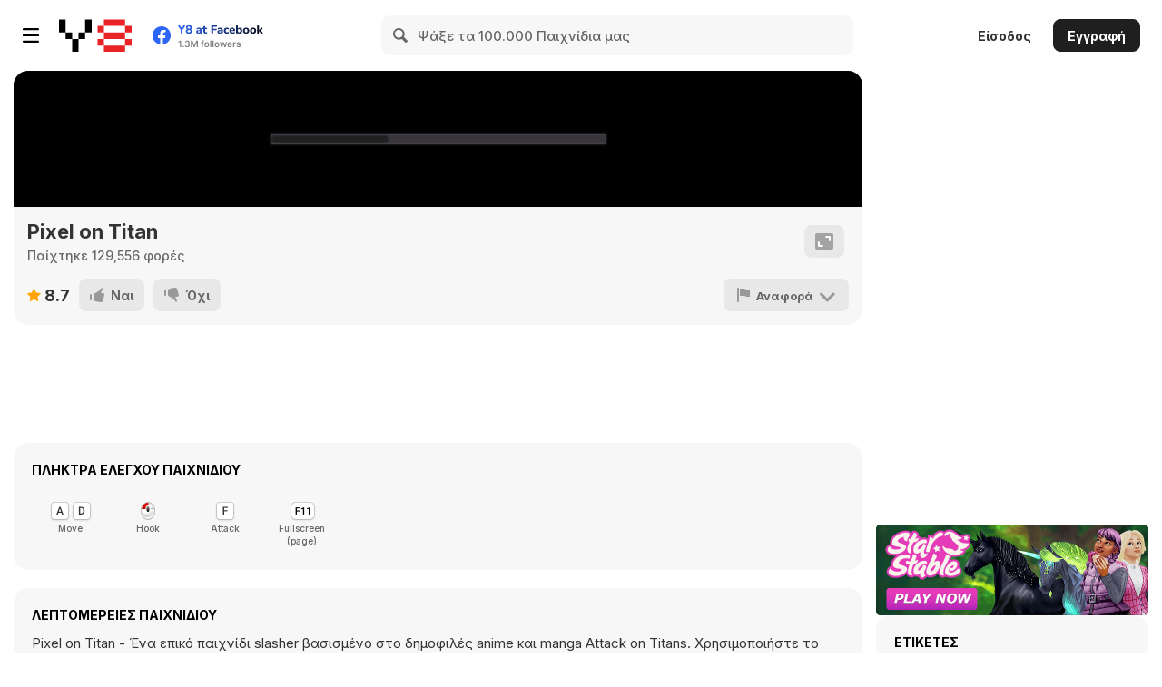

--- FILE ---
content_type: text/html
request_url: https://kdata1.com/2022/06/pixel-on-titan-aot/?key=y8&value=default
body_size: 2189
content:
<html xmlns="http://www.w3.org/1999/xhtml" xml:lang="" lang=""><head>
<meta charset="utf-8">
<meta name="viewport" content="width=device-width, user-scalable=no">
<title>Pixel On Titan</title>
<style type="text/css">

		body {
			touch-action: none;
			margin: 0;
			border: 0 none;
			padding: 0;
			text-align: center;
			background-color: black;
		}

		#canvas {
			display: block;
			margin: 0;
			color: white;
		}

		#canvas:focus {
			outline: none;
		}

		.godot {
			font-family: 'Noto Sans', 'Droid Sans', Arial, sans-serif;
			color: #e0e0e0;
			background-color: #3b3943;
			background-image: linear-gradient(to bottom, #403e48, #35333c);
			border: 1px solid #45434e;
			box-shadow: 0 0 1px 1px #2f2d35;
		}


		/* Status display
		 * ============== */

		#status {
			position: absolute;
			left: 0;
			top: 0;
			right: 0;
			bottom: 0;
			display: flex;
			justify-content: center;
			align-items: center;
			/* don't consume click events - make children visible explicitly */
			visibility: hidden;
		}

		#status-progress {
			width: 366px;
			height: 7px;
			background-color: #38363A;
			border: 1px solid #444246;
			padding: 1px;
			box-shadow: 0 0 2px 1px #1B1C22;
			border-radius: 2px;
			visibility: visible;
		}

		@media only screen and (orientation:portrait) {
			#status-progress {
				width: 61.8%;
			}
		}

		#status-progress-inner {
			height: 100%;
			width: 0;
			box-sizing: border-box;
			transition: width 0.5s linear;
			background-color: #202020;
			border: 1px solid #222223;
			box-shadow: 0 0 1px 1px #27282E;
			border-radius: 3px;
		}

		#status-indeterminate {
			visibility: visible;
			position: relative;
		}

		#status-indeterminate > div {
			width: 4.5px;
			height: 0;
			border-style: solid;
			border-width: 9px 3px 0 3px;
			border-color: #2b2b2b transparent transparent transparent;
			transform-origin: center 21px;
			position: absolute;
		}

		#status-indeterminate > div:nth-child(1) { transform: rotate( 22.5deg); }
		#status-indeterminate > div:nth-child(2) { transform: rotate( 67.5deg); }
		#status-indeterminate > div:nth-child(3) { transform: rotate(112.5deg); }
		#status-indeterminate > div:nth-child(4) { transform: rotate(157.5deg); }
		#status-indeterminate > div:nth-child(5) { transform: rotate(202.5deg); }
		#status-indeterminate > div:nth-child(6) { transform: rotate(247.5deg); }
		#status-indeterminate > div:nth-child(7) { transform: rotate(292.5deg); }
		#status-indeterminate > div:nth-child(8) { transform: rotate(337.5deg); }

		#status-notice {
			margin: 0 100px;
			line-height: 1.3;
			visibility: visible;
			padding: 4px 6px;
			visibility: visible;
		}
	</style>
<link id="-gd-engine-icon" rel="icon" type="image/png">
<link rel="apple-touch-icon" href="index.apple-touch-icon.png">
<body>
<canvas id="canvas" tabindex="0" style="position: absolute; top: 0px; left: 0px; width: 1128px; height: 615px;" width="1128" height="615">
HTML5 canvas appears to be unsupported in the current browser.<br>
Please try updating or use a different browser.
</canvas>
<div id="status">
<div id="status-progress" style="display: none;" oncontextmenu="event.preventDefault();"><div id="status-progress-inner" style="width: 100%;"></div></div>
<div id="status-indeterminate" style="display: none;" oncontextmenu="event.preventDefault();">
<div></div>
<div style="border-top-color: rgb(223, 223, 223);"></div>
<div></div>
<div></div>
<div></div>
<div></div>
<div></div>
<div></div>
</div>
<div id="status-notice" class="godot" style="display: none;"></div>
</div>
<script type="text/javascript" src="index.js"></script>
<script type="text/javascript">//<![CDATA[

		const GODOT_CONFIG = {"args":[],"canvasResizePolicy":2,"executable":"index","experimentalVK":false,"fileSizes":{"index.pck":3957568,"index.wasm":13351459},"focusCanvas":true,"gdnativeLibs":[]};
		var engine = new Engine(GODOT_CONFIG);

		(function() {
			const INDETERMINATE_STATUS_STEP_MS = 100;
			var statusProgress = document.getElementById('status-progress');
			var statusProgressInner = document.getElementById('status-progress-inner');
			var statusIndeterminate = document.getElementById('status-indeterminate');
			var statusNotice = document.getElementById('status-notice');

			var initializing = true;
			var statusMode = 'hidden';

			var animationCallbacks = [];
			function animate(time) {
				animationCallbacks.forEach(callback => callback(time));
				requestAnimationFrame(animate);
			}
			requestAnimationFrame(animate);

			function setStatusMode(mode) {

				if (statusMode === mode || !initializing)
					return;
				[statusProgress, statusIndeterminate, statusNotice].forEach(elem => {
					elem.style.display = 'none';
				});
				animationCallbacks = animationCallbacks.filter(function(value) {
					return (value != animateStatusIndeterminate);
				});
				switch (mode) {
					case 'progress':
						statusProgress.style.display = 'block';
						break;
					case 'indeterminate':
						statusIndeterminate.style.display = 'block';
						animationCallbacks.push(animateStatusIndeterminate);
						break;
					case 'notice':
						statusNotice.style.display = 'block';
						break;
					case 'hidden':
						break;
					default:
						throw new Error('Invalid status mode');
				}
				statusMode = mode;
			}

			function animateStatusIndeterminate(ms) {
				var i = Math.floor(ms / INDETERMINATE_STATUS_STEP_MS % 8);
				if (statusIndeterminate.children[i].style.borderTopColor == '') {
					Array.prototype.slice.call(statusIndeterminate.children).forEach(child => {
						child.style.borderTopColor = '';
					});
					statusIndeterminate.children[i].style.borderTopColor = '#dfdfdf';
				}
			}

			function setStatusNotice(text) {
				while (statusNotice.lastChild) {
					statusNotice.removeChild(statusNotice.lastChild);
				}
				var lines = text.split('\n');
				lines.forEach((line) => {
					statusNotice.appendChild(document.createTextNode(line));
					statusNotice.appendChild(document.createElement('br'));
				});
			};

			function displayFailureNotice(err) {
				var msg = err.message || err;
				console.error(msg);
				setStatusNotice(msg);
				setStatusMode('notice');
				initializing = false;
			};

			if (!Engine.isWebGLAvailable()) {
				displayFailureNotice('WebGL not available');
			} else {
				setStatusMode('indeterminate');
				engine.startGame({
					'onProgress': function (current, total) {
						if (total > 0) {
							statusProgressInner.style.width = current/total * 100 + '%';
							setStatusMode('progress');
							if (current === total) {
								// wait for progress bar animation
								setTimeout(() => {
									setStatusMode('indeterminate');
								}, 500);
							}
						} else {
							setStatusMode('indeterminate');
						}
					},
				}).then(() => {
					setStatusMode('hidden');
					initializing = false;
				}, displayFailureNotice);
			}
		})();
	//]]></script>
</body></html>

--- FILE ---
content_type: application/javascript
request_url: https://kdata1.com/2022/06/pixel-on-titan-aot/index.js
body_size: 83997
content:

var Godot = (function() {
  var _scriptDir = typeof document !== 'undefined' && document.currentScript ? document.currentScript.src : undefined;
  
  return (
function(Godot) {
  Godot = Godot || {};

var Module=typeof Godot!=="undefined"?Godot:{};var readyPromiseResolve,readyPromiseReject;Module["ready"]=new Promise(function(resolve,reject){readyPromiseResolve=resolve;readyPromiseReject=reject});var moduleOverrides={};var key;for(key in Module){if(Module.hasOwnProperty(key)){moduleOverrides[key]=Module[key]}}var arguments_=[];var thisProgram="./this.program";var quit_=function(status,toThrow){throw toThrow};var ENVIRONMENT_IS_WEB=typeof window==="object";var ENVIRONMENT_IS_WORKER=typeof importScripts==="function";var ENVIRONMENT_IS_NODE=typeof process==="object"&&typeof process.versions==="object"&&typeof process.versions.node==="string";var scriptDirectory="";function locateFile(path){if(Module["locateFile"]){return Module["locateFile"](path,scriptDirectory)}return scriptDirectory+path}var read_,readAsync,readBinary,setWindowTitle;if(ENVIRONMENT_IS_WEB||ENVIRONMENT_IS_WORKER){if(ENVIRONMENT_IS_WORKER){scriptDirectory=self.location.href}else if(typeof document!=="undefined"&&document.currentScript){scriptDirectory=document.currentScript.src}if(_scriptDir){scriptDirectory=_scriptDir}if(scriptDirectory.indexOf("blob:")!==0){scriptDirectory=scriptDirectory.substr(0,scriptDirectory.lastIndexOf("/")+1)}else{scriptDirectory=""}{read_=function(url){var xhr=new XMLHttpRequest;xhr.open("GET",url,false);xhr.send(null);return xhr.responseText};if(ENVIRONMENT_IS_WORKER){readBinary=function(url){var xhr=new XMLHttpRequest;xhr.open("GET",url,false);xhr.responseType="arraybuffer";xhr.send(null);return new Uint8Array(xhr.response)}}readAsync=function(url,onload,onerror){var xhr=new XMLHttpRequest;xhr.open("GET",url,true);xhr.responseType="arraybuffer";xhr.onload=function(){if(xhr.status==200||xhr.status==0&&xhr.response){onload(xhr.response);return}onerror()};xhr.onerror=onerror;xhr.send(null)}}setWindowTitle=function(title){document.title=title}}else{}var out=Module["print"]||console.log.bind(console);var err=Module["printErr"]||console.warn.bind(console);for(key in moduleOverrides){if(moduleOverrides.hasOwnProperty(key)){Module[key]=moduleOverrides[key]}}moduleOverrides=null;if(Module["arguments"])arguments_=Module["arguments"];if(Module["thisProgram"])thisProgram=Module["thisProgram"];if(Module["quit"])quit_=Module["quit"];function warnOnce(text){if(!warnOnce.shown)warnOnce.shown={};if(!warnOnce.shown[text]){warnOnce.shown[text]=1;err(text)}}var tempRet0=0;var setTempRet0=function(value){tempRet0=value};var getTempRet0=function(){return tempRet0};var wasmBinary;if(Module["wasmBinary"])wasmBinary=Module["wasmBinary"];var noExitRuntime=Module["noExitRuntime"]||false;if(typeof WebAssembly!=="object"){abort("no native wasm support detected")}function setValue(ptr,value,type,noSafe){type=type||"i8";if(type.charAt(type.length-1)==="*")type="i32";switch(type){case"i1":HEAP8[ptr>>0]=value;break;case"i8":HEAP8[ptr>>0]=value;break;case"i16":HEAP16[ptr>>1]=value;break;case"i32":HEAP32[ptr>>2]=value;break;case"i64":tempI64=[value>>>0,(tempDouble=value,+Math.abs(tempDouble)>=1?tempDouble>0?(Math.min(+Math.floor(tempDouble/4294967296),4294967295)|0)>>>0:~~+Math.ceil((tempDouble-+(~~tempDouble>>>0))/4294967296)>>>0:0)],HEAP32[ptr>>2]=tempI64[0],HEAP32[ptr+4>>2]=tempI64[1];break;case"float":HEAPF32[ptr>>2]=value;break;case"double":HEAPF64[ptr>>3]=value;break;default:abort("invalid type for setValue: "+type)}}function getValue(ptr,type,noSafe){type=type||"i8";if(type.charAt(type.length-1)==="*")type="i32";switch(type){case"i1":return HEAP8[ptr>>0];case"i8":return HEAP8[ptr>>0];case"i16":return HEAP16[ptr>>1];case"i32":return HEAP32[ptr>>2];case"i64":return HEAP32[ptr>>2];case"float":return HEAPF32[ptr>>2];case"double":return HEAPF64[ptr>>3];default:abort("invalid type for getValue: "+type)}return null}var wasmMemory;var ABORT=false;var EXITSTATUS;function assert(condition,text){if(!condition){abort("Assertion failed: "+text)}}function getCFunc(ident){var func=Module["_"+ident];assert(func,"Cannot call unknown function "+ident+", make sure it is exported");return func}function ccall(ident,returnType,argTypes,args,opts){var toC={"string":function(str){var ret=0;if(str!==null&&str!==undefined&&str!==0){var len=(str.length<<2)+1;ret=stackAlloc(len);stringToUTF8(str,ret,len)}return ret},"array":function(arr){var ret=stackAlloc(arr.length);writeArrayToMemory(arr,ret);return ret}};function convertReturnValue(ret){if(returnType==="string")return UTF8ToString(ret);if(returnType==="boolean")return Boolean(ret);return ret}var func=getCFunc(ident);var cArgs=[];var stack=0;if(args){for(var i=0;i<args.length;i++){var converter=toC[argTypes[i]];if(converter){if(stack===0)stack=stackSave();cArgs[i]=converter(args[i])}else{cArgs[i]=args[i]}}}var ret=func.apply(null,cArgs);ret=convertReturnValue(ret);if(stack!==0)stackRestore(stack);return ret}function cwrap(ident,returnType,argTypes,opts){argTypes=argTypes||[];var numericArgs=argTypes.every(function(type){return type==="number"});var numericRet=returnType!=="string";if(numericRet&&numericArgs&&!opts){return getCFunc(ident)}return function(){return ccall(ident,returnType,argTypes,arguments,opts)}}var UTF8Decoder=typeof TextDecoder!=="undefined"?new TextDecoder("utf8"):undefined;function UTF8ArrayToString(heap,idx,maxBytesToRead){var endIdx=idx+maxBytesToRead;var endPtr=idx;while(heap[endPtr]&&!(endPtr>=endIdx))++endPtr;if(endPtr-idx>16&&heap.subarray&&UTF8Decoder){return UTF8Decoder.decode(heap.subarray(idx,endPtr))}else{var str="";while(idx<endPtr){var u0=heap[idx++];if(!(u0&128)){str+=String.fromCharCode(u0);continue}var u1=heap[idx++]&63;if((u0&224)==192){str+=String.fromCharCode((u0&31)<<6|u1);continue}var u2=heap[idx++]&63;if((u0&240)==224){u0=(u0&15)<<12|u1<<6|u2}else{u0=(u0&7)<<18|u1<<12|u2<<6|heap[idx++]&63}if(u0<65536){str+=String.fromCharCode(u0)}else{var ch=u0-65536;str+=String.fromCharCode(55296|ch>>10,56320|ch&1023)}}}return str}function UTF8ToString(ptr,maxBytesToRead){return ptr?UTF8ArrayToString(HEAPU8,ptr,maxBytesToRead):""}function stringToUTF8Array(str,heap,outIdx,maxBytesToWrite){if(!(maxBytesToWrite>0))return 0;var startIdx=outIdx;var endIdx=outIdx+maxBytesToWrite-1;for(var i=0;i<str.length;++i){var u=str.charCodeAt(i);if(u>=55296&&u<=57343){var u1=str.charCodeAt(++i);u=65536+((u&1023)<<10)|u1&1023}if(u<=127){if(outIdx>=endIdx)break;heap[outIdx++]=u}else if(u<=2047){if(outIdx+1>=endIdx)break;heap[outIdx++]=192|u>>6;heap[outIdx++]=128|u&63}else if(u<=65535){if(outIdx+2>=endIdx)break;heap[outIdx++]=224|u>>12;heap[outIdx++]=128|u>>6&63;heap[outIdx++]=128|u&63}else{if(outIdx+3>=endIdx)break;heap[outIdx++]=240|u>>18;heap[outIdx++]=128|u>>12&63;heap[outIdx++]=128|u>>6&63;heap[outIdx++]=128|u&63}}heap[outIdx]=0;return outIdx-startIdx}function stringToUTF8(str,outPtr,maxBytesToWrite){return stringToUTF8Array(str,HEAPU8,outPtr,maxBytesToWrite)}function lengthBytesUTF8(str){var len=0;for(var i=0;i<str.length;++i){var u=str.charCodeAt(i);if(u>=55296&&u<=57343)u=65536+((u&1023)<<10)|str.charCodeAt(++i)&1023;if(u<=127)++len;else if(u<=2047)len+=2;else if(u<=65535)len+=3;else len+=4}return len}function allocateUTF8(str){var size=lengthBytesUTF8(str)+1;var ret=_malloc(size);if(ret)stringToUTF8Array(str,HEAP8,ret,size);return ret}function allocateUTF8OnStack(str){var size=lengthBytesUTF8(str)+1;var ret=stackAlloc(size);stringToUTF8Array(str,HEAP8,ret,size);return ret}function writeArrayToMemory(array,buffer){HEAP8.set(array,buffer)}function writeAsciiToMemory(str,buffer,dontAddNull){for(var i=0;i<str.length;++i){HEAP8[buffer++>>0]=str.charCodeAt(i)}if(!dontAddNull)HEAP8[buffer>>0]=0}function alignUp(x,multiple){if(x%multiple>0){x+=multiple-x%multiple}return x}var buffer,HEAP8,HEAPU8,HEAP16,HEAPU16,HEAP32,HEAPU32,HEAPF32,HEAPF64;function updateGlobalBufferAndViews(buf){buffer=buf;Module["HEAP8"]=HEAP8=new Int8Array(buf);Module["HEAP16"]=HEAP16=new Int16Array(buf);Module["HEAP32"]=HEAP32=new Int32Array(buf);Module["HEAPU8"]=HEAPU8=new Uint8Array(buf);Module["HEAPU16"]=HEAPU16=new Uint16Array(buf);Module["HEAPU32"]=HEAPU32=new Uint32Array(buf);Module["HEAPF32"]=HEAPF32=new Float32Array(buf);Module["HEAPF64"]=HEAPF64=new Float64Array(buf)}var INITIAL_MEMORY=Module["INITIAL_MEMORY"]||33554432;var wasmTable;var __ATPRERUN__=[];var __ATINIT__=[];var __ATMAIN__=[];var __ATEXIT__=[];var __ATPOSTRUN__=[];var runtimeInitialized=false;var runtimeExited=false;var runtimeKeepaliveCounter=0;function keepRuntimeAlive(){return noExitRuntime||runtimeKeepaliveCounter>0}function preRun(){if(Module["preRun"]){if(typeof Module["preRun"]=="function")Module["preRun"]=[Module["preRun"]];while(Module["preRun"].length){addOnPreRun(Module["preRun"].shift())}}callRuntimeCallbacks(__ATPRERUN__)}function initRuntime(){runtimeInitialized=true;if(!Module["noFSInit"]&&!FS.init.initialized)FS.init();FS.ignorePermissions=false;TTY.init();SOCKFS.root=FS.mount(SOCKFS,{},null);callRuntimeCallbacks(__ATINIT__)}function preMain(){callRuntimeCallbacks(__ATMAIN__)}function exitRuntime(){callRuntimeCallbacks(__ATEXIT__);FS.quit();TTY.shutdown();runtimeExited=true}function postRun(){if(Module["postRun"]){if(typeof Module["postRun"]=="function")Module["postRun"]=[Module["postRun"]];while(Module["postRun"].length){addOnPostRun(Module["postRun"].shift())}}callRuntimeCallbacks(__ATPOSTRUN__)}function addOnPreRun(cb){__ATPRERUN__.unshift(cb)}function addOnInit(cb){__ATINIT__.unshift(cb)}function addOnPostRun(cb){__ATPOSTRUN__.unshift(cb)}var runDependencies=0;var runDependencyWatcher=null;var dependenciesFulfilled=null;function getUniqueRunDependency(id){return id}function addRunDependency(id){runDependencies++;if(Module["monitorRunDependencies"]){Module["monitorRunDependencies"](runDependencies)}}function removeRunDependency(id){runDependencies--;if(Module["monitorRunDependencies"]){Module["monitorRunDependencies"](runDependencies)}if(runDependencies==0){if(runDependencyWatcher!==null){clearInterval(runDependencyWatcher);runDependencyWatcher=null}if(dependenciesFulfilled){var callback=dependenciesFulfilled;dependenciesFulfilled=null;callback()}}}Module["preloadedImages"]={};Module["preloadedAudios"]={};function abort(what){if(Module["onAbort"]){Module["onAbort"](what)}what+="";err(what);ABORT=true;EXITSTATUS=1;what="abort("+what+"). Build with -s ASSERTIONS=1 for more info.";var e=new WebAssembly.RuntimeError(what);readyPromiseReject(e);throw e}var dataURIPrefix="data:application/octet-stream;base64,";function isDataURI(filename){return filename.startsWith(dataURIPrefix)}var wasmBinaryFile;wasmBinaryFile="godot.javascript.opt.wasm";if(!isDataURI(wasmBinaryFile)){wasmBinaryFile=locateFile(wasmBinaryFile)}function getBinary(file){try{if(file==wasmBinaryFile&&wasmBinary){return new Uint8Array(wasmBinary)}if(readBinary){return readBinary(file)}else{throw"both async and sync fetching of the wasm failed"}}catch(err){abort(err)}}function getBinaryPromise(){if(!wasmBinary&&(ENVIRONMENT_IS_WEB||ENVIRONMENT_IS_WORKER)){if(typeof fetch==="function"){return fetch(wasmBinaryFile,{credentials:"same-origin"}).then(function(response){if(!response["ok"]){throw"failed to load wasm binary file at '"+wasmBinaryFile+"'"}return response["arrayBuffer"]()}).catch(function(){return getBinary(wasmBinaryFile)})}}return Promise.resolve().then(function(){return getBinary(wasmBinaryFile)})}function createWasm(){var info={"a":asmLibraryArg};function receiveInstance(instance,module){var exports=instance.exports;Module["asm"]=exports;wasmMemory=Module["asm"]["ck"];updateGlobalBufferAndViews(wasmMemory.buffer);wasmTable=Module["asm"]["wk"];addOnInit(Module["asm"]["dk"]);removeRunDependency("wasm-instantiate")}addRunDependency("wasm-instantiate");function receiveInstantiationResult(result){receiveInstance(result["instance"])}function instantiateArrayBuffer(receiver){return getBinaryPromise().then(function(binary){var result=WebAssembly.instantiate(binary,info);return result}).then(receiver,function(reason){err("failed to asynchronously prepare wasm: "+reason);abort(reason)})}function instantiateAsync(){if(!wasmBinary&&typeof WebAssembly.instantiateStreaming==="function"&&!isDataURI(wasmBinaryFile)&&typeof fetch==="function"){return fetch(wasmBinaryFile,{credentials:"same-origin"}).then(function(response){var result=WebAssembly.instantiateStreaming(response,info);return result.then(receiveInstantiationResult,function(reason){err("wasm streaming compile failed: "+reason);err("falling back to ArrayBuffer instantiation");return instantiateArrayBuffer(receiveInstantiationResult)})})}else{return instantiateArrayBuffer(receiveInstantiationResult)}}if(Module["instantiateWasm"]){try{var exports=Module["instantiateWasm"](info,receiveInstance);return exports}catch(e){err("Module.instantiateWasm callback failed with error: "+e);return false}}instantiateAsync().catch(readyPromiseReject);return{}}var tempDouble;var tempI64;function callRuntimeCallbacks(callbacks){while(callbacks.length>0){var callback=callbacks.shift();if(typeof callback=="function"){callback(Module);continue}var func=callback.func;if(typeof func==="number"){if(callback.arg===undefined){wasmTable.get(func)()}else{wasmTable.get(func)(callback.arg)}}else{func(callback.arg===undefined?null:callback.arg)}}}function _atexit(func,arg){__ATEXIT__.unshift({func:func,arg:arg})}function ___cxa_atexit(a0,a1){return _atexit(a0,a1)}var PATH={splitPath:function(filename){var splitPathRe=/^(\/?|)([\s\S]*?)((?:\.{1,2}|[^\/]+?|)(\.[^.\/]*|))(?:[\/]*)$/;return splitPathRe.exec(filename).slice(1)},normalizeArray:function(parts,allowAboveRoot){var up=0;for(var i=parts.length-1;i>=0;i--){var last=parts[i];if(last==="."){parts.splice(i,1)}else if(last===".."){parts.splice(i,1);up++}else if(up){parts.splice(i,1);up--}}if(allowAboveRoot){for(;up;up--){parts.unshift("..")}}return parts},normalize:function(path){var isAbsolute=path.charAt(0)==="/",trailingSlash=path.substr(-1)==="/";path=PATH.normalizeArray(path.split("/").filter(function(p){return!!p}),!isAbsolute).join("/");if(!path&&!isAbsolute){path="."}if(path&&trailingSlash){path+="/"}return(isAbsolute?"/":"")+path},dirname:function(path){var result=PATH.splitPath(path),root=result[0],dir=result[1];if(!root&&!dir){return"."}if(dir){dir=dir.substr(0,dir.length-1)}return root+dir},basename:function(path){if(path==="/")return"/";path=PATH.normalize(path);path=path.replace(/\/$/,"");var lastSlash=path.lastIndexOf("/");if(lastSlash===-1)return path;return path.substr(lastSlash+1)},extname:function(path){return PATH.splitPath(path)[3]},join:function(){var paths=Array.prototype.slice.call(arguments,0);return PATH.normalize(paths.join("/"))},join2:function(l,r){return PATH.normalize(l+"/"+r)}};function getRandomDevice(){if(typeof crypto==="object"&&typeof crypto["getRandomValues"]==="function"){var randomBuffer=new Uint8Array(1);return function(){crypto.getRandomValues(randomBuffer);return randomBuffer[0]}}else return function(){abort("randomDevice")}}var PATH_FS={resolve:function(){var resolvedPath="",resolvedAbsolute=false;for(var i=arguments.length-1;i>=-1&&!resolvedAbsolute;i--){var path=i>=0?arguments[i]:FS.cwd();if(typeof path!=="string"){throw new TypeError("Arguments to path.resolve must be strings")}else if(!path){return""}resolvedPath=path+"/"+resolvedPath;resolvedAbsolute=path.charAt(0)==="/"}resolvedPath=PATH.normalizeArray(resolvedPath.split("/").filter(function(p){return!!p}),!resolvedAbsolute).join("/");return(resolvedAbsolute?"/":"")+resolvedPath||"."},relative:function(from,to){from=PATH_FS.resolve(from).substr(1);to=PATH_FS.resolve(to).substr(1);function trim(arr){var start=0;for(;start<arr.length;start++){if(arr[start]!=="")break}var end=arr.length-1;for(;end>=0;end--){if(arr[end]!=="")break}if(start>end)return[];return arr.slice(start,end-start+1)}var fromParts=trim(from.split("/"));var toParts=trim(to.split("/"));var length=Math.min(fromParts.length,toParts.length);var samePartsLength=length;for(var i=0;i<length;i++){if(fromParts[i]!==toParts[i]){samePartsLength=i;break}}var outputParts=[];for(var i=samePartsLength;i<fromParts.length;i++){outputParts.push("..")}outputParts=outputParts.concat(toParts.slice(samePartsLength));return outputParts.join("/")}};var TTY={ttys:[],init:function(){},shutdown:function(){},register:function(dev,ops){TTY.ttys[dev]={input:[],output:[],ops:ops};FS.registerDevice(dev,TTY.stream_ops)},stream_ops:{open:function(stream){var tty=TTY.ttys[stream.node.rdev];if(!tty){throw new FS.ErrnoError(43)}stream.tty=tty;stream.seekable=false},close:function(stream){stream.tty.ops.flush(stream.tty)},flush:function(stream){stream.tty.ops.flush(stream.tty)},read:function(stream,buffer,offset,length,pos){if(!stream.tty||!stream.tty.ops.get_char){throw new FS.ErrnoError(60)}var bytesRead=0;for(var i=0;i<length;i++){var result;try{result=stream.tty.ops.get_char(stream.tty)}catch(e){throw new FS.ErrnoError(29)}if(result===undefined&&bytesRead===0){throw new FS.ErrnoError(6)}if(result===null||result===undefined)break;bytesRead++;buffer[offset+i]=result}if(bytesRead){stream.node.timestamp=Date.now()}return bytesRead},write:function(stream,buffer,offset,length,pos){if(!stream.tty||!stream.tty.ops.put_char){throw new FS.ErrnoError(60)}try{for(var i=0;i<length;i++){stream.tty.ops.put_char(stream.tty,buffer[offset+i])}}catch(e){throw new FS.ErrnoError(29)}if(length){stream.node.timestamp=Date.now()}return i}},default_tty_ops:{get_char:function(tty){if(!tty.input.length){var result=null;if(typeof window!="undefined"&&typeof window.prompt=="function"){result=window.prompt("Input: ");if(result!==null){result+="\n"}}else if(typeof readline=="function"){result=readline();if(result!==null){result+="\n"}}if(!result){return null}tty.input=intArrayFromString(result,true)}return tty.input.shift()},put_char:function(tty,val){if(val===null||val===10){out(UTF8ArrayToString(tty.output,0));tty.output=[]}else{if(val!=0)tty.output.push(val)}},flush:function(tty){if(tty.output&&tty.output.length>0){out(UTF8ArrayToString(tty.output,0));tty.output=[]}}},default_tty1_ops:{put_char:function(tty,val){if(val===null||val===10){err(UTF8ArrayToString(tty.output,0));tty.output=[]}else{if(val!=0)tty.output.push(val)}},flush:function(tty){if(tty.output&&tty.output.length>0){err(UTF8ArrayToString(tty.output,0));tty.output=[]}}}};function zeroMemory(address,size){HEAPU8.fill(0,address,address+size)}function mmapAlloc(size){abort()}var MEMFS={ops_table:null,mount:function(mount){return MEMFS.createNode(null,"/",16384|511,0)},createNode:function(parent,name,mode,dev){if(FS.isBlkdev(mode)||FS.isFIFO(mode)){throw new FS.ErrnoError(63)}if(!MEMFS.ops_table){MEMFS.ops_table={dir:{node:{getattr:MEMFS.node_ops.getattr,setattr:MEMFS.node_ops.setattr,lookup:MEMFS.node_ops.lookup,mknod:MEMFS.node_ops.mknod,rename:MEMFS.node_ops.rename,unlink:MEMFS.node_ops.unlink,rmdir:MEMFS.node_ops.rmdir,readdir:MEMFS.node_ops.readdir,symlink:MEMFS.node_ops.symlink},stream:{llseek:MEMFS.stream_ops.llseek}},file:{node:{getattr:MEMFS.node_ops.getattr,setattr:MEMFS.node_ops.setattr},stream:{llseek:MEMFS.stream_ops.llseek,read:MEMFS.stream_ops.read,write:MEMFS.stream_ops.write,allocate:MEMFS.stream_ops.allocate,mmap:MEMFS.stream_ops.mmap,msync:MEMFS.stream_ops.msync}},link:{node:{getattr:MEMFS.node_ops.getattr,setattr:MEMFS.node_ops.setattr,readlink:MEMFS.node_ops.readlink},stream:{}},chrdev:{node:{getattr:MEMFS.node_ops.getattr,setattr:MEMFS.node_ops.setattr},stream:FS.chrdev_stream_ops}}}var node=FS.createNode(parent,name,mode,dev);if(FS.isDir(node.mode)){node.node_ops=MEMFS.ops_table.dir.node;node.stream_ops=MEMFS.ops_table.dir.stream;node.contents={}}else if(FS.isFile(node.mode)){node.node_ops=MEMFS.ops_table.file.node;node.stream_ops=MEMFS.ops_table.file.stream;node.usedBytes=0;node.contents=null}else if(FS.isLink(node.mode)){node.node_ops=MEMFS.ops_table.link.node;node.stream_ops=MEMFS.ops_table.link.stream}else if(FS.isChrdev(node.mode)){node.node_ops=MEMFS.ops_table.chrdev.node;node.stream_ops=MEMFS.ops_table.chrdev.stream}node.timestamp=Date.now();if(parent){parent.contents[name]=node;parent.timestamp=node.timestamp}return node},getFileDataAsTypedArray:function(node){if(!node.contents)return new Uint8Array(0);if(node.contents.subarray)return node.contents.subarray(0,node.usedBytes);return new Uint8Array(node.contents)},expandFileStorage:function(node,newCapacity){var prevCapacity=node.contents?node.contents.length:0;if(prevCapacity>=newCapacity)return;var CAPACITY_DOUBLING_MAX=1024*1024;newCapacity=Math.max(newCapacity,prevCapacity*(prevCapacity<CAPACITY_DOUBLING_MAX?2:1.125)>>>0);if(prevCapacity!=0)newCapacity=Math.max(newCapacity,256);var oldContents=node.contents;node.contents=new Uint8Array(newCapacity);if(node.usedBytes>0)node.contents.set(oldContents.subarray(0,node.usedBytes),0)},resizeFileStorage:function(node,newSize){if(node.usedBytes==newSize)return;if(newSize==0){node.contents=null;node.usedBytes=0}else{var oldContents=node.contents;node.contents=new Uint8Array(newSize);if(oldContents){node.contents.set(oldContents.subarray(0,Math.min(newSize,node.usedBytes)))}node.usedBytes=newSize}},node_ops:{getattr:function(node){var attr={};attr.dev=FS.isChrdev(node.mode)?node.id:1;attr.ino=node.id;attr.mode=node.mode;attr.nlink=1;attr.uid=0;attr.gid=0;attr.rdev=node.rdev;if(FS.isDir(node.mode)){attr.size=4096}else if(FS.isFile(node.mode)){attr.size=node.usedBytes}else if(FS.isLink(node.mode)){attr.size=node.link.length}else{attr.size=0}attr.atime=new Date(node.timestamp);attr.mtime=new Date(node.timestamp);attr.ctime=new Date(node.timestamp);attr.blksize=4096;attr.blocks=Math.ceil(attr.size/attr.blksize);return attr},setattr:function(node,attr){if(attr.mode!==undefined){node.mode=attr.mode}if(attr.timestamp!==undefined){node.timestamp=attr.timestamp}if(attr.size!==undefined){MEMFS.resizeFileStorage(node,attr.size)}},lookup:function(parent,name){throw FS.genericErrors[44]},mknod:function(parent,name,mode,dev){return MEMFS.createNode(parent,name,mode,dev)},rename:function(old_node,new_dir,new_name){if(FS.isDir(old_node.mode)){var new_node;try{new_node=FS.lookupNode(new_dir,new_name)}catch(e){}if(new_node){for(var i in new_node.contents){throw new FS.ErrnoError(55)}}}delete old_node.parent.contents[old_node.name];old_node.parent.timestamp=Date.now();old_node.name=new_name;new_dir.contents[new_name]=old_node;new_dir.timestamp=old_node.parent.timestamp;old_node.parent=new_dir},unlink:function(parent,name){delete parent.contents[name];parent.timestamp=Date.now()},rmdir:function(parent,name){var node=FS.lookupNode(parent,name);for(var i in node.contents){throw new FS.ErrnoError(55)}delete parent.contents[name];parent.timestamp=Date.now()},readdir:function(node){var entries=[".",".."];for(var key in node.contents){if(!node.contents.hasOwnProperty(key)){continue}entries.push(key)}return entries},symlink:function(parent,newname,oldpath){var node=MEMFS.createNode(parent,newname,511|40960,0);node.link=oldpath;return node},readlink:function(node){if(!FS.isLink(node.mode)){throw new FS.ErrnoError(28)}return node.link}},stream_ops:{read:function(stream,buffer,offset,length,position){var contents=stream.node.contents;if(position>=stream.node.usedBytes)return 0;var size=Math.min(stream.node.usedBytes-position,length);if(size>8&&contents.subarray){buffer.set(contents.subarray(position,position+size),offset)}else{for(var i=0;i<size;i++)buffer[offset+i]=contents[position+i]}return size},write:function(stream,buffer,offset,length,position,canOwn){if(buffer.buffer===HEAP8.buffer){canOwn=false}if(!length)return 0;var node=stream.node;node.timestamp=Date.now();if(buffer.subarray&&(!node.contents||node.contents.subarray)){if(canOwn){node.contents=buffer.subarray(offset,offset+length);node.usedBytes=length;return length}else if(node.usedBytes===0&&position===0){node.contents=buffer.slice(offset,offset+length);node.usedBytes=length;return length}else if(position+length<=node.usedBytes){node.contents.set(buffer.subarray(offset,offset+length),position);return length}}MEMFS.expandFileStorage(node,position+length);if(node.contents.subarray&&buffer.subarray){node.contents.set(buffer.subarray(offset,offset+length),position)}else{for(var i=0;i<length;i++){node.contents[position+i]=buffer[offset+i]}}node.usedBytes=Math.max(node.usedBytes,position+length);return length},llseek:function(stream,offset,whence){var position=offset;if(whence===1){position+=stream.position}else if(whence===2){if(FS.isFile(stream.node.mode)){position+=stream.node.usedBytes}}if(position<0){throw new FS.ErrnoError(28)}return position},allocate:function(stream,offset,length){MEMFS.expandFileStorage(stream.node,offset+length);stream.node.usedBytes=Math.max(stream.node.usedBytes,offset+length)},mmap:function(stream,address,length,position,prot,flags){if(address!==0){throw new FS.ErrnoError(28)}if(!FS.isFile(stream.node.mode)){throw new FS.ErrnoError(43)}var ptr;var allocated;var contents=stream.node.contents;if(!(flags&2)&&contents.buffer===buffer){allocated=false;ptr=contents.byteOffset}else{if(position>0||position+length<contents.length){if(contents.subarray){contents=contents.subarray(position,position+length)}else{contents=Array.prototype.slice.call(contents,position,position+length)}}allocated=true;ptr=mmapAlloc(length);if(!ptr){throw new FS.ErrnoError(48)}HEAP8.set(contents,ptr)}return{ptr:ptr,allocated:allocated}},msync:function(stream,buffer,offset,length,mmapFlags){if(!FS.isFile(stream.node.mode)){throw new FS.ErrnoError(43)}if(mmapFlags&2){return 0}var bytesWritten=MEMFS.stream_ops.write(stream,buffer,0,length,offset,false);return 0}}};function asyncLoad(url,onload,onerror,noRunDep){var dep=!noRunDep?getUniqueRunDependency("al "+url):"";readAsync(url,function(arrayBuffer){assert(arrayBuffer,'Loading data file "'+url+'" failed (no arrayBuffer).');onload(new Uint8Array(arrayBuffer));if(dep)removeRunDependency(dep)},function(event){if(onerror){onerror()}else{throw'Loading data file "'+url+'" failed.'}});if(dep)addRunDependency(dep)}var IDBFS={dbs:{},indexedDB:function(){if(typeof indexedDB!=="undefined")return indexedDB;var ret=null;if(typeof window==="object")ret=window.indexedDB||window.mozIndexedDB||window.webkitIndexedDB||window.msIndexedDB;assert(ret,"IDBFS used, but indexedDB not supported");return ret},DB_VERSION:21,DB_STORE_NAME:"FILE_DATA",mount:function(mount){return MEMFS.mount.apply(null,arguments)},syncfs:function(mount,populate,callback){IDBFS.getLocalSet(mount,function(err,local){if(err)return callback(err);IDBFS.getRemoteSet(mount,function(err,remote){if(err)return callback(err);var src=populate?remote:local;var dst=populate?local:remote;IDBFS.reconcile(src,dst,callback)})})},getDB:function(name,callback){var db=IDBFS.dbs[name];if(db){return callback(null,db)}var req;try{req=IDBFS.indexedDB().open(name,IDBFS.DB_VERSION)}catch(e){return callback(e)}if(!req){return callback("Unable to connect to IndexedDB")}req.onupgradeneeded=function(e){var db=e.target.result;var transaction=e.target.transaction;var fileStore;if(db.objectStoreNames.contains(IDBFS.DB_STORE_NAME)){fileStore=transaction.objectStore(IDBFS.DB_STORE_NAME)}else{fileStore=db.createObjectStore(IDBFS.DB_STORE_NAME)}if(!fileStore.indexNames.contains("timestamp")){fileStore.createIndex("timestamp","timestamp",{unique:false})}};req.onsuccess=function(){db=req.result;IDBFS.dbs[name]=db;callback(null,db)};req.onerror=function(e){callback(this.error);e.preventDefault()}},getLocalSet:function(mount,callback){var entries={};function isRealDir(p){return p!=="."&&p!==".."}function toAbsolute(root){return function(p){return PATH.join2(root,p)}}var check=FS.readdir(mount.mountpoint).filter(isRealDir).map(toAbsolute(mount.mountpoint));while(check.length){var path=check.pop();var stat;try{stat=FS.stat(path)}catch(e){return callback(e)}if(FS.isDir(stat.mode)){check.push.apply(check,FS.readdir(path).filter(isRealDir).map(toAbsolute(path)))}entries[path]={"timestamp":stat.mtime}}return callback(null,{type:"local",entries:entries})},getRemoteSet:function(mount,callback){var entries={};IDBFS.getDB(mount.mountpoint,function(err,db){if(err)return callback(err);try{var transaction=db.transaction([IDBFS.DB_STORE_NAME],"readonly");transaction.onerror=function(e){callback(this.error);e.preventDefault()};var store=transaction.objectStore(IDBFS.DB_STORE_NAME);var index=store.index("timestamp");index.openKeyCursor().onsuccess=function(event){var cursor=event.target.result;if(!cursor){return callback(null,{type:"remote",db:db,entries:entries})}entries[cursor.primaryKey]={"timestamp":cursor.key};cursor.continue()}}catch(e){return callback(e)}})},loadLocalEntry:function(path,callback){var stat,node;try{var lookup=FS.lookupPath(path);node=lookup.node;stat=FS.stat(path)}catch(e){return callback(e)}if(FS.isDir(stat.mode)){return callback(null,{"timestamp":stat.mtime,"mode":stat.mode})}else if(FS.isFile(stat.mode)){node.contents=MEMFS.getFileDataAsTypedArray(node);return callback(null,{"timestamp":stat.mtime,"mode":stat.mode,"contents":node.contents})}else{return callback(new Error("node type not supported"))}},storeLocalEntry:function(path,entry,callback){try{if(FS.isDir(entry["mode"])){FS.mkdirTree(path,entry["mode"])}else if(FS.isFile(entry["mode"])){FS.writeFile(path,entry["contents"],{canOwn:true})}else{return callback(new Error("node type not supported"))}FS.chmod(path,entry["mode"]);FS.utime(path,entry["timestamp"],entry["timestamp"])}catch(e){return callback(e)}callback(null)},removeLocalEntry:function(path,callback){try{var lookup=FS.lookupPath(path);var stat=FS.stat(path);if(FS.isDir(stat.mode)){FS.rmdir(path)}else if(FS.isFile(stat.mode)){FS.unlink(path)}}catch(e){return callback(e)}callback(null)},loadRemoteEntry:function(store,path,callback){var req=store.get(path);req.onsuccess=function(event){callback(null,event.target.result)};req.onerror=function(e){callback(this.error);e.preventDefault()}},storeRemoteEntry:function(store,path,entry,callback){try{var req=store.put(entry,path)}catch(e){callback(e);return}req.onsuccess=function(){callback(null)};req.onerror=function(e){callback(this.error);e.preventDefault()}},removeRemoteEntry:function(store,path,callback){var req=store.delete(path);req.onsuccess=function(){callback(null)};req.onerror=function(e){callback(this.error);e.preventDefault()}},reconcile:function(src,dst,callback){var total=0;var create=[];Object.keys(src.entries).forEach(function(key){var e=src.entries[key];var e2=dst.entries[key];if(!e2||e["timestamp"].getTime()!=e2["timestamp"].getTime()){create.push(key);total++}});var remove=[];Object.keys(dst.entries).forEach(function(key){if(!src.entries[key]){remove.push(key);total++}});if(!total){return callback(null)}var errored=false;var db=src.type==="remote"?src.db:dst.db;var transaction=db.transaction([IDBFS.DB_STORE_NAME],"readwrite");var store=transaction.objectStore(IDBFS.DB_STORE_NAME);function done(err){if(err&&!errored){errored=true;return callback(err)}}transaction.onerror=function(e){done(this.error);e.preventDefault()};transaction.oncomplete=function(e){if(!errored){callback(null)}};create.sort().forEach(function(path){if(dst.type==="local"){IDBFS.loadRemoteEntry(store,path,function(err,entry){if(err)return done(err);IDBFS.storeLocalEntry(path,entry,done)})}else{IDBFS.loadLocalEntry(path,function(err,entry){if(err)return done(err);IDBFS.storeRemoteEntry(store,path,entry,done)})}});remove.sort().reverse().forEach(function(path){if(dst.type==="local"){IDBFS.removeLocalEntry(path,done)}else{IDBFS.removeRemoteEntry(store,path,done)}})}};var FS={root:null,mounts:[],devices:{},streams:[],nextInode:1,nameTable:null,currentPath:"/",initialized:false,ignorePermissions:true,trackingDelegate:{},tracking:{openFlags:{READ:1,WRITE:2}},ErrnoError:null,genericErrors:{},filesystems:null,syncFSRequests:0,lookupPath:function(path,opts){path=PATH_FS.resolve(FS.cwd(),path);opts=opts||{};if(!path)return{path:"",node:null};var defaults={follow_mount:true,recurse_count:0};for(var key in defaults){if(opts[key]===undefined){opts[key]=defaults[key]}}if(opts.recurse_count>8){throw new FS.ErrnoError(32)}var parts=PATH.normalizeArray(path.split("/").filter(function(p){return!!p}),false);var current=FS.root;var current_path="/";for(var i=0;i<parts.length;i++){var islast=i===parts.length-1;if(islast&&opts.parent){break}current=FS.lookupNode(current,parts[i]);current_path=PATH.join2(current_path,parts[i]);if(FS.isMountpoint(current)){if(!islast||islast&&opts.follow_mount){current=current.mounted.root}}if(!islast||opts.follow){var count=0;while(FS.isLink(current.mode)){var link=FS.readlink(current_path);current_path=PATH_FS.resolve(PATH.dirname(current_path),link);var lookup=FS.lookupPath(current_path,{recurse_count:opts.recurse_count});current=lookup.node;if(count++>40){throw new FS.ErrnoError(32)}}}}return{path:current_path,node:current}},getPath:function(node){var path;while(true){if(FS.isRoot(node)){var mount=node.mount.mountpoint;if(!path)return mount;return mount[mount.length-1]!=="/"?mount+"/"+path:mount+path}path=path?node.name+"/"+path:node.name;node=node.parent}},hashName:function(parentid,name){var hash=0;for(var i=0;i<name.length;i++){hash=(hash<<5)-hash+name.charCodeAt(i)|0}return(parentid+hash>>>0)%FS.nameTable.length},hashAddNode:function(node){var hash=FS.hashName(node.parent.id,node.name);node.name_next=FS.nameTable[hash];FS.nameTable[hash]=node},hashRemoveNode:function(node){var hash=FS.hashName(node.parent.id,node.name);if(FS.nameTable[hash]===node){FS.nameTable[hash]=node.name_next}else{var current=FS.nameTable[hash];while(current){if(current.name_next===node){current.name_next=node.name_next;break}current=current.name_next}}},lookupNode:function(parent,name){var errCode=FS.mayLookup(parent);if(errCode){throw new FS.ErrnoError(errCode,parent)}var hash=FS.hashName(parent.id,name);for(var node=FS.nameTable[hash];node;node=node.name_next){var nodeName=node.name;if(node.parent.id===parent.id&&nodeName===name){return node}}return FS.lookup(parent,name)},createNode:function(parent,name,mode,rdev){var node=new FS.FSNode(parent,name,mode,rdev);FS.hashAddNode(node);return node},destroyNode:function(node){FS.hashRemoveNode(node)},isRoot:function(node){return node===node.parent},isMountpoint:function(node){return!!node.mounted},isFile:function(mode){return(mode&61440)===32768},isDir:function(mode){return(mode&61440)===16384},isLink:function(mode){return(mode&61440)===40960},isChrdev:function(mode){return(mode&61440)===8192},isBlkdev:function(mode){return(mode&61440)===24576},isFIFO:function(mode){return(mode&61440)===4096},isSocket:function(mode){return(mode&49152)===49152},flagModes:{"r":0,"r+":2,"w":577,"w+":578,"a":1089,"a+":1090},modeStringToFlags:function(str){var flags=FS.flagModes[str];if(typeof flags==="undefined"){throw new Error("Unknown file open mode: "+str)}return flags},flagsToPermissionString:function(flag){var perms=["r","w","rw"][flag&3];if(flag&512){perms+="w"}return perms},nodePermissions:function(node,perms){if(FS.ignorePermissions){return 0}if(perms.includes("r")&&!(node.mode&292)){return 2}else if(perms.includes("w")&&!(node.mode&146)){return 2}else if(perms.includes("x")&&!(node.mode&73)){return 2}return 0},mayLookup:function(dir){var errCode=FS.nodePermissions(dir,"x");if(errCode)return errCode;if(!dir.node_ops.lookup)return 2;return 0},mayCreate:function(dir,name){try{var node=FS.lookupNode(dir,name);return 20}catch(e){}return FS.nodePermissions(dir,"wx")},mayDelete:function(dir,name,isdir){var node;try{node=FS.lookupNode(dir,name)}catch(e){return e.errno}var errCode=FS.nodePermissions(dir,"wx");if(errCode){return errCode}if(isdir){if(!FS.isDir(node.mode)){return 54}if(FS.isRoot(node)||FS.getPath(node)===FS.cwd()){return 10}}else{if(FS.isDir(node.mode)){return 31}}return 0},mayOpen:function(node,flags){if(!node){return 44}if(FS.isLink(node.mode)){return 32}else if(FS.isDir(node.mode)){if(FS.flagsToPermissionString(flags)!=="r"||flags&512){return 31}}return FS.nodePermissions(node,FS.flagsToPermissionString(flags))},MAX_OPEN_FDS:4096,nextfd:function(fd_start,fd_end){fd_start=fd_start||0;fd_end=fd_end||FS.MAX_OPEN_FDS;for(var fd=fd_start;fd<=fd_end;fd++){if(!FS.streams[fd]){return fd}}throw new FS.ErrnoError(33)},getStream:function(fd){return FS.streams[fd]},createStream:function(stream,fd_start,fd_end){if(!FS.FSStream){FS.FSStream=function(){};FS.FSStream.prototype={object:{get:function(){return this.node},set:function(val){this.node=val}},isRead:{get:function(){return(this.flags&2097155)!==1}},isWrite:{get:function(){return(this.flags&2097155)!==0}},isAppend:{get:function(){return this.flags&1024}}}}var newStream=new FS.FSStream;for(var p in stream){newStream[p]=stream[p]}stream=newStream;var fd=FS.nextfd(fd_start,fd_end);stream.fd=fd;FS.streams[fd]=stream;return stream},closeStream:function(fd){FS.streams[fd]=null},chrdev_stream_ops:{open:function(stream){var device=FS.getDevice(stream.node.rdev);stream.stream_ops=device.stream_ops;if(stream.stream_ops.open){stream.stream_ops.open(stream)}},llseek:function(){throw new FS.ErrnoError(70)}},major:function(dev){return dev>>8},minor:function(dev){return dev&255},makedev:function(ma,mi){return ma<<8|mi},registerDevice:function(dev,ops){FS.devices[dev]={stream_ops:ops}},getDevice:function(dev){return FS.devices[dev]},getMounts:function(mount){var mounts=[];var check=[mount];while(check.length){var m=check.pop();mounts.push(m);check.push.apply(check,m.mounts)}return mounts},syncfs:function(populate,callback){if(typeof populate==="function"){callback=populate;populate=false}FS.syncFSRequests++;if(FS.syncFSRequests>1){err("warning: "+FS.syncFSRequests+" FS.syncfs operations in flight at once, probably just doing extra work")}var mounts=FS.getMounts(FS.root.mount);var completed=0;function doCallback(errCode){FS.syncFSRequests--;return callback(errCode)}function done(errCode){if(errCode){if(!done.errored){done.errored=true;return doCallback(errCode)}return}if(++completed>=mounts.length){doCallback(null)}}mounts.forEach(function(mount){if(!mount.type.syncfs){return done(null)}mount.type.syncfs(mount,populate,done)})},mount:function(type,opts,mountpoint){var root=mountpoint==="/";var pseudo=!mountpoint;var node;if(root&&FS.root){throw new FS.ErrnoError(10)}else if(!root&&!pseudo){var lookup=FS.lookupPath(mountpoint,{follow_mount:false});mountpoint=lookup.path;node=lookup.node;if(FS.isMountpoint(node)){throw new FS.ErrnoError(10)}if(!FS.isDir(node.mode)){throw new FS.ErrnoError(54)}}var mount={type:type,opts:opts,mountpoint:mountpoint,mounts:[]};var mountRoot=type.mount(mount);mountRoot.mount=mount;mount.root=mountRoot;if(root){FS.root=mountRoot}else if(node){node.mounted=mount;if(node.mount){node.mount.mounts.push(mount)}}return mountRoot},unmount:function(mountpoint){var lookup=FS.lookupPath(mountpoint,{follow_mount:false});if(!FS.isMountpoint(lookup.node)){throw new FS.ErrnoError(28)}var node=lookup.node;var mount=node.mounted;var mounts=FS.getMounts(mount);Object.keys(FS.nameTable).forEach(function(hash){var current=FS.nameTable[hash];while(current){var next=current.name_next;if(mounts.includes(current.mount)){FS.destroyNode(current)}current=next}});node.mounted=null;var idx=node.mount.mounts.indexOf(mount);node.mount.mounts.splice(idx,1)},lookup:function(parent,name){return parent.node_ops.lookup(parent,name)},mknod:function(path,mode,dev){var lookup=FS.lookupPath(path,{parent:true});var parent=lookup.node;var name=PATH.basename(path);if(!name||name==="."||name===".."){throw new FS.ErrnoError(28)}var errCode=FS.mayCreate(parent,name);if(errCode){throw new FS.ErrnoError(errCode)}if(!parent.node_ops.mknod){throw new FS.ErrnoError(63)}return parent.node_ops.mknod(parent,name,mode,dev)},create:function(path,mode){mode=mode!==undefined?mode:438;mode&=4095;mode|=32768;return FS.mknod(path,mode,0)},mkdir:function(path,mode){mode=mode!==undefined?mode:511;mode&=511|512;mode|=16384;return FS.mknod(path,mode,0)},mkdirTree:function(path,mode){var dirs=path.split("/");var d="";for(var i=0;i<dirs.length;++i){if(!dirs[i])continue;d+="/"+dirs[i];try{FS.mkdir(d,mode)}catch(e){if(e.errno!=20)throw e}}},mkdev:function(path,mode,dev){if(typeof dev==="undefined"){dev=mode;mode=438}mode|=8192;return FS.mknod(path,mode,dev)},symlink:function(oldpath,newpath){if(!PATH_FS.resolve(oldpath)){throw new FS.ErrnoError(44)}var lookup=FS.lookupPath(newpath,{parent:true});var parent=lookup.node;if(!parent){throw new FS.ErrnoError(44)}var newname=PATH.basename(newpath);var errCode=FS.mayCreate(parent,newname);if(errCode){throw new FS.ErrnoError(errCode)}if(!parent.node_ops.symlink){throw new FS.ErrnoError(63)}return parent.node_ops.symlink(parent,newname,oldpath)},rename:function(old_path,new_path){var old_dirname=PATH.dirname(old_path);var new_dirname=PATH.dirname(new_path);var old_name=PATH.basename(old_path);var new_name=PATH.basename(new_path);var lookup,old_dir,new_dir;lookup=FS.lookupPath(old_path,{parent:true});old_dir=lookup.node;lookup=FS.lookupPath(new_path,{parent:true});new_dir=lookup.node;if(!old_dir||!new_dir)throw new FS.ErrnoError(44);if(old_dir.mount!==new_dir.mount){throw new FS.ErrnoError(75)}var old_node=FS.lookupNode(old_dir,old_name);var relative=PATH_FS.relative(old_path,new_dirname);if(relative.charAt(0)!=="."){throw new FS.ErrnoError(28)}relative=PATH_FS.relative(new_path,old_dirname);if(relative.charAt(0)!=="."){throw new FS.ErrnoError(55)}var new_node;try{new_node=FS.lookupNode(new_dir,new_name)}catch(e){}if(old_node===new_node){return}var isdir=FS.isDir(old_node.mode);var errCode=FS.mayDelete(old_dir,old_name,isdir);if(errCode){throw new FS.ErrnoError(errCode)}errCode=new_node?FS.mayDelete(new_dir,new_name,isdir):FS.mayCreate(new_dir,new_name);if(errCode){throw new FS.ErrnoError(errCode)}if(!old_dir.node_ops.rename){throw new FS.ErrnoError(63)}if(FS.isMountpoint(old_node)||new_node&&FS.isMountpoint(new_node)){throw new FS.ErrnoError(10)}if(new_dir!==old_dir){errCode=FS.nodePermissions(old_dir,"w");if(errCode){throw new FS.ErrnoError(errCode)}}try{if(FS.trackingDelegate["willMovePath"]){FS.trackingDelegate["willMovePath"](old_path,new_path)}}catch(e){err("FS.trackingDelegate['willMovePath']('"+old_path+"', '"+new_path+"') threw an exception: "+e.message)}FS.hashRemoveNode(old_node);try{old_dir.node_ops.rename(old_node,new_dir,new_name)}catch(e){throw e}finally{FS.hashAddNode(old_node)}try{if(FS.trackingDelegate["onMovePath"])FS.trackingDelegate["onMovePath"](old_path,new_path)}catch(e){err("FS.trackingDelegate['onMovePath']('"+old_path+"', '"+new_path+"') threw an exception: "+e.message)}},rmdir:function(path){var lookup=FS.lookupPath(path,{parent:true});var parent=lookup.node;var name=PATH.basename(path);var node=FS.lookupNode(parent,name);var errCode=FS.mayDelete(parent,name,true);if(errCode){throw new FS.ErrnoError(errCode)}if(!parent.node_ops.rmdir){throw new FS.ErrnoError(63)}if(FS.isMountpoint(node)){throw new FS.ErrnoError(10)}try{if(FS.trackingDelegate["willDeletePath"]){FS.trackingDelegate["willDeletePath"](path)}}catch(e){err("FS.trackingDelegate['willDeletePath']('"+path+"') threw an exception: "+e.message)}parent.node_ops.rmdir(parent,name);FS.destroyNode(node);try{if(FS.trackingDelegate["onDeletePath"])FS.trackingDelegate["onDeletePath"](path)}catch(e){err("FS.trackingDelegate['onDeletePath']('"+path+"') threw an exception: "+e.message)}},readdir:function(path){var lookup=FS.lookupPath(path,{follow:true});var node=lookup.node;if(!node.node_ops.readdir){throw new FS.ErrnoError(54)}return node.node_ops.readdir(node)},unlink:function(path){var lookup=FS.lookupPath(path,{parent:true});var parent=lookup.node;var name=PATH.basename(path);var node=FS.lookupNode(parent,name);var errCode=FS.mayDelete(parent,name,false);if(errCode){throw new FS.ErrnoError(errCode)}if(!parent.node_ops.unlink){throw new FS.ErrnoError(63)}if(FS.isMountpoint(node)){throw new FS.ErrnoError(10)}try{if(FS.trackingDelegate["willDeletePath"]){FS.trackingDelegate["willDeletePath"](path)}}catch(e){err("FS.trackingDelegate['willDeletePath']('"+path+"') threw an exception: "+e.message)}parent.node_ops.unlink(parent,name);FS.destroyNode(node);try{if(FS.trackingDelegate["onDeletePath"])FS.trackingDelegate["onDeletePath"](path)}catch(e){err("FS.trackingDelegate['onDeletePath']('"+path+"') threw an exception: "+e.message)}},readlink:function(path){var lookup=FS.lookupPath(path);var link=lookup.node;if(!link){throw new FS.ErrnoError(44)}if(!link.node_ops.readlink){throw new FS.ErrnoError(28)}return PATH_FS.resolve(FS.getPath(link.parent),link.node_ops.readlink(link))},stat:function(path,dontFollow){var lookup=FS.lookupPath(path,{follow:!dontFollow});var node=lookup.node;if(!node){throw new FS.ErrnoError(44)}if(!node.node_ops.getattr){throw new FS.ErrnoError(63)}return node.node_ops.getattr(node)},lstat:function(path){return FS.stat(path,true)},chmod:function(path,mode,dontFollow){var node;if(typeof path==="string"){var lookup=FS.lookupPath(path,{follow:!dontFollow});node=lookup.node}else{node=path}if(!node.node_ops.setattr){throw new FS.ErrnoError(63)}node.node_ops.setattr(node,{mode:mode&4095|node.mode&~4095,timestamp:Date.now()})},lchmod:function(path,mode){FS.chmod(path,mode,true)},fchmod:function(fd,mode){var stream=FS.getStream(fd);if(!stream){throw new FS.ErrnoError(8)}FS.chmod(stream.node,mode)},chown:function(path,uid,gid,dontFollow){var node;if(typeof path==="string"){var lookup=FS.lookupPath(path,{follow:!dontFollow});node=lookup.node}else{node=path}if(!node.node_ops.setattr){throw new FS.ErrnoError(63)}node.node_ops.setattr(node,{timestamp:Date.now()})},lchown:function(path,uid,gid){FS.chown(path,uid,gid,true)},fchown:function(fd,uid,gid){var stream=FS.getStream(fd);if(!stream){throw new FS.ErrnoError(8)}FS.chown(stream.node,uid,gid)},truncate:function(path,len){if(len<0){throw new FS.ErrnoError(28)}var node;if(typeof path==="string"){var lookup=FS.lookupPath(path,{follow:true});node=lookup.node}else{node=path}if(!node.node_ops.setattr){throw new FS.ErrnoError(63)}if(FS.isDir(node.mode)){throw new FS.ErrnoError(31)}if(!FS.isFile(node.mode)){throw new FS.ErrnoError(28)}var errCode=FS.nodePermissions(node,"w");if(errCode){throw new FS.ErrnoError(errCode)}node.node_ops.setattr(node,{size:len,timestamp:Date.now()})},ftruncate:function(fd,len){var stream=FS.getStream(fd);if(!stream){throw new FS.ErrnoError(8)}if((stream.flags&2097155)===0){throw new FS.ErrnoError(28)}FS.truncate(stream.node,len)},utime:function(path,atime,mtime){var lookup=FS.lookupPath(path,{follow:true});var node=lookup.node;node.node_ops.setattr(node,{timestamp:Math.max(atime,mtime)})},open:function(path,flags,mode,fd_start,fd_end){if(path===""){throw new FS.ErrnoError(44)}flags=typeof flags==="string"?FS.modeStringToFlags(flags):flags;mode=typeof mode==="undefined"?438:mode;if(flags&64){mode=mode&4095|32768}else{mode=0}var node;if(typeof path==="object"){node=path}else{path=PATH.normalize(path);try{var lookup=FS.lookupPath(path,{follow:!(flags&131072)});node=lookup.node}catch(e){}}var created=false;if(flags&64){if(node){if(flags&128){throw new FS.ErrnoError(20)}}else{node=FS.mknod(path,mode,0);created=true}}if(!node){throw new FS.ErrnoError(44)}if(FS.isChrdev(node.mode)){flags&=~512}if(flags&65536&&!FS.isDir(node.mode)){throw new FS.ErrnoError(54)}if(!created){var errCode=FS.mayOpen(node,flags);if(errCode){throw new FS.ErrnoError(errCode)}}if(flags&512){FS.truncate(node,0)}flags&=~(128|512|131072);var stream=FS.createStream({node:node,path:FS.getPath(node),flags:flags,seekable:true,position:0,stream_ops:node.stream_ops,ungotten:[],error:false},fd_start,fd_end);if(stream.stream_ops.open){stream.stream_ops.open(stream)}if(Module["logReadFiles"]&&!(flags&1)){if(!FS.readFiles)FS.readFiles={};if(!(path in FS.readFiles)){FS.readFiles[path]=1;err("FS.trackingDelegate error on read file: "+path)}}try{if(FS.trackingDelegate["onOpenFile"]){var trackingFlags=0;if((flags&2097155)!==1){trackingFlags|=FS.tracking.openFlags.READ}if((flags&2097155)!==0){trackingFlags|=FS.tracking.openFlags.WRITE}FS.trackingDelegate["onOpenFile"](path,trackingFlags)}}catch(e){err("FS.trackingDelegate['onOpenFile']('"+path+"', flags) threw an exception: "+e.message)}return stream},close:function(stream){if(FS.isClosed(stream)){throw new FS.ErrnoError(8)}if(stream.getdents)stream.getdents=null;try{if(stream.stream_ops.close){stream.stream_ops.close(stream)}}catch(e){throw e}finally{FS.closeStream(stream.fd)}stream.fd=null},isClosed:function(stream){return stream.fd===null},llseek:function(stream,offset,whence){if(FS.isClosed(stream)){throw new FS.ErrnoError(8)}if(!stream.seekable||!stream.stream_ops.llseek){throw new FS.ErrnoError(70)}if(whence!=0&&whence!=1&&whence!=2){throw new FS.ErrnoError(28)}stream.position=stream.stream_ops.llseek(stream,offset,whence);stream.ungotten=[];return stream.position},read:function(stream,buffer,offset,length,position){if(length<0||position<0){throw new FS.ErrnoError(28)}if(FS.isClosed(stream)){throw new FS.ErrnoError(8)}if((stream.flags&2097155)===1){throw new FS.ErrnoError(8)}if(FS.isDir(stream.node.mode)){throw new FS.ErrnoError(31)}if(!stream.stream_ops.read){throw new FS.ErrnoError(28)}var seeking=typeof position!=="undefined";if(!seeking){position=stream.position}else if(!stream.seekable){throw new FS.ErrnoError(70)}var bytesRead=stream.stream_ops.read(stream,buffer,offset,length,position);if(!seeking)stream.position+=bytesRead;return bytesRead},write:function(stream,buffer,offset,length,position,canOwn){if(length<0||position<0){throw new FS.ErrnoError(28)}if(FS.isClosed(stream)){throw new FS.ErrnoError(8)}if((stream.flags&2097155)===0){throw new FS.ErrnoError(8)}if(FS.isDir(stream.node.mode)){throw new FS.ErrnoError(31)}if(!stream.stream_ops.write){throw new FS.ErrnoError(28)}if(stream.seekable&&stream.flags&1024){FS.llseek(stream,0,2)}var seeking=typeof position!=="undefined";if(!seeking){position=stream.position}else if(!stream.seekable){throw new FS.ErrnoError(70)}var bytesWritten=stream.stream_ops.write(stream,buffer,offset,length,position,canOwn);if(!seeking)stream.position+=bytesWritten;try{if(stream.path&&FS.trackingDelegate["onWriteToFile"])FS.trackingDelegate["onWriteToFile"](stream.path)}catch(e){err("FS.trackingDelegate['onWriteToFile']('"+stream.path+"') threw an exception: "+e.message)}return bytesWritten},allocate:function(stream,offset,length){if(FS.isClosed(stream)){throw new FS.ErrnoError(8)}if(offset<0||length<=0){throw new FS.ErrnoError(28)}if((stream.flags&2097155)===0){throw new FS.ErrnoError(8)}if(!FS.isFile(stream.node.mode)&&!FS.isDir(stream.node.mode)){throw new FS.ErrnoError(43)}if(!stream.stream_ops.allocate){throw new FS.ErrnoError(138)}stream.stream_ops.allocate(stream,offset,length)},mmap:function(stream,address,length,position,prot,flags){if((prot&2)!==0&&(flags&2)===0&&(stream.flags&2097155)!==2){throw new FS.ErrnoError(2)}if((stream.flags&2097155)===1){throw new FS.ErrnoError(2)}if(!stream.stream_ops.mmap){throw new FS.ErrnoError(43)}return stream.stream_ops.mmap(stream,address,length,position,prot,flags)},msync:function(stream,buffer,offset,length,mmapFlags){if(!stream||!stream.stream_ops.msync){return 0}return stream.stream_ops.msync(stream,buffer,offset,length,mmapFlags)},munmap:function(stream){return 0},ioctl:function(stream,cmd,arg){if(!stream.stream_ops.ioctl){throw new FS.ErrnoError(59)}return stream.stream_ops.ioctl(stream,cmd,arg)},readFile:function(path,opts){opts=opts||{};opts.flags=opts.flags||0;opts.encoding=opts.encoding||"binary";if(opts.encoding!=="utf8"&&opts.encoding!=="binary"){throw new Error('Invalid encoding type "'+opts.encoding+'"')}var ret;var stream=FS.open(path,opts.flags);var stat=FS.stat(path);var length=stat.size;var buf=new Uint8Array(length);FS.read(stream,buf,0,length,0);if(opts.encoding==="utf8"){ret=UTF8ArrayToString(buf,0)}else if(opts.encoding==="binary"){ret=buf}FS.close(stream);return ret},writeFile:function(path,data,opts){opts=opts||{};opts.flags=opts.flags||577;var stream=FS.open(path,opts.flags,opts.mode);if(typeof data==="string"){var buf=new Uint8Array(lengthBytesUTF8(data)+1);var actualNumBytes=stringToUTF8Array(data,buf,0,buf.length);FS.write(stream,buf,0,actualNumBytes,undefined,opts.canOwn)}else if(ArrayBuffer.isView(data)){FS.write(stream,data,0,data.byteLength,undefined,opts.canOwn)}else{throw new Error("Unsupported data type")}FS.close(stream)},cwd:function(){return FS.currentPath},chdir:function(path){var lookup=FS.lookupPath(path,{follow:true});if(lookup.node===null){throw new FS.ErrnoError(44)}if(!FS.isDir(lookup.node.mode)){throw new FS.ErrnoError(54)}var errCode=FS.nodePermissions(lookup.node,"x");if(errCode){throw new FS.ErrnoError(errCode)}FS.currentPath=lookup.path},createDefaultDirectories:function(){FS.mkdir("/tmp");FS.mkdir("/home");FS.mkdir("/home/web_user")},createDefaultDevices:function(){FS.mkdir("/dev");FS.registerDevice(FS.makedev(1,3),{read:function(){return 0},write:function(stream,buffer,offset,length,pos){return length}});FS.mkdev("/dev/null",FS.makedev(1,3));TTY.register(FS.makedev(5,0),TTY.default_tty_ops);TTY.register(FS.makedev(6,0),TTY.default_tty1_ops);FS.mkdev("/dev/tty",FS.makedev(5,0));FS.mkdev("/dev/tty1",FS.makedev(6,0));var random_device=getRandomDevice();FS.createDevice("/dev","random",random_device);FS.createDevice("/dev","urandom",random_device);FS.mkdir("/dev/shm");FS.mkdir("/dev/shm/tmp")},createSpecialDirectories:function(){FS.mkdir("/proc");var proc_self=FS.mkdir("/proc/self");FS.mkdir("/proc/self/fd");FS.mount({mount:function(){var node=FS.createNode(proc_self,"fd",16384|511,73);node.node_ops={lookup:function(parent,name){var fd=+name;var stream=FS.getStream(fd);if(!stream)throw new FS.ErrnoError(8);var ret={parent:null,mount:{mountpoint:"fake"},node_ops:{readlink:function(){return stream.path}}};ret.parent=ret;return ret}};return node}},{},"/proc/self/fd")},createStandardStreams:function(){if(Module["stdin"]){FS.createDevice("/dev","stdin",Module["stdin"])}else{FS.symlink("/dev/tty","/dev/stdin")}if(Module["stdout"]){FS.createDevice("/dev","stdout",null,Module["stdout"])}else{FS.symlink("/dev/tty","/dev/stdout")}if(Module["stderr"]){FS.createDevice("/dev","stderr",null,Module["stderr"])}else{FS.symlink("/dev/tty1","/dev/stderr")}var stdin=FS.open("/dev/stdin",0);var stdout=FS.open("/dev/stdout",1);var stderr=FS.open("/dev/stderr",1)},ensureErrnoError:function(){if(FS.ErrnoError)return;FS.ErrnoError=function ErrnoError(errno,node){this.node=node;this.setErrno=function(errno){this.errno=errno};this.setErrno(errno);this.message="FS error"};FS.ErrnoError.prototype=new Error;FS.ErrnoError.prototype.constructor=FS.ErrnoError;[44].forEach(function(code){FS.genericErrors[code]=new FS.ErrnoError(code);FS.genericErrors[code].stack="<generic error, no stack>"})},staticInit:function(){FS.ensureErrnoError();FS.nameTable=new Array(4096);FS.mount(MEMFS,{},"/");FS.createDefaultDirectories();FS.createDefaultDevices();FS.createSpecialDirectories();FS.filesystems={"MEMFS":MEMFS,"IDBFS":IDBFS}},init:function(input,output,error){FS.init.initialized=true;FS.ensureErrnoError();Module["stdin"]=input||Module["stdin"];Module["stdout"]=output||Module["stdout"];Module["stderr"]=error||Module["stderr"];FS.createStandardStreams()},quit:function(){FS.init.initialized=false;var fflush=Module["_fflush"];if(fflush)fflush(0);for(var i=0;i<FS.streams.length;i++){var stream=FS.streams[i];if(!stream){continue}FS.close(stream)}},getMode:function(canRead,canWrite){var mode=0;if(canRead)mode|=292|73;if(canWrite)mode|=146;return mode},findObject:function(path,dontResolveLastLink){var ret=FS.analyzePath(path,dontResolveLastLink);if(ret.exists){return ret.object}else{return null}},analyzePath:function(path,dontResolveLastLink){try{var lookup=FS.lookupPath(path,{follow:!dontResolveLastLink});path=lookup.path}catch(e){}var ret={isRoot:false,exists:false,error:0,name:null,path:null,object:null,parentExists:false,parentPath:null,parentObject:null};try{var lookup=FS.lookupPath(path,{parent:true});ret.parentExists=true;ret.parentPath=lookup.path;ret.parentObject=lookup.node;ret.name=PATH.basename(path);lookup=FS.lookupPath(path,{follow:!dontResolveLastLink});ret.exists=true;ret.path=lookup.path;ret.object=lookup.node;ret.name=lookup.node.name;ret.isRoot=lookup.path==="/"}catch(e){ret.error=e.errno}return ret},createPath:function(parent,path,canRead,canWrite){parent=typeof parent==="string"?parent:FS.getPath(parent);var parts=path.split("/").reverse();while(parts.length){var part=parts.pop();if(!part)continue;var current=PATH.join2(parent,part);try{FS.mkdir(current)}catch(e){}parent=current}return current},createFile:function(parent,name,properties,canRead,canWrite){var path=PATH.join2(typeof parent==="string"?parent:FS.getPath(parent),name);var mode=FS.getMode(canRead,canWrite);return FS.create(path,mode)},createDataFile:function(parent,name,data,canRead,canWrite,canOwn){var path=name?PATH.join2(typeof parent==="string"?parent:FS.getPath(parent),name):parent;var mode=FS.getMode(canRead,canWrite);var node=FS.create(path,mode);if(data){if(typeof data==="string"){var arr=new Array(data.length);for(var i=0,len=data.length;i<len;++i)arr[i]=data.charCodeAt(i);data=arr}FS.chmod(node,mode|146);var stream=FS.open(node,577);FS.write(stream,data,0,data.length,0,canOwn);FS.close(stream);FS.chmod(node,mode)}return node},createDevice:function(parent,name,input,output){var path=PATH.join2(typeof parent==="string"?parent:FS.getPath(parent),name);var mode=FS.getMode(!!input,!!output);if(!FS.createDevice.major)FS.createDevice.major=64;var dev=FS.makedev(FS.createDevice.major++,0);FS.registerDevice(dev,{open:function(stream){stream.seekable=false},close:function(stream){if(output&&output.buffer&&output.buffer.length){output(10)}},read:function(stream,buffer,offset,length,pos){var bytesRead=0;for(var i=0;i<length;i++){var result;try{result=input()}catch(e){throw new FS.ErrnoError(29)}if(result===undefined&&bytesRead===0){throw new FS.ErrnoError(6)}if(result===null||result===undefined)break;bytesRead++;buffer[offset+i]=result}if(bytesRead){stream.node.timestamp=Date.now()}return bytesRead},write:function(stream,buffer,offset,length,pos){for(var i=0;i<length;i++){try{output(buffer[offset+i])}catch(e){throw new FS.ErrnoError(29)}}if(length){stream.node.timestamp=Date.now()}return i}});return FS.mkdev(path,mode,dev)},forceLoadFile:function(obj){if(obj.isDevice||obj.isFolder||obj.link||obj.contents)return true;if(typeof XMLHttpRequest!=="undefined"){throw new Error("Lazy loading should have been performed (contents set) in createLazyFile, but it was not. Lazy loading only works in web workers. Use --embed-file or --preload-file in emcc on the main thread.")}else if(read_){try{obj.contents=intArrayFromString(read_(obj.url),true);obj.usedBytes=obj.contents.length}catch(e){throw new FS.ErrnoError(29)}}else{throw new Error("Cannot load without read() or XMLHttpRequest.")}},createLazyFile:function(parent,name,url,canRead,canWrite){function LazyUint8Array(){this.lengthKnown=false;this.chunks=[]}LazyUint8Array.prototype.get=function LazyUint8Array_get(idx){if(idx>this.length-1||idx<0){return undefined}var chunkOffset=idx%this.chunkSize;var chunkNum=idx/this.chunkSize|0;return this.getter(chunkNum)[chunkOffset]};LazyUint8Array.prototype.setDataGetter=function LazyUint8Array_setDataGetter(getter){this.getter=getter};LazyUint8Array.prototype.cacheLength=function LazyUint8Array_cacheLength(){var xhr=new XMLHttpRequest;xhr.open("HEAD",url,false);xhr.send(null);if(!(xhr.status>=200&&xhr.status<300||xhr.status===304))throw new Error("Couldn't load "+url+". Status: "+xhr.status);var datalength=Number(xhr.getResponseHeader("Content-length"));var header;var hasByteServing=(header=xhr.getResponseHeader("Accept-Ranges"))&&header==="bytes";var usesGzip=(header=xhr.getResponseHeader("Content-Encoding"))&&header==="gzip";var chunkSize=1024*1024;if(!hasByteServing)chunkSize=datalength;var doXHR=function(from,to){if(from>to)throw new Error("invalid range ("+from+", "+to+") or no bytes requested!");if(to>datalength-1)throw new Error("only "+datalength+" bytes available! programmer error!");var xhr=new XMLHttpRequest;xhr.open("GET",url,false);if(datalength!==chunkSize)xhr.setRequestHeader("Range","bytes="+from+"-"+to);if(typeof Uint8Array!="undefined")xhr.responseType="arraybuffer";if(xhr.overrideMimeType){xhr.overrideMimeType("text/plain; charset=x-user-defined")}xhr.send(null);if(!(xhr.status>=200&&xhr.status<300||xhr.status===304))throw new Error("Couldn't load "+url+". Status: "+xhr.status);if(xhr.response!==undefined){return new Uint8Array(xhr.response||[])}else{return intArrayFromString(xhr.responseText||"",true)}};var lazyArray=this;lazyArray.setDataGetter(function(chunkNum){var start=chunkNum*chunkSize;var end=(chunkNum+1)*chunkSize-1;end=Math.min(end,datalength-1);if(typeof lazyArray.chunks[chunkNum]==="undefined"){lazyArray.chunks[chunkNum]=doXHR(start,end)}if(typeof lazyArray.chunks[chunkNum]==="undefined")throw new Error("doXHR failed!");return lazyArray.chunks[chunkNum]});if(usesGzip||!datalength){chunkSize=datalength=1;datalength=this.getter(0).length;chunkSize=datalength;out("LazyFiles on gzip forces download of the whole file when length is accessed")}this._length=datalength;this._chunkSize=chunkSize;this.lengthKnown=true};if(typeof XMLHttpRequest!=="undefined"){if(!ENVIRONMENT_IS_WORKER)throw"Cannot do synchronous binary XHRs outside webworkers in modern browsers. Use --embed-file or --preload-file in emcc";var lazyArray=new LazyUint8Array;Object.defineProperties(lazyArray,{length:{get:function(){if(!this.lengthKnown){this.cacheLength()}return this._length}},chunkSize:{get:function(){if(!this.lengthKnown){this.cacheLength()}return this._chunkSize}}});var properties={isDevice:false,contents:lazyArray}}else{var properties={isDevice:false,url:url}}var node=FS.createFile(parent,name,properties,canRead,canWrite);if(properties.contents){node.contents=properties.contents}else if(properties.url){node.contents=null;node.url=properties.url}Object.defineProperties(node,{usedBytes:{get:function(){return this.contents.length}}});var stream_ops={};var keys=Object.keys(node.stream_ops);keys.forEach(function(key){var fn=node.stream_ops[key];stream_ops[key]=function forceLoadLazyFile(){FS.forceLoadFile(node);return fn.apply(null,arguments)}});stream_ops.read=function stream_ops_read(stream,buffer,offset,length,position){FS.forceLoadFile(node);var contents=stream.node.contents;if(position>=contents.length)return 0;var size=Math.min(contents.length-position,length);if(contents.slice){for(var i=0;i<size;i++){buffer[offset+i]=contents[position+i]}}else{for(var i=0;i<size;i++){buffer[offset+i]=contents.get(position+i)}}return size};node.stream_ops=stream_ops;return node},createPreloadedFile:function(parent,name,url,canRead,canWrite,onload,onerror,dontCreateFile,canOwn,preFinish){Browser.init();var fullname=name?PATH_FS.resolve(PATH.join2(parent,name)):parent;var dep=getUniqueRunDependency("cp "+fullname);function processData(byteArray){function finish(byteArray){if(preFinish)preFinish();if(!dontCreateFile){FS.createDataFile(parent,name,byteArray,canRead,canWrite,canOwn)}if(onload)onload();removeRunDependency(dep)}var handled=false;Module["preloadPlugins"].forEach(function(plugin){if(handled)return;if(plugin["canHandle"](fullname)){plugin["handle"](byteArray,fullname,finish,function(){if(onerror)onerror();removeRunDependency(dep)});handled=true}});if(!handled)finish(byteArray)}addRunDependency(dep);if(typeof url=="string"){asyncLoad(url,function(byteArray){processData(byteArray)},onerror)}else{processData(url)}},indexedDB:function(){return window.indexedDB||window.mozIndexedDB||window.webkitIndexedDB||window.msIndexedDB},DB_NAME:function(){return"EM_FS_"+window.location.pathname},DB_VERSION:20,DB_STORE_NAME:"FILE_DATA",saveFilesToDB:function(paths,onload,onerror){onload=onload||function(){};onerror=onerror||function(){};var indexedDB=FS.indexedDB();try{var openRequest=indexedDB.open(FS.DB_NAME(),FS.DB_VERSION)}catch(e){return onerror(e)}openRequest.onupgradeneeded=function openRequest_onupgradeneeded(){out("creating db");var db=openRequest.result;db.createObjectStore(FS.DB_STORE_NAME)};openRequest.onsuccess=function openRequest_onsuccess(){var db=openRequest.result;var transaction=db.transaction([FS.DB_STORE_NAME],"readwrite");var files=transaction.objectStore(FS.DB_STORE_NAME);var ok=0,fail=0,total=paths.length;function finish(){if(fail==0)onload();else onerror()}paths.forEach(function(path){var putRequest=files.put(FS.analyzePath(path).object.contents,path);putRequest.onsuccess=function putRequest_onsuccess(){ok++;if(ok+fail==total)finish()};putRequest.onerror=function putRequest_onerror(){fail++;if(ok+fail==total)finish()}});transaction.onerror=onerror};openRequest.onerror=onerror},loadFilesFromDB:function(paths,onload,onerror){onload=onload||function(){};onerror=onerror||function(){};var indexedDB=FS.indexedDB();try{var openRequest=indexedDB.open(FS.DB_NAME(),FS.DB_VERSION)}catch(e){return onerror(e)}openRequest.onupgradeneeded=onerror;openRequest.onsuccess=function openRequest_onsuccess(){var db=openRequest.result;try{var transaction=db.transaction([FS.DB_STORE_NAME],"readonly")}catch(e){onerror(e);return}var files=transaction.objectStore(FS.DB_STORE_NAME);var ok=0,fail=0,total=paths.length;function finish(){if(fail==0)onload();else onerror()}paths.forEach(function(path){var getRequest=files.get(path);getRequest.onsuccess=function getRequest_onsuccess(){if(FS.analyzePath(path).exists){FS.unlink(path)}FS.createDataFile(PATH.dirname(path),PATH.basename(path),getRequest.result,true,true,true);ok++;if(ok+fail==total)finish()};getRequest.onerror=function getRequest_onerror(){fail++;if(ok+fail==total)finish()}});transaction.onerror=onerror};openRequest.onerror=onerror}};var SYSCALLS={mappings:{},DEFAULT_POLLMASK:5,umask:511,calculateAt:function(dirfd,path,allowEmpty){if(path[0]==="/"){return path}var dir;if(dirfd===-100){dir=FS.cwd()}else{var dirstream=FS.getStream(dirfd);if(!dirstream)throw new FS.ErrnoError(8);dir=dirstream.path}if(path.length==0){if(!allowEmpty){throw new FS.ErrnoError(44)}return dir}return PATH.join2(dir,path)},doStat:function(func,path,buf){try{var stat=func(path)}catch(e){if(e&&e.node&&PATH.normalize(path)!==PATH.normalize(FS.getPath(e.node))){return-54}throw e}HEAP32[buf>>2]=stat.dev;HEAP32[buf+4>>2]=0;HEAP32[buf+8>>2]=stat.ino;HEAP32[buf+12>>2]=stat.mode;HEAP32[buf+16>>2]=stat.nlink;HEAP32[buf+20>>2]=stat.uid;HEAP32[buf+24>>2]=stat.gid;HEAP32[buf+28>>2]=stat.rdev;HEAP32[buf+32>>2]=0;tempI64=[stat.size>>>0,(tempDouble=stat.size,+Math.abs(tempDouble)>=1?tempDouble>0?(Math.min(+Math.floor(tempDouble/4294967296),4294967295)|0)>>>0:~~+Math.ceil((tempDouble-+(~~tempDouble>>>0))/4294967296)>>>0:0)],HEAP32[buf+40>>2]=tempI64[0],HEAP32[buf+44>>2]=tempI64[1];HEAP32[buf+48>>2]=4096;HEAP32[buf+52>>2]=stat.blocks;HEAP32[buf+56>>2]=stat.atime.getTime()/1e3|0;HEAP32[buf+60>>2]=0;HEAP32[buf+64>>2]=stat.mtime.getTime()/1e3|0;HEAP32[buf+68>>2]=0;HEAP32[buf+72>>2]=stat.ctime.getTime()/1e3|0;HEAP32[buf+76>>2]=0;tempI64=[stat.ino>>>0,(tempDouble=stat.ino,+Math.abs(tempDouble)>=1?tempDouble>0?(Math.min(+Math.floor(tempDouble/4294967296),4294967295)|0)>>>0:~~+Math.ceil((tempDouble-+(~~tempDouble>>>0))/4294967296)>>>0:0)],HEAP32[buf+80>>2]=tempI64[0],HEAP32[buf+84>>2]=tempI64[1];return 0},doMsync:function(addr,stream,len,flags,offset){var buffer=HEAPU8.slice(addr,addr+len);FS.msync(stream,buffer,offset,len,flags)},doMkdir:function(path,mode){path=PATH.normalize(path);if(path[path.length-1]==="/")path=path.substr(0,path.length-1);FS.mkdir(path,mode,0);return 0},doMknod:function(path,mode,dev){switch(mode&61440){case 32768:case 8192:case 24576:case 4096:case 49152:break;default:return-28}FS.mknod(path,mode,dev);return 0},doReadlink:function(path,buf,bufsize){if(bufsize<=0)return-28;var ret=FS.readlink(path);var len=Math.min(bufsize,lengthBytesUTF8(ret));var endChar=HEAP8[buf+len];stringToUTF8(ret,buf,bufsize+1);HEAP8[buf+len]=endChar;return len},doAccess:function(path,amode){if(amode&~7){return-28}var node;var lookup=FS.lookupPath(path,{follow:true});node=lookup.node;if(!node){return-44}var perms="";if(amode&4)perms+="r";if(amode&2)perms+="w";if(amode&1)perms+="x";if(perms&&FS.nodePermissions(node,perms)){return-2}return 0},doDup:function(path,flags,suggestFD){var suggest=FS.getStream(suggestFD);if(suggest)FS.close(suggest);return FS.open(path,flags,0,suggestFD,suggestFD).fd},doReadv:function(stream,iov,iovcnt,offset){var ret=0;for(var i=0;i<iovcnt;i++){var ptr=HEAP32[iov+i*8>>2];var len=HEAP32[iov+(i*8+4)>>2];var curr=FS.read(stream,HEAP8,ptr,len,offset);if(curr<0)return-1;ret+=curr;if(curr<len)break}return ret},doWritev:function(stream,iov,iovcnt,offset){var ret=0;for(var i=0;i<iovcnt;i++){var ptr=HEAP32[iov+i*8>>2];var len=HEAP32[iov+(i*8+4)>>2];var curr=FS.write(stream,HEAP8,ptr,len,offset);if(curr<0)return-1;ret+=curr}return ret},varargs:undefined,get:function(){SYSCALLS.varargs+=4;var ret=HEAP32[SYSCALLS.varargs-4>>2];return ret},getStr:function(ptr){var ret=UTF8ToString(ptr);return ret},getStreamFromFD:function(fd){var stream=FS.getStream(fd);if(!stream)throw new FS.ErrnoError(8);return stream},get64:function(low,high){return low}};function ___sys__newselect(nfds,readfds,writefds,exceptfds,timeout){try{var total=0;var srcReadLow=readfds?HEAP32[readfds>>2]:0,srcReadHigh=readfds?HEAP32[readfds+4>>2]:0;var srcWriteLow=writefds?HEAP32[writefds>>2]:0,srcWriteHigh=writefds?HEAP32[writefds+4>>2]:0;var srcExceptLow=exceptfds?HEAP32[exceptfds>>2]:0,srcExceptHigh=exceptfds?HEAP32[exceptfds+4>>2]:0;var dstReadLow=0,dstReadHigh=0;var dstWriteLow=0,dstWriteHigh=0;var dstExceptLow=0,dstExceptHigh=0;var allLow=(readfds?HEAP32[readfds>>2]:0)|(writefds?HEAP32[writefds>>2]:0)|(exceptfds?HEAP32[exceptfds>>2]:0);var allHigh=(readfds?HEAP32[readfds+4>>2]:0)|(writefds?HEAP32[writefds+4>>2]:0)|(exceptfds?HEAP32[exceptfds+4>>2]:0);var check=function(fd,low,high,val){return fd<32?low&val:high&val};for(var fd=0;fd<nfds;fd++){var mask=1<<fd%32;if(!check(fd,allLow,allHigh,mask)){continue}var stream=FS.getStream(fd);if(!stream)throw new FS.ErrnoError(8);var flags=SYSCALLS.DEFAULT_POLLMASK;if(stream.stream_ops.poll){flags=stream.stream_ops.poll(stream)}if(flags&1&&check(fd,srcReadLow,srcReadHigh,mask)){fd<32?dstReadLow=dstReadLow|mask:dstReadHigh=dstReadHigh|mask;total++}if(flags&4&&check(fd,srcWriteLow,srcWriteHigh,mask)){fd<32?dstWriteLow=dstWriteLow|mask:dstWriteHigh=dstWriteHigh|mask;total++}if(flags&2&&check(fd,srcExceptLow,srcExceptHigh,mask)){fd<32?dstExceptLow=dstExceptLow|mask:dstExceptHigh=dstExceptHigh|mask;total++}}if(readfds){HEAP32[readfds>>2]=dstReadLow;HEAP32[readfds+4>>2]=dstReadHigh}if(writefds){HEAP32[writefds>>2]=dstWriteLow;HEAP32[writefds+4>>2]=dstWriteHigh}if(exceptfds){HEAP32[exceptfds>>2]=dstExceptLow;HEAP32[exceptfds+4>>2]=dstExceptHigh}return total}catch(e){if(typeof FS==="undefined"||!(e instanceof FS.ErrnoError))abort(e);return-e.errno}}var ERRNO_CODES={EPERM:63,ENOENT:44,ESRCH:71,EINTR:27,EIO:29,ENXIO:60,E2BIG:1,ENOEXEC:45,EBADF:8,ECHILD:12,EAGAIN:6,EWOULDBLOCK:6,ENOMEM:48,EACCES:2,EFAULT:21,ENOTBLK:105,EBUSY:10,EEXIST:20,EXDEV:75,ENODEV:43,ENOTDIR:54,EISDIR:31,EINVAL:28,ENFILE:41,EMFILE:33,ENOTTY:59,ETXTBSY:74,EFBIG:22,ENOSPC:51,ESPIPE:70,EROFS:69,EMLINK:34,EPIPE:64,EDOM:18,ERANGE:68,ENOMSG:49,EIDRM:24,ECHRNG:106,EL2NSYNC:156,EL3HLT:107,EL3RST:108,ELNRNG:109,EUNATCH:110,ENOCSI:111,EL2HLT:112,EDEADLK:16,ENOLCK:46,EBADE:113,EBADR:114,EXFULL:115,ENOANO:104,EBADRQC:103,EBADSLT:102,EDEADLOCK:16,EBFONT:101,ENOSTR:100,ENODATA:116,ETIME:117,ENOSR:118,ENONET:119,ENOPKG:120,EREMOTE:121,ENOLINK:47,EADV:122,ESRMNT:123,ECOMM:124,EPROTO:65,EMULTIHOP:36,EDOTDOT:125,EBADMSG:9,ENOTUNIQ:126,EBADFD:127,EREMCHG:128,ELIBACC:129,ELIBBAD:130,ELIBSCN:131,ELIBMAX:132,ELIBEXEC:133,ENOSYS:52,ENOTEMPTY:55,ENAMETOOLONG:37,ELOOP:32,EOPNOTSUPP:138,EPFNOSUPPORT:139,ECONNRESET:15,ENOBUFS:42,EAFNOSUPPORT:5,EPROTOTYPE:67,ENOTSOCK:57,ENOPROTOOPT:50,ESHUTDOWN:140,ECONNREFUSED:14,EADDRINUSE:3,ECONNABORTED:13,ENETUNREACH:40,ENETDOWN:38,ETIMEDOUT:73,EHOSTDOWN:142,EHOSTUNREACH:23,EINPROGRESS:26,EALREADY:7,EDESTADDRREQ:17,EMSGSIZE:35,EPROTONOSUPPORT:66,ESOCKTNOSUPPORT:137,EADDRNOTAVAIL:4,ENETRESET:39,EISCONN:30,ENOTCONN:53,ETOOMANYREFS:141,EUSERS:136,EDQUOT:19,ESTALE:72,ENOTSUP:138,ENOMEDIUM:148,EILSEQ:25,EOVERFLOW:61,ECANCELED:11,ENOTRECOVERABLE:56,EOWNERDEAD:62,ESTRPIPE:135};var SOCKFS={mount:function(mount){Module["websocket"]=Module["websocket"]&&"object"===typeof Module["websocket"]?Module["websocket"]:{};Module["websocket"]._callbacks={};Module["websocket"]["on"]=function(event,callback){if("function"===typeof callback){this._callbacks[event]=callback}return this};Module["websocket"].emit=function(event,param){if("function"===typeof this._callbacks[event]){this._callbacks[event].call(this,param)}};return FS.createNode(null,"/",16384|511,0)},createSocket:function(family,type,protocol){type&=~526336;var streaming=type==1;if(protocol){assert(streaming==(protocol==6))}var sock={family:family,type:type,protocol:protocol,server:null,error:null,peers:{},pending:[],recv_queue:[],sock_ops:SOCKFS.websocket_sock_ops};var name=SOCKFS.nextname();var node=FS.createNode(SOCKFS.root,name,49152,0);node.sock=sock;var stream=FS.createStream({path:name,node:node,flags:2,seekable:false,stream_ops:SOCKFS.stream_ops});sock.stream=stream;return sock},getSocket:function(fd){var stream=FS.getStream(fd);if(!stream||!FS.isSocket(stream.node.mode)){return null}return stream.node.sock},stream_ops:{poll:function(stream){var sock=stream.node.sock;return sock.sock_ops.poll(sock)},ioctl:function(stream,request,varargs){var sock=stream.node.sock;return sock.sock_ops.ioctl(sock,request,varargs)},read:function(stream,buffer,offset,length,position){var sock=stream.node.sock;var msg=sock.sock_ops.recvmsg(sock,length);if(!msg){return 0}buffer.set(msg.buffer,offset);return msg.buffer.length},write:function(stream,buffer,offset,length,position){var sock=stream.node.sock;return sock.sock_ops.sendmsg(sock,buffer,offset,length)},close:function(stream){var sock=stream.node.sock;sock.sock_ops.close(sock)}},nextname:function(){if(!SOCKFS.nextname.current){SOCKFS.nextname.current=0}return"socket["+SOCKFS.nextname.current+++"]"},websocket_sock_ops:{createPeer:function(sock,addr,port){var ws;if(typeof addr==="object"){ws=addr;addr=null;port=null}if(ws){if(ws._socket){addr=ws._socket.remoteAddress;port=ws._socket.remotePort}else{var result=/ws[s]?:\/\/([^:]+):(\d+)/.exec(ws.url);if(!result){throw new Error("WebSocket URL must be in the format ws(s)://address:port")}addr=result[1];port=parseInt(result[2],10)}}else{try{var runtimeConfig=Module["websocket"]&&"object"===typeof Module["websocket"];var url="ws:#".replace("#","//");if(runtimeConfig){if("string"===typeof Module["websocket"]["url"]){url=Module["websocket"]["url"]}}if(url==="ws://"||url==="wss://"){var parts=addr.split("/");url=url+parts[0]+":"+port+"/"+parts.slice(1).join("/")}var subProtocols="binary";if(runtimeConfig){if("string"===typeof Module["websocket"]["subprotocol"]){subProtocols=Module["websocket"]["subprotocol"]}}var opts=undefined;if(subProtocols!=="null"){subProtocols=subProtocols.replace(/^ +| +$/g,"").split(/ *, */);opts=ENVIRONMENT_IS_NODE?{"protocol":subProtocols.toString()}:subProtocols}if(runtimeConfig&&null===Module["websocket"]["subprotocol"]){subProtocols="null";opts=undefined}var WebSocketConstructor;{WebSocketConstructor=WebSocket}ws=new WebSocketConstructor(url,opts);ws.binaryType="arraybuffer"}catch(e){throw new FS.ErrnoError(ERRNO_CODES.EHOSTUNREACH)}}var peer={addr:addr,port:port,socket:ws,dgram_send_queue:[]};SOCKFS.websocket_sock_ops.addPeer(sock,peer);SOCKFS.websocket_sock_ops.handlePeerEvents(sock,peer);if(sock.type===2&&typeof sock.sport!=="undefined"){peer.dgram_send_queue.push(new Uint8Array([255,255,255,255,"p".charCodeAt(0),"o".charCodeAt(0),"r".charCodeAt(0),"t".charCodeAt(0),(sock.sport&65280)>>8,sock.sport&255]))}return peer},getPeer:function(sock,addr,port){return sock.peers[addr+":"+port]},addPeer:function(sock,peer){sock.peers[peer.addr+":"+peer.port]=peer},removePeer:function(sock,peer){delete sock.peers[peer.addr+":"+peer.port]},handlePeerEvents:function(sock,peer){var first=true;var handleOpen=function(){Module["websocket"].emit("open",sock.stream.fd);try{var queued=peer.dgram_send_queue.shift();while(queued){peer.socket.send(queued);queued=peer.dgram_send_queue.shift()}}catch(e){peer.socket.close()}};function handleMessage(data){if(typeof data==="string"){var encoder=new TextEncoder;data=encoder.encode(data)}else{assert(data.byteLength!==undefined);if(data.byteLength==0){return}else{data=new Uint8Array(data)}}var wasfirst=first;first=false;if(wasfirst&&data.length===10&&data[0]===255&&data[1]===255&&data[2]===255&&data[3]===255&&data[4]==="p".charCodeAt(0)&&data[5]==="o".charCodeAt(0)&&data[6]==="r".charCodeAt(0)&&data[7]==="t".charCodeAt(0)){var newport=data[8]<<8|data[9];SOCKFS.websocket_sock_ops.removePeer(sock,peer);peer.port=newport;SOCKFS.websocket_sock_ops.addPeer(sock,peer);return}sock.recv_queue.push({addr:peer.addr,port:peer.port,data:data});Module["websocket"].emit("message",sock.stream.fd)}if(ENVIRONMENT_IS_NODE){peer.socket.on("open",handleOpen);peer.socket.on("message",function(data,flags){if(!flags.binary){return}handleMessage(new Uint8Array(data).buffer)});peer.socket.on("close",function(){Module["websocket"].emit("close",sock.stream.fd)});peer.socket.on("error",function(error){sock.error=ERRNO_CODES.ECONNREFUSED;Module["websocket"].emit("error",[sock.stream.fd,sock.error,"ECONNREFUSED: Connection refused"])})}else{peer.socket.onopen=handleOpen;peer.socket.onclose=function(){Module["websocket"].emit("close",sock.stream.fd)};peer.socket.onmessage=function peer_socket_onmessage(event){handleMessage(event.data)};peer.socket.onerror=function(error){sock.error=ERRNO_CODES.ECONNREFUSED;Module["websocket"].emit("error",[sock.stream.fd,sock.error,"ECONNREFUSED: Connection refused"])}}},poll:function(sock){if(sock.type===1&&sock.server){return sock.pending.length?64|1:0}var mask=0;var dest=sock.type===1?SOCKFS.websocket_sock_ops.getPeer(sock,sock.daddr,sock.dport):null;if(sock.recv_queue.length||!dest||dest&&dest.socket.readyState===dest.socket.CLOSING||dest&&dest.socket.readyState===dest.socket.CLOSED){mask|=64|1}if(!dest||dest&&dest.socket.readyState===dest.socket.OPEN){mask|=4}if(dest&&dest.socket.readyState===dest.socket.CLOSING||dest&&dest.socket.readyState===dest.socket.CLOSED){mask|=16}return mask},ioctl:function(sock,request,arg){switch(request){case 21531:var bytes=0;if(sock.recv_queue.length){bytes=sock.recv_queue[0].data.length}HEAP32[arg>>2]=bytes;return 0;default:return ERRNO_CODES.EINVAL}},close:function(sock){if(sock.server){try{sock.server.close()}catch(e){}sock.server=null}var peers=Object.keys(sock.peers);for(var i=0;i<peers.length;i++){var peer=sock.peers[peers[i]];try{peer.socket.close()}catch(e){}SOCKFS.websocket_sock_ops.removePeer(sock,peer)}return 0},bind:function(sock,addr,port){if(typeof sock.saddr!=="undefined"||typeof sock.sport!=="undefined"){throw new FS.ErrnoError(ERRNO_CODES.EINVAL)}sock.saddr=addr;sock.sport=port;if(sock.type===2){if(sock.server){sock.server.close();sock.server=null}try{sock.sock_ops.listen(sock,0)}catch(e){if(!(e instanceof FS.ErrnoError))throw e;if(e.errno!==ERRNO_CODES.EOPNOTSUPP)throw e}}},connect:function(sock,addr,port){if(sock.server){throw new FS.ErrnoError(ERRNO_CODES.EOPNOTSUPP)}if(typeof sock.daddr!=="undefined"&&typeof sock.dport!=="undefined"){var dest=SOCKFS.websocket_sock_ops.getPeer(sock,sock.daddr,sock.dport);if(dest){if(dest.socket.readyState===dest.socket.CONNECTING){throw new FS.ErrnoError(ERRNO_CODES.EALREADY)}else{throw new FS.ErrnoError(ERRNO_CODES.EISCONN)}}}var peer=SOCKFS.websocket_sock_ops.createPeer(sock,addr,port);sock.daddr=peer.addr;sock.dport=peer.port;throw new FS.ErrnoError(ERRNO_CODES.EINPROGRESS)},listen:function(sock,backlog){if(!ENVIRONMENT_IS_NODE){throw new FS.ErrnoError(ERRNO_CODES.EOPNOTSUPP)}},accept:function(listensock){if(!listensock.server){throw new FS.ErrnoError(ERRNO_CODES.EINVAL)}var newsock=listensock.pending.shift();newsock.stream.flags=listensock.stream.flags;return newsock},getname:function(sock,peer){var addr,port;if(peer){if(sock.daddr===undefined||sock.dport===undefined){throw new FS.ErrnoError(ERRNO_CODES.ENOTCONN)}addr=sock.daddr;port=sock.dport}else{addr=sock.saddr||0;port=sock.sport||0}return{addr:addr,port:port}},sendmsg:function(sock,buffer,offset,length,addr,port){if(sock.type===2){if(addr===undefined||port===undefined){addr=sock.daddr;port=sock.dport}if(addr===undefined||port===undefined){throw new FS.ErrnoError(ERRNO_CODES.EDESTADDRREQ)}}else{addr=sock.daddr;port=sock.dport}var dest=SOCKFS.websocket_sock_ops.getPeer(sock,addr,port);if(sock.type===1){if(!dest||dest.socket.readyState===dest.socket.CLOSING||dest.socket.readyState===dest.socket.CLOSED){throw new FS.ErrnoError(ERRNO_CODES.ENOTCONN)}else if(dest.socket.readyState===dest.socket.CONNECTING){throw new FS.ErrnoError(ERRNO_CODES.EAGAIN)}}if(ArrayBuffer.isView(buffer)){offset+=buffer.byteOffset;buffer=buffer.buffer}var data;data=buffer.slice(offset,offset+length);if(sock.type===2){if(!dest||dest.socket.readyState!==dest.socket.OPEN){if(!dest||dest.socket.readyState===dest.socket.CLOSING||dest.socket.readyState===dest.socket.CLOSED){dest=SOCKFS.websocket_sock_ops.createPeer(sock,addr,port)}dest.dgram_send_queue.push(data);return length}}try{dest.socket.send(data);return length}catch(e){throw new FS.ErrnoError(ERRNO_CODES.EINVAL)}},recvmsg:function(sock,length){if(sock.type===1&&sock.server){throw new FS.ErrnoError(ERRNO_CODES.ENOTCONN)}var queued=sock.recv_queue.shift();if(!queued){if(sock.type===1){var dest=SOCKFS.websocket_sock_ops.getPeer(sock,sock.daddr,sock.dport);if(!dest){throw new FS.ErrnoError(ERRNO_CODES.ENOTCONN)}else if(dest.socket.readyState===dest.socket.CLOSING||dest.socket.readyState===dest.socket.CLOSED){return null}else{throw new FS.ErrnoError(ERRNO_CODES.EAGAIN)}}else{throw new FS.ErrnoError(ERRNO_CODES.EAGAIN)}}var queuedLength=queued.data.byteLength||queued.data.length;var queuedOffset=queued.data.byteOffset||0;var queuedBuffer=queued.data.buffer||queued.data;var bytesRead=Math.min(length,queuedLength);var res={buffer:new Uint8Array(queuedBuffer,queuedOffset,bytesRead),addr:queued.addr,port:queued.port};if(sock.type===1&&bytesRead<queuedLength){var bytesRemaining=queuedLength-bytesRead;queued.data=new Uint8Array(queuedBuffer,queuedOffset+bytesRead,bytesRemaining);sock.recv_queue.unshift(queued)}return res}}};function getSocketFromFD(fd){var socket=SOCKFS.getSocket(fd);if(!socket)throw new FS.ErrnoError(8);return socket}function setErrNo(value){HEAP32[___errno_location()>>2]=value;return value}function inetPton4(str){var b=str.split(".");for(var i=0;i<4;i++){var tmp=Number(b[i]);if(isNaN(tmp))return null;b[i]=tmp}return(b[0]|b[1]<<8|b[2]<<16|b[3]<<24)>>>0}function jstoi_q(str){return parseInt(str)}function inetPton6(str){var words;var w,offset,z;var valid6regx=/^((?=.*::)(?!.*::.+::)(::)?([\dA-F]{1,4}:(:|\b)|){5}|([\dA-F]{1,4}:){6})((([\dA-F]{1,4}((?!\3)::|:\b|$))|(?!\2\3)){2}|(((2[0-4]|1\d|[1-9])?\d|25[0-5])\.?\b){4})$/i;var parts=[];if(!valid6regx.test(str)){return null}if(str==="::"){return[0,0,0,0,0,0,0,0]}if(str.startsWith("::")){str=str.replace("::","Z:")}else{str=str.replace("::",":Z:")}if(str.indexOf(".")>0){str=str.replace(new RegExp("[.]","g"),":");words=str.split(":");words[words.length-4]=jstoi_q(words[words.length-4])+jstoi_q(words[words.length-3])*256;words[words.length-3]=jstoi_q(words[words.length-2])+jstoi_q(words[words.length-1])*256;words=words.slice(0,words.length-2)}else{words=str.split(":")}offset=0;z=0;for(w=0;w<words.length;w++){if(typeof words[w]==="string"){if(words[w]==="Z"){for(z=0;z<8-words.length+1;z++){parts[w+z]=0}offset=z-1}else{parts[w+offset]=_htons(parseInt(words[w],16))}}else{parts[w+offset]=words[w]}}return[parts[1]<<16|parts[0],parts[3]<<16|parts[2],parts[5]<<16|parts[4],parts[7]<<16|parts[6]]}function writeSockaddr(sa,family,addr,port,addrlen){switch(family){case 2:addr=inetPton4(addr);zeroMemory(sa,16);if(addrlen){HEAP32[addrlen>>2]=16}HEAP16[sa>>1]=family;HEAP32[sa+4>>2]=addr;HEAP16[sa+2>>1]=_htons(port);break;case 10:addr=inetPton6(addr);zeroMemory(sa,28);if(addrlen){HEAP32[addrlen>>2]=28}HEAP32[sa>>2]=family;HEAP32[sa+8>>2]=addr[0];HEAP32[sa+12>>2]=addr[1];HEAP32[sa+16>>2]=addr[2];HEAP32[sa+20>>2]=addr[3];HEAP16[sa+2>>1]=_htons(port);break;default:return 5}return 0}var DNS={address_map:{id:1,addrs:{},names:{}},lookup_name:function(name){var res=inetPton4(name);if(res!==null){return name}res=inetPton6(name);if(res!==null){return name}var addr;if(DNS.address_map.addrs[name]){addr=DNS.address_map.addrs[name]}else{var id=DNS.address_map.id++;assert(id<65535,"exceeded max address mappings of 65535");addr="172.29."+(id&255)+"."+(id&65280);DNS.address_map.names[addr]=name;DNS.address_map.addrs[name]=addr}return addr},lookup_addr:function(addr){if(DNS.address_map.names[addr]){return DNS.address_map.names[addr]}return null}};function ___sys_accept4(fd,addr,addrlen,flags){try{var sock=getSocketFromFD(fd);var newsock=sock.sock_ops.accept(sock);if(addr){var errno=writeSockaddr(addr,newsock.family,DNS.lookup_name(newsock.daddr),newsock.dport,addrlen)}return newsock.stream.fd}catch(e){if(typeof FS==="undefined"||!(e instanceof FS.ErrnoError))abort(e);return-e.errno}}function ___sys_access(path,amode){try{path=SYSCALLS.getStr(path);return SYSCALLS.doAccess(path,amode)}catch(e){if(typeof FS==="undefined"||!(e instanceof FS.ErrnoError))abort(e);return-e.errno}}function inetNtop4(addr){return(addr&255)+"."+(addr>>8&255)+"."+(addr>>16&255)+"."+(addr>>24&255)}function inetNtop6(ints){var str="";var word=0;var longest=0;var lastzero=0;var zstart=0;var len=0;var i=0;var parts=[ints[0]&65535,ints[0]>>16,ints[1]&65535,ints[1]>>16,ints[2]&65535,ints[2]>>16,ints[3]&65535,ints[3]>>16];var hasipv4=true;var v4part="";for(i=0;i<5;i++){if(parts[i]!==0){hasipv4=false;break}}if(hasipv4){v4part=inetNtop4(parts[6]|parts[7]<<16);if(parts[5]===-1){str="::ffff:";str+=v4part;return str}if(parts[5]===0){str="::";if(v4part==="0.0.0.0")v4part="";if(v4part==="0.0.0.1")v4part="1";str+=v4part;return str}}for(word=0;word<8;word++){if(parts[word]===0){if(word-lastzero>1){len=0}lastzero=word;len++}if(len>longest){longest=len;zstart=word-longest+1}}for(word=0;word<8;word++){if(longest>1){if(parts[word]===0&&word>=zstart&&word<zstart+longest){if(word===zstart){str+=":";if(zstart===0)str+=":"}continue}}str+=Number(_ntohs(parts[word]&65535)).toString(16);str+=word<7?":":""}return str}function readSockaddr(sa,salen){var family=HEAP16[sa>>1];var port=_ntohs(HEAPU16[sa+2>>1]);var addr;switch(family){case 2:if(salen!==16){return{errno:28}}addr=HEAP32[sa+4>>2];addr=inetNtop4(addr);break;case 10:if(salen!==28){return{errno:28}}addr=[HEAP32[sa+8>>2],HEAP32[sa+12>>2],HEAP32[sa+16>>2],HEAP32[sa+20>>2]];addr=inetNtop6(addr);break;default:return{errno:5}}return{family:family,addr:addr,port:port}}function getSocketAddress(addrp,addrlen,allowNull){if(allowNull&&addrp===0)return null;var info=readSockaddr(addrp,addrlen);if(info.errno)throw new FS.ErrnoError(info.errno);info.addr=DNS.lookup_addr(info.addr)||info.addr;return info}function ___sys_bind(fd,addr,addrlen){try{var sock=getSocketFromFD(fd);var info=getSocketAddress(addr,addrlen);sock.sock_ops.bind(sock,info.addr,info.port);return 0}catch(e){if(typeof FS==="undefined"||!(e instanceof FS.ErrnoError))abort(e);return-e.errno}}function ___sys_chdir(path){try{path=SYSCALLS.getStr(path);FS.chdir(path);return 0}catch(e){if(typeof FS==="undefined"||!(e instanceof FS.ErrnoError))abort(e);return-e.errno}}function ___sys_chmod(path,mode){try{path=SYSCALLS.getStr(path);FS.chmod(path,mode);return 0}catch(e){if(typeof FS==="undefined"||!(e instanceof FS.ErrnoError))abort(e);return-e.errno}}function ___sys_connect(fd,addr,addrlen){try{var sock=getSocketFromFD(fd);var info=getSocketAddress(addr,addrlen);sock.sock_ops.connect(sock,info.addr,info.port);return 0}catch(e){if(typeof FS==="undefined"||!(e instanceof FS.ErrnoError))abort(e);return-e.errno}}function ___sys_fcntl64(fd,cmd,varargs){SYSCALLS.varargs=varargs;try{var stream=SYSCALLS.getStreamFromFD(fd);switch(cmd){case 0:{var arg=SYSCALLS.get();if(arg<0){return-28}var newStream;newStream=FS.open(stream.path,stream.flags,0,arg);return newStream.fd}case 1:case 2:return 0;case 3:return stream.flags;case 4:{var arg=SYSCALLS.get();stream.flags|=arg;return 0}case 12:{var arg=SYSCALLS.get();var offset=0;HEAP16[arg+offset>>1]=2;return 0}case 13:case 14:return 0;case 16:case 8:return-28;case 9:setErrNo(28);return-1;default:{return-28}}}catch(e){if(typeof FS==="undefined"||!(e instanceof FS.ErrnoError))abort(e);return-e.errno}}function ___sys_getcwd(buf,size){try{if(size===0)return-28;var cwd=FS.cwd();var cwdLengthInBytes=lengthBytesUTF8(cwd);if(size<cwdLengthInBytes+1)return-68;stringToUTF8(cwd,buf,size);return buf}catch(e){if(typeof FS==="undefined"||!(e instanceof FS.ErrnoError))abort(e);return-e.errno}}function ___sys_getdents64(fd,dirp,count){try{var stream=SYSCALLS.getStreamFromFD(fd);if(!stream.getdents){stream.getdents=FS.readdir(stream.path)}var struct_size=280;var pos=0;var off=FS.llseek(stream,0,1);var idx=Math.floor(off/struct_size);while(idx<stream.getdents.length&&pos+struct_size<=count){var id;var type;var name=stream.getdents[idx];if(name[0]==="."){id=1;type=4}else{var child=FS.lookupNode(stream.node,name);id=child.id;type=FS.isChrdev(child.mode)?2:FS.isDir(child.mode)?4:FS.isLink(child.mode)?10:8}tempI64=[id>>>0,(tempDouble=id,+Math.abs(tempDouble)>=1?tempDouble>0?(Math.min(+Math.floor(tempDouble/4294967296),4294967295)|0)>>>0:~~+Math.ceil((tempDouble-+(~~tempDouble>>>0))/4294967296)>>>0:0)],HEAP32[dirp+pos>>2]=tempI64[0],HEAP32[dirp+pos+4>>2]=tempI64[1];tempI64=[(idx+1)*struct_size>>>0,(tempDouble=(idx+1)*struct_size,+Math.abs(tempDouble)>=1?tempDouble>0?(Math.min(+Math.floor(tempDouble/4294967296),4294967295)|0)>>>0:~~+Math.ceil((tempDouble-+(~~tempDouble>>>0))/4294967296)>>>0:0)],HEAP32[dirp+pos+8>>2]=tempI64[0],HEAP32[dirp+pos+12>>2]=tempI64[1];HEAP16[dirp+pos+16>>1]=280;HEAP8[dirp+pos+18>>0]=type;stringToUTF8(name,dirp+pos+19,256);pos+=struct_size;idx+=1}FS.llseek(stream,idx*struct_size,0);return pos}catch(e){if(typeof FS==="undefined"||!(e instanceof FS.ErrnoError))abort(e);return-e.errno}}function ___sys_getpid(){return 42}function ___sys_getsockname(fd,addr,addrlen){try{err("__sys_getsockname "+fd);var sock=getSocketFromFD(fd);var errno=writeSockaddr(addr,sock.family,DNS.lookup_name(sock.saddr||"0.0.0.0"),sock.sport,addrlen);return 0}catch(e){if(typeof FS==="undefined"||!(e instanceof FS.ErrnoError))abort(e);return-e.errno}}function ___sys_getsockopt(fd,level,optname,optval,optlen){try{var sock=getSocketFromFD(fd);if(level===1){if(optname===4){HEAP32[optval>>2]=sock.error;HEAP32[optlen>>2]=4;sock.error=null;return 0}}return-50}catch(e){if(typeof FS==="undefined"||!(e instanceof FS.ErrnoError))abort(e);return-e.errno}}function ___sys_ioctl(fd,op,varargs){SYSCALLS.varargs=varargs;try{var stream=SYSCALLS.getStreamFromFD(fd);switch(op){case 21509:case 21505:{if(!stream.tty)return-59;return 0}case 21510:case 21511:case 21512:case 21506:case 21507:case 21508:{if(!stream.tty)return-59;return 0}case 21519:{if(!stream.tty)return-59;var argp=SYSCALLS.get();HEAP32[argp>>2]=0;return 0}case 21520:{if(!stream.tty)return-59;return-28}case 21531:{var argp=SYSCALLS.get();return FS.ioctl(stream,op,argp)}case 21523:{if(!stream.tty)return-59;return 0}case 21524:{if(!stream.tty)return-59;return 0}default:abort("bad ioctl syscall "+op)}}catch(e){if(typeof FS==="undefined"||!(e instanceof FS.ErrnoError))abort(e);return-e.errno}}function ___sys_listen(fd,backlog){try{var sock=getSocketFromFD(fd);sock.sock_ops.listen(sock,backlog);return 0}catch(e){if(typeof FS==="undefined"||!(e instanceof FS.ErrnoError))abort(e);return-e.errno}}function ___sys_lstat64(path,buf){try{path=SYSCALLS.getStr(path);return SYSCALLS.doStat(FS.lstat,path,buf)}catch(e){if(typeof FS==="undefined"||!(e instanceof FS.ErrnoError))abort(e);return-e.errno}}function ___sys_mkdir(path,mode){try{path=SYSCALLS.getStr(path);return SYSCALLS.doMkdir(path,mode)}catch(e){if(typeof FS==="undefined"||!(e instanceof FS.ErrnoError))abort(e);return-e.errno}}function ___sys_open(path,flags,varargs){SYSCALLS.varargs=varargs;try{var pathname=SYSCALLS.getStr(path);var mode=varargs?SYSCALLS.get():0;var stream=FS.open(pathname,flags,mode);return stream.fd}catch(e){if(typeof FS==="undefined"||!(e instanceof FS.ErrnoError))abort(e);return-e.errno}}function ___sys_poll(fds,nfds,timeout){try{var nonzero=0;for(var i=0;i<nfds;i++){var pollfd=fds+8*i;var fd=HEAP32[pollfd>>2];var events=HEAP16[pollfd+4>>1];var mask=32;var stream=FS.getStream(fd);if(stream){mask=SYSCALLS.DEFAULT_POLLMASK;if(stream.stream_ops.poll){mask=stream.stream_ops.poll(stream)}}mask&=events|8|16;if(mask)nonzero++;HEAP16[pollfd+6>>1]=mask}return nonzero}catch(e){if(typeof FS==="undefined"||!(e instanceof FS.ErrnoError))abort(e);return-e.errno}}function ___sys_readlink(path,buf,bufsize){try{path=SYSCALLS.getStr(path);return SYSCALLS.doReadlink(path,buf,bufsize)}catch(e){if(typeof FS==="undefined"||!(e instanceof FS.ErrnoError))abort(e);return-e.errno}}function ___sys_recvfrom(fd,buf,len,flags,addr,addrlen){try{var sock=getSocketFromFD(fd);var msg=sock.sock_ops.recvmsg(sock,len);if(!msg)return 0;if(addr){var errno=writeSockaddr(addr,sock.family,DNS.lookup_name(msg.addr),msg.port,addrlen)}HEAPU8.set(msg.buffer,buf);return msg.buffer.byteLength}catch(e){if(typeof FS==="undefined"||!(e instanceof FS.ErrnoError))abort(e);return-e.errno}}function ___sys_rename(old_path,new_path){try{old_path=SYSCALLS.getStr(old_path);new_path=SYSCALLS.getStr(new_path);FS.rename(old_path,new_path);return 0}catch(e){if(typeof FS==="undefined"||!(e instanceof FS.ErrnoError))abort(e);return-e.errno}}function ___sys_rmdir(path){try{path=SYSCALLS.getStr(path);FS.rmdir(path);return 0}catch(e){if(typeof FS==="undefined"||!(e instanceof FS.ErrnoError))abort(e);return-e.errno}}function ___sys_sendto(fd,message,length,flags,addr,addr_len){try{var sock=getSocketFromFD(fd);var dest=getSocketAddress(addr,addr_len,true);if(!dest){return FS.write(sock.stream,HEAP8,message,length)}else{return sock.sock_ops.sendmsg(sock,HEAP8,message,length,dest.addr,dest.port)}}catch(e){if(typeof FS==="undefined"||!(e instanceof FS.ErrnoError))abort(e);return-e.errno}}var ___sys_setsockopt=function(fd){err("warning: unsupported syscall: __sys_setsockopt");try{return-50}catch(e){if(typeof FS==="undefined"||!(e instanceof FS.ErrnoError))abort(e);return-e.errno}};function ___sys_socket(domain,type,protocol){try{var sock=SOCKFS.createSocket(domain,type,protocol);return sock.stream.fd}catch(e){if(typeof FS==="undefined"||!(e instanceof FS.ErrnoError))abort(e);return-e.errno}}function ___sys_stat64(path,buf){try{path=SYSCALLS.getStr(path);return SYSCALLS.doStat(FS.stat,path,buf)}catch(e){if(typeof FS==="undefined"||!(e instanceof FS.ErrnoError))abort(e);return-e.errno}}function ___sys_statfs64(path,size,buf){try{path=SYSCALLS.getStr(path);HEAP32[buf+4>>2]=4096;HEAP32[buf+40>>2]=4096;HEAP32[buf+8>>2]=1e6;HEAP32[buf+12>>2]=5e5;HEAP32[buf+16>>2]=5e5;HEAP32[buf+20>>2]=FS.nextInode;HEAP32[buf+24>>2]=1e6;HEAP32[buf+28>>2]=42;HEAP32[buf+44>>2]=2;HEAP32[buf+36>>2]=255;return 0}catch(e){if(typeof FS==="undefined"||!(e instanceof FS.ErrnoError))abort(e);return-e.errno}}function ___sys_symlink(target,linkpath){try{target=SYSCALLS.getStr(target);linkpath=SYSCALLS.getStr(linkpath);FS.symlink(target,linkpath);return 0}catch(e){if(typeof FS==="undefined"||!(e instanceof FS.ErrnoError))abort(e);return-e.errno}}function ___sys_unlink(path){try{path=SYSCALLS.getStr(path);FS.unlink(path);return 0}catch(e){if(typeof FS==="undefined"||!(e instanceof FS.ErrnoError))abort(e);return-e.errno}}var ___sys_wait4=function(){err("warning: unsupported syscall: __sys_wait4");return-52};function __emscripten_throw_longjmp(){throw"longjmp"}function _abort(){abort()}var _emscripten_get_now;_emscripten_get_now=function(){return performance.now()};var _emscripten_get_now_is_monotonic=true;function _clock_gettime(clk_id,tp){var now;if(clk_id===0){now=Date.now()}else if((clk_id===1||clk_id===4)&&_emscripten_get_now_is_monotonic){now=_emscripten_get_now()}else{setErrNo(28);return-1}HEAP32[tp>>2]=now/1e3|0;HEAP32[tp+4>>2]=now%1e3*1e3*1e3|0;return 0}function _dlclose(handle){abort("To use dlopen, you need to use Emscripten's linking support, see https://github.com/emscripten-core/emscripten/wiki/Linking")}function _dlerror(){abort("To use dlopen, you need to use Emscripten's linking support, see https://github.com/emscripten-core/emscripten/wiki/Linking")}function _dlopen(filename,flag){abort("To use dlopen, you need to use Emscripten's linking support, see https://github.com/emscripten-core/emscripten/wiki/Linking")}function _dlsym(handle,symbol){abort("To use dlopen, you need to use Emscripten's linking support, see https://github.com/emscripten-core/emscripten/wiki/Linking")}function _emscripten_set_main_loop_timing(mode,value){Browser.mainLoop.timingMode=mode;Browser.mainLoop.timingValue=value;if(!Browser.mainLoop.func){return 1}if(!Browser.mainLoop.running){runtimeKeepalivePush();Browser.mainLoop.running=true}if(mode==0){Browser.mainLoop.scheduler=function Browser_mainLoop_scheduler_setTimeout(){var timeUntilNextTick=Math.max(0,Browser.mainLoop.tickStartTime+value-_emscripten_get_now())|0;setTimeout(Browser.mainLoop.runner,timeUntilNextTick)};Browser.mainLoop.method="timeout"}else if(mode==1){Browser.mainLoop.scheduler=function Browser_mainLoop_scheduler_rAF(){Browser.requestAnimationFrame(Browser.mainLoop.runner)};Browser.mainLoop.method="rAF"}else if(mode==2){if(typeof setImmediate==="undefined"){var setImmediates=[];var emscriptenMainLoopMessageId="setimmediate";var Browser_setImmediate_messageHandler=function(event){if(event.data===emscriptenMainLoopMessageId||event.data.target===emscriptenMainLoopMessageId){event.stopPropagation();setImmediates.shift()()}};addEventListener("message",Browser_setImmediate_messageHandler,true);setImmediate=function Browser_emulated_setImmediate(func){setImmediates.push(func);if(ENVIRONMENT_IS_WORKER){if(Module["setImmediates"]===undefined)Module["setImmediates"]=[];Module["setImmediates"].push(func);postMessage({target:emscriptenMainLoopMessageId})}else postMessage(emscriptenMainLoopMessageId,"*")}}Browser.mainLoop.scheduler=function Browser_mainLoop_scheduler_setImmediate(){setImmediate(Browser.mainLoop.runner)};Browser.mainLoop.method="immediate"}return 0}function _emscripten_webgl_do_commit_frame(){if(!GL.currentContext||!GL.currentContext.GLctx){return-3}if(GL.currentContext.defaultFbo){GL.blitOffscreenFramebuffer(GL.currentContext);return 0}if(!GL.currentContext.attributes.explicitSwapControl){return-3}return 0}function _emscripten_webgl_commit_frame(){return _emscripten_webgl_do_commit_frame()}function runtimeKeepalivePush(){runtimeKeepaliveCounter+=1}function _exit(status){exit(status)}function maybeExit(){if(!keepRuntimeAlive()){try{_exit(EXITSTATUS)}catch(e){if(e instanceof ExitStatus){return}throw e}}}function setMainLoop(browserIterationFunc,fps,simulateInfiniteLoop,arg,noSetTiming){assert(!Browser.mainLoop.func,"emscripten_set_main_loop: there can only be one main loop function at once: call emscripten_cancel_main_loop to cancel the previous one before setting a new one with different parameters.");Browser.mainLoop.func=browserIterationFunc;Browser.mainLoop.arg=arg;var thisMainLoopId=Browser.mainLoop.currentlyRunningMainloop;function checkIsRunning(){if(thisMainLoopId<Browser.mainLoop.currentlyRunningMainloop){runtimeKeepalivePop();maybeExit();return false}return true}Browser.mainLoop.running=false;Browser.mainLoop.runner=function Browser_mainLoop_runner(){if(ABORT)return;if(Browser.mainLoop.queue.length>0){var start=Date.now();var blocker=Browser.mainLoop.queue.shift();blocker.func(blocker.arg);if(Browser.mainLoop.remainingBlockers){var remaining=Browser.mainLoop.remainingBlockers;var next=remaining%1==0?remaining-1:Math.floor(remaining);if(blocker.counted){Browser.mainLoop.remainingBlockers=next}else{next=next+.5;Browser.mainLoop.remainingBlockers=(8*remaining+next)/9}}console.log('main loop blocker "'+blocker.name+'" took '+(Date.now()-start)+" ms");Browser.mainLoop.updateStatus();if(!checkIsRunning())return;setTimeout(Browser.mainLoop.runner,0);return}if(!checkIsRunning())return;Browser.mainLoop.currentFrameNumber=Browser.mainLoop.currentFrameNumber+1|0;if(Browser.mainLoop.timingMode==1&&Browser.mainLoop.timingValue>1&&Browser.mainLoop.currentFrameNumber%Browser.mainLoop.timingValue!=0){Browser.mainLoop.scheduler();return}else if(Browser.mainLoop.timingMode==0){Browser.mainLoop.tickStartTime=_emscripten_get_now()}Browser.mainLoop.runIter(browserIterationFunc);if(!checkIsRunning())return;if(typeof SDL==="object"&&SDL.audio&&SDL.audio.queueNewAudioData)SDL.audio.queueNewAudioData();Browser.mainLoop.scheduler()};if(!noSetTiming){if(fps&&fps>0)_emscripten_set_main_loop_timing(0,1e3/fps);else _emscripten_set_main_loop_timing(1,1);Browser.mainLoop.scheduler()}if(simulateInfiniteLoop){throw"unwind"}}function callUserCallback(func,synchronous){if(ABORT){return}if(synchronous){func();return}try{func()}catch(e){if(e instanceof ExitStatus){return}else if(e!=="unwind"){if(e&&typeof e==="object"&&e.stack)err("exception thrown: "+[e,e.stack]);throw e}}maybeExit()}function safeSetTimeout(func,timeout){runtimeKeepalivePush();return setTimeout(function(){runtimeKeepalivePop();callUserCallback(func)},timeout)}function runtimeKeepalivePop(){runtimeKeepaliveCounter-=1}var Browser={mainLoop:{running:false,scheduler:null,method:"",currentlyRunningMainloop:0,func:null,arg:0,timingMode:0,timingValue:0,currentFrameNumber:0,queue:[],pause:function(){Browser.mainLoop.scheduler=null;Browser.mainLoop.currentlyRunningMainloop++},resume:function(){Browser.mainLoop.currentlyRunningMainloop++;var timingMode=Browser.mainLoop.timingMode;var timingValue=Browser.mainLoop.timingValue;var func=Browser.mainLoop.func;Browser.mainLoop.func=null;setMainLoop(func,0,false,Browser.mainLoop.arg,true);_emscripten_set_main_loop_timing(timingMode,timingValue);Browser.mainLoop.scheduler()},updateStatus:function(){if(Module["setStatus"]){var message=Module["statusMessage"]||"Please wait...";var remaining=Browser.mainLoop.remainingBlockers;var expected=Browser.mainLoop.expectedBlockers;if(remaining){if(remaining<expected){Module["setStatus"](message+" ("+(expected-remaining)+"/"+expected+")")}else{Module["setStatus"](message)}}else{Module["setStatus"]("")}}},runIter:function(func){if(ABORT)return;if(Module["preMainLoop"]){var preRet=Module["preMainLoop"]();if(preRet===false){return}}callUserCallback(func);if(Module["postMainLoop"])Module["postMainLoop"]()}},isFullscreen:false,pointerLock:false,moduleContextCreatedCallbacks:[],workers:[],init:function(){if(!Module["preloadPlugins"])Module["preloadPlugins"]=[];if(Browser.initted)return;Browser.initted=true;try{new Blob;Browser.hasBlobConstructor=true}catch(e){Browser.hasBlobConstructor=false;console.log("warning: no blob constructor, cannot create blobs with mimetypes")}Browser.BlobBuilder=typeof MozBlobBuilder!="undefined"?MozBlobBuilder:typeof WebKitBlobBuilder!="undefined"?WebKitBlobBuilder:!Browser.hasBlobConstructor?console.log("warning: no BlobBuilder"):null;Browser.URLObject=typeof window!="undefined"?window.URL?window.URL:window.webkitURL:undefined;if(!Module.noImageDecoding&&typeof Browser.URLObject==="undefined"){console.log("warning: Browser does not support creating object URLs. Built-in browser image decoding will not be available.");Module.noImageDecoding=true}var imagePlugin={};imagePlugin["canHandle"]=function imagePlugin_canHandle(name){return!Module.noImageDecoding&&/\.(jpg|jpeg|png|bmp)$/i.test(name)};imagePlugin["handle"]=function imagePlugin_handle(byteArray,name,onload,onerror){var b=null;if(Browser.hasBlobConstructor){try{b=new Blob([byteArray],{type:Browser.getMimetype(name)});if(b.size!==byteArray.length){b=new Blob([new Uint8Array(byteArray).buffer],{type:Browser.getMimetype(name)})}}catch(e){warnOnce("Blob constructor present but fails: "+e+"; falling back to blob builder")}}if(!b){var bb=new Browser.BlobBuilder;bb.append(new Uint8Array(byteArray).buffer);b=bb.getBlob()}var url=Browser.URLObject.createObjectURL(b);var img=new Image;img.onload=function img_onload(){assert(img.complete,"Image "+name+" could not be decoded");var canvas=document.createElement("canvas");canvas.width=img.width;canvas.height=img.height;var ctx=canvas.getContext("2d");ctx.drawImage(img,0,0);Module["preloadedImages"][name]=canvas;Browser.URLObject.revokeObjectURL(url);if(onload)onload(byteArray)};img.onerror=function img_onerror(event){console.log("Image "+url+" could not be decoded");if(onerror)onerror()};img.src=url};Module["preloadPlugins"].push(imagePlugin);var audioPlugin={};audioPlugin["canHandle"]=function audioPlugin_canHandle(name){return!Module.noAudioDecoding&&name.substr(-4)in{".ogg":1,".wav":1,".mp3":1}};audioPlugin["handle"]=function audioPlugin_handle(byteArray,name,onload,onerror){var done=false;function finish(audio){if(done)return;done=true;Module["preloadedAudios"][name]=audio;if(onload)onload(byteArray)}function fail(){if(done)return;done=true;Module["preloadedAudios"][name]=new Audio;if(onerror)onerror()}if(Browser.hasBlobConstructor){try{var b=new Blob([byteArray],{type:Browser.getMimetype(name)})}catch(e){return fail()}var url=Browser.URLObject.createObjectURL(b);var audio=new Audio;audio.addEventListener("canplaythrough",function(){finish(audio)},false);audio.onerror=function audio_onerror(event){if(done)return;console.log("warning: browser could not fully decode audio "+name+", trying slower base64 approach");function encode64(data){var BASE="ABCDEFGHIJKLMNOPQRSTUVWXYZabcdefghijklmnopqrstuvwxyz0123456789+/";var PAD="=";var ret="";var leftchar=0;var leftbits=0;for(var i=0;i<data.length;i++){leftchar=leftchar<<8|data[i];leftbits+=8;while(leftbits>=6){var curr=leftchar>>leftbits-6&63;leftbits-=6;ret+=BASE[curr]}}if(leftbits==2){ret+=BASE[(leftchar&3)<<4];ret+=PAD+PAD}else if(leftbits==4){ret+=BASE[(leftchar&15)<<2];ret+=PAD}return ret}audio.src="data:audio/x-"+name.substr(-3)+";base64,"+encode64(byteArray);finish(audio)};audio.src=url;safeSetTimeout(function(){finish(audio)},1e4)}else{return fail()}};Module["preloadPlugins"].push(audioPlugin);function pointerLockChange(){Browser.pointerLock=document["pointerLockElement"]===Module["canvas"]||document["mozPointerLockElement"]===Module["canvas"]||document["webkitPointerLockElement"]===Module["canvas"]||document["msPointerLockElement"]===Module["canvas"]}var canvas=Module["canvas"];if(canvas){canvas.requestPointerLock=canvas["requestPointerLock"]||canvas["mozRequestPointerLock"]||canvas["webkitRequestPointerLock"]||canvas["msRequestPointerLock"]||function(){};canvas.exitPointerLock=document["exitPointerLock"]||document["mozExitPointerLock"]||document["webkitExitPointerLock"]||document["msExitPointerLock"]||function(){};canvas.exitPointerLock=canvas.exitPointerLock.bind(document);document.addEventListener("pointerlockchange",pointerLockChange,false);document.addEventListener("mozpointerlockchange",pointerLockChange,false);document.addEventListener("webkitpointerlockchange",pointerLockChange,false);document.addEventListener("mspointerlockchange",pointerLockChange,false);if(Module["elementPointerLock"]){canvas.addEventListener("click",function(ev){if(!Browser.pointerLock&&Module["canvas"].requestPointerLock){Module["canvas"].requestPointerLock();ev.preventDefault()}},false)}}},createContext:function(canvas,useWebGL,setInModule,webGLContextAttributes){if(useWebGL&&Module.ctx&&canvas==Module.canvas)return Module.ctx;var ctx;var contextHandle;if(useWebGL){var contextAttributes={antialias:false,alpha:false,majorVersion:typeof WebGL2RenderingContext!=="undefined"?2:1};if(webGLContextAttributes){for(var attribute in webGLContextAttributes){contextAttributes[attribute]=webGLContextAttributes[attribute]}}if(typeof GL!=="undefined"){contextHandle=GL.createContext(canvas,contextAttributes);if(contextHandle){ctx=GL.getContext(contextHandle).GLctx}}}else{ctx=canvas.getContext("2d")}if(!ctx)return null;if(setInModule){if(!useWebGL)assert(typeof GLctx==="undefined","cannot set in module if GLctx is used, but we are a non-GL context that would replace it");Module.ctx=ctx;if(useWebGL)GL.makeContextCurrent(contextHandle);Module.useWebGL=useWebGL;Browser.moduleContextCreatedCallbacks.forEach(function(callback){callback()});Browser.init()}return ctx},destroyContext:function(canvas,useWebGL,setInModule){},fullscreenHandlersInstalled:false,lockPointer:undefined,resizeCanvas:undefined,requestFullscreen:function(lockPointer,resizeCanvas){Browser.lockPointer=lockPointer;Browser.resizeCanvas=resizeCanvas;if(typeof Browser.lockPointer==="undefined")Browser.lockPointer=true;if(typeof Browser.resizeCanvas==="undefined")Browser.resizeCanvas=false;var canvas=Module["canvas"];function fullscreenChange(){Browser.isFullscreen=false;var canvasContainer=canvas.parentNode;if((document["fullscreenElement"]||document["mozFullScreenElement"]||document["msFullscreenElement"]||document["webkitFullscreenElement"]||document["webkitCurrentFullScreenElement"])===canvasContainer){canvas.exitFullscreen=Browser.exitFullscreen;if(Browser.lockPointer)canvas.requestPointerLock();Browser.isFullscreen=true;if(Browser.resizeCanvas){Browser.setFullscreenCanvasSize()}else{Browser.updateCanvasDimensions(canvas)}}else{canvasContainer.parentNode.insertBefore(canvas,canvasContainer);canvasContainer.parentNode.removeChild(canvasContainer);if(Browser.resizeCanvas){Browser.setWindowedCanvasSize()}else{Browser.updateCanvasDimensions(canvas)}}if(Module["onFullScreen"])Module["onFullScreen"](Browser.isFullscreen);if(Module["onFullscreen"])Module["onFullscreen"](Browser.isFullscreen)}if(!Browser.fullscreenHandlersInstalled){Browser.fullscreenHandlersInstalled=true;document.addEventListener("fullscreenchange",fullscreenChange,false);document.addEventListener("mozfullscreenchange",fullscreenChange,false);document.addEventListener("webkitfullscreenchange",fullscreenChange,false);document.addEventListener("MSFullscreenChange",fullscreenChange,false)}var canvasContainer=document.createElement("div");canvas.parentNode.insertBefore(canvasContainer,canvas);canvasContainer.appendChild(canvas);canvasContainer.requestFullscreen=canvasContainer["requestFullscreen"]||canvasContainer["mozRequestFullScreen"]||canvasContainer["msRequestFullscreen"]||(canvasContainer["webkitRequestFullscreen"]?function(){canvasContainer["webkitRequestFullscreen"](Element["ALLOW_KEYBOARD_INPUT"])}:null)||(canvasContainer["webkitRequestFullScreen"]?function(){canvasContainer["webkitRequestFullScreen"](Element["ALLOW_KEYBOARD_INPUT"])}:null);canvasContainer.requestFullscreen()},exitFullscreen:function(){if(!Browser.isFullscreen){return false}var CFS=document["exitFullscreen"]||document["cancelFullScreen"]||document["mozCancelFullScreen"]||document["msExitFullscreen"]||document["webkitCancelFullScreen"]||function(){};CFS.apply(document,[]);return true},nextRAF:0,fakeRequestAnimationFrame:function(func){var now=Date.now();if(Browser.nextRAF===0){Browser.nextRAF=now+1e3/60}else{while(now+2>=Browser.nextRAF){Browser.nextRAF+=1e3/60}}var delay=Math.max(Browser.nextRAF-now,0);setTimeout(func,delay)},requestAnimationFrame:function(func){if(typeof requestAnimationFrame==="function"){requestAnimationFrame(func);return}var RAF=Browser.fakeRequestAnimationFrame;RAF(func)},safeSetTimeout:function(func){return safeSetTimeout(func)},safeRequestAnimationFrame:function(func){runtimeKeepalivePush();return Browser.requestAnimationFrame(function(){runtimeKeepalivePop();callUserCallback(func)})},getMimetype:function(name){return{"jpg":"image/jpeg","jpeg":"image/jpeg","png":"image/png","bmp":"image/bmp","ogg":"audio/ogg","wav":"audio/wav","mp3":"audio/mpeg"}[name.substr(name.lastIndexOf(".")+1)]},getUserMedia:function(func){if(!window.getUserMedia){window.getUserMedia=navigator["getUserMedia"]||navigator["mozGetUserMedia"]}window.getUserMedia(func)},getMovementX:function(event){return event["movementX"]||event["mozMovementX"]||event["webkitMovementX"]||0},getMovementY:function(event){return event["movementY"]||event["mozMovementY"]||event["webkitMovementY"]||0},getMouseWheelDelta:function(event){var delta=0;switch(event.type){case"DOMMouseScroll":delta=event.detail/3;break;case"mousewheel":delta=event.wheelDelta/120;break;case"wheel":delta=event.deltaY;switch(event.deltaMode){case 0:delta/=100;break;case 1:delta/=3;break;case 2:delta*=80;break;default:throw"unrecognized mouse wheel delta mode: "+event.deltaMode}break;default:throw"unrecognized mouse wheel event: "+event.type}return delta},mouseX:0,mouseY:0,mouseMovementX:0,mouseMovementY:0,touches:{},lastTouches:{},calculateMouseEvent:function(event){if(Browser.pointerLock){if(event.type!="mousemove"&&"mozMovementX"in event){Browser.mouseMovementX=Browser.mouseMovementY=0}else{Browser.mouseMovementX=Browser.getMovementX(event);Browser.mouseMovementY=Browser.getMovementY(event)}if(typeof SDL!="undefined"){Browser.mouseX=SDL.mouseX+Browser.mouseMovementX;Browser.mouseY=SDL.mouseY+Browser.mouseMovementY}else{Browser.mouseX+=Browser.mouseMovementX;Browser.mouseY+=Browser.mouseMovementY}}else{var rect=Module["canvas"].getBoundingClientRect();var cw=Module["canvas"].width;var ch=Module["canvas"].height;var scrollX=typeof window.scrollX!=="undefined"?window.scrollX:window.pageXOffset;var scrollY=typeof window.scrollY!=="undefined"?window.scrollY:window.pageYOffset;if(event.type==="touchstart"||event.type==="touchend"||event.type==="touchmove"){var touch=event.touch;if(touch===undefined){return}var adjustedX=touch.pageX-(scrollX+rect.left);var adjustedY=touch.pageY-(scrollY+rect.top);adjustedX=adjustedX*(cw/rect.width);adjustedY=adjustedY*(ch/rect.height);var coords={x:adjustedX,y:adjustedY};if(event.type==="touchstart"){Browser.lastTouches[touch.identifier]=coords;Browser.touches[touch.identifier]=coords}else if(event.type==="touchend"||event.type==="touchmove"){var last=Browser.touches[touch.identifier];if(!last)last=coords;Browser.lastTouches[touch.identifier]=last;Browser.touches[touch.identifier]=coords}return}var x=event.pageX-(scrollX+rect.left);var y=event.pageY-(scrollY+rect.top);x=x*(cw/rect.width);y=y*(ch/rect.height);Browser.mouseMovementX=x-Browser.mouseX;Browser.mouseMovementY=y-Browser.mouseY;Browser.mouseX=x;Browser.mouseY=y}},resizeListeners:[],updateResizeListeners:function(){var canvas=Module["canvas"];Browser.resizeListeners.forEach(function(listener){listener(canvas.width,canvas.height)})},setCanvasSize:function(width,height,noUpdates){var canvas=Module["canvas"];Browser.updateCanvasDimensions(canvas,width,height);if(!noUpdates)Browser.updateResizeListeners()},windowedWidth:0,windowedHeight:0,setFullscreenCanvasSize:function(){if(typeof SDL!="undefined"){var flags=HEAPU32[SDL.screen>>2];flags=flags|8388608;HEAP32[SDL.screen>>2]=flags}Browser.updateCanvasDimensions(Module["canvas"]);Browser.updateResizeListeners()},setWindowedCanvasSize:function(){if(typeof SDL!="undefined"){var flags=HEAPU32[SDL.screen>>2];flags=flags&~8388608;HEAP32[SDL.screen>>2]=flags}Browser.updateCanvasDimensions(Module["canvas"]);Browser.updateResizeListeners()},updateCanvasDimensions:function(canvas,wNative,hNative){if(wNative&&hNative){canvas.widthNative=wNative;canvas.heightNative=hNative}else{wNative=canvas.widthNative;hNative=canvas.heightNative}var w=wNative;var h=hNative;if(Module["forcedAspectRatio"]&&Module["forcedAspectRatio"]>0){if(w/h<Module["forcedAspectRatio"]){w=Math.round(h*Module["forcedAspectRatio"])}else{h=Math.round(w/Module["forcedAspectRatio"])}}if((document["fullscreenElement"]||document["mozFullScreenElement"]||document["msFullscreenElement"]||document["webkitFullscreenElement"]||document["webkitCurrentFullScreenElement"])===canvas.parentNode&&typeof screen!="undefined"){var factor=Math.min(screen.width/w,screen.height/h);w=Math.round(w*factor);h=Math.round(h*factor)}if(Browser.resizeCanvas){if(canvas.width!=w)canvas.width=w;if(canvas.height!=h)canvas.height=h;if(typeof canvas.style!="undefined"){canvas.style.removeProperty("width");canvas.style.removeProperty("height")}}else{if(canvas.width!=wNative)canvas.width=wNative;if(canvas.height!=hNative)canvas.height=hNative;if(typeof canvas.style!="undefined"){if(w!=wNative||h!=hNative){canvas.style.setProperty("width",w+"px","important");canvas.style.setProperty("height",h+"px","important")}else{canvas.style.removeProperty("width");canvas.style.removeProperty("height")}}}}};function _emscripten_cancel_main_loop(){Browser.mainLoop.pause();Browser.mainLoop.func=null}function _emscripten_force_exit(status){noExitRuntime=false;runtimeKeepaliveCounter=0;exit(status)}function __webgl_enable_ANGLE_instanced_arrays(ctx){var ext=ctx.getExtension("ANGLE_instanced_arrays");if(ext){ctx["vertexAttribDivisor"]=function(index,divisor){ext["vertexAttribDivisorANGLE"](index,divisor)};ctx["drawArraysInstanced"]=function(mode,first,count,primcount){ext["drawArraysInstancedANGLE"](mode,first,count,primcount)};ctx["drawElementsInstanced"]=function(mode,count,type,indices,primcount){ext["drawElementsInstancedANGLE"](mode,count,type,indices,primcount)};return 1}}function __webgl_enable_OES_vertex_array_object(ctx){var ext=ctx.getExtension("OES_vertex_array_object");if(ext){ctx["createVertexArray"]=function(){return ext["createVertexArrayOES"]()};ctx["deleteVertexArray"]=function(vao){ext["deleteVertexArrayOES"](vao)};ctx["bindVertexArray"]=function(vao){ext["bindVertexArrayOES"](vao)};ctx["isVertexArray"]=function(vao){return ext["isVertexArrayOES"](vao)};return 1}}function __webgl_enable_WEBGL_draw_buffers(ctx){var ext=ctx.getExtension("WEBGL_draw_buffers");if(ext){ctx["drawBuffers"]=function(n,bufs){ext["drawBuffersWEBGL"](n,bufs)};return 1}}function __webgl_enable_WEBGL_draw_instanced_base_vertex_base_instance(ctx){return!!(ctx.dibvbi=ctx.getExtension("WEBGL_draw_instanced_base_vertex_base_instance"))}function __webgl_enable_WEBGL_multi_draw_instanced_base_vertex_base_instance(ctx){return!!(ctx.mdibvbi=ctx.getExtension("WEBGL_multi_draw_instanced_base_vertex_base_instance"))}function __webgl_enable_WEBGL_multi_draw(ctx){return!!(ctx.multiDrawWebgl=ctx.getExtension("WEBGL_multi_draw"))}var GL={counter:1,buffers:[],programs:[],framebuffers:[],renderbuffers:[],textures:[],shaders:[],vaos:[],contexts:[],offscreenCanvases:{},queries:[],samplers:[],transformFeedbacks:[],syncs:[],stringCache:{},stringiCache:{},unpackAlignment:4,recordError:function recordError(errorCode){if(!GL.lastError){GL.lastError=errorCode}},getNewId:function(table){var ret=GL.counter++;for(var i=table.length;i<ret;i++){table[i]=null}return ret},getSource:function(shader,count,string,length){var source="";for(var i=0;i<count;++i){var len=length?HEAP32[length+i*4>>2]:-1;source+=UTF8ToString(HEAP32[string+i*4>>2],len<0?undefined:len)}return source},createContext:function(canvas,webGLContextAttributes){if(webGLContextAttributes.renderViaOffscreenBackBuffer)webGLContextAttributes["preserveDrawingBuffer"]=true;if(!canvas.getContextSafariWebGL2Fixed){canvas.getContextSafariWebGL2Fixed=canvas.getContext;canvas.getContext=function(ver,attrs){var gl=canvas.getContextSafariWebGL2Fixed(ver,attrs);return ver=="webgl"==gl instanceof WebGLRenderingContext?gl:null}}var ctx=webGLContextAttributes.majorVersion>1?canvas.getContext("webgl2",webGLContextAttributes):canvas.getContext("webgl",webGLContextAttributes);if(!ctx)return 0;var handle=GL.registerContext(ctx,webGLContextAttributes);return handle},enableOffscreenFramebufferAttributes:function(webGLContextAttributes){webGLContextAttributes.renderViaOffscreenBackBuffer=true;webGLContextAttributes.preserveDrawingBuffer=true},createOffscreenFramebuffer:function(context){var gl=context.GLctx;var fbo=gl.createFramebuffer();gl.bindFramebuffer(36160,fbo);context.defaultFbo=fbo;context.defaultFboForbidBlitFramebuffer=false;if(gl.getContextAttributes().antialias){context.defaultFboForbidBlitFramebuffer=true}else{var firefoxMatch=navigator.userAgent.toLowerCase().match(/firefox\/(\d\d)/);if(firefoxMatch!=null){var firefoxVersion=firefoxMatch[1];context.defaultFboForbidBlitFramebuffer=firefoxVersion<67}}context.defaultColorTarget=gl.createTexture();context.defaultDepthTarget=gl.createRenderbuffer();GL.resizeOffscreenFramebuffer(context);gl.bindTexture(3553,context.defaultColorTarget);gl.texParameteri(3553,10241,9728);gl.texParameteri(3553,10240,9728);gl.texParameteri(3553,10242,33071);gl.texParameteri(3553,10243,33071);gl.texImage2D(3553,0,6408,gl.canvas.width,gl.canvas.height,0,6408,5121,null);gl.framebufferTexture2D(36160,36064,3553,context.defaultColorTarget,0);gl.bindTexture(3553,null);var depthTarget=gl.createRenderbuffer();gl.bindRenderbuffer(36161,context.defaultDepthTarget);gl.renderbufferStorage(36161,33189,gl.canvas.width,gl.canvas.height);gl.framebufferRenderbuffer(36160,36096,36161,context.defaultDepthTarget);gl.bindRenderbuffer(36161,null);var vertices=[-1,-1,-1,1,1,-1,1,1];var vb=gl.createBuffer();gl.bindBuffer(34962,vb);gl.bufferData(34962,new Float32Array(vertices),35044);gl.bindBuffer(34962,null);context.blitVB=vb;var vsCode="attribute vec2 pos;"+"varying lowp vec2 tex;"+"void main() { tex = pos * 0.5 + vec2(0.5,0.5); gl_Position = vec4(pos, 0.0, 1.0); }";var vs=gl.createShader(35633);gl.shaderSource(vs,vsCode);gl.compileShader(vs);var fsCode="varying lowp vec2 tex;"+"uniform sampler2D sampler;"+"void main() { gl_FragColor = texture2D(sampler, tex); }";var fs=gl.createShader(35632);gl.shaderSource(fs,fsCode);gl.compileShader(fs);var blitProgram=gl.createProgram();gl.attachShader(blitProgram,vs);gl.attachShader(blitProgram,fs);gl.linkProgram(blitProgram);context.blitProgram=blitProgram;context.blitPosLoc=gl.getAttribLocation(blitProgram,"pos");gl.useProgram(blitProgram);gl.uniform1i(gl.getUniformLocation(blitProgram,"sampler"),0);gl.useProgram(null);context.defaultVao=undefined;if(gl.createVertexArray){context.defaultVao=gl.createVertexArray();gl.bindVertexArray(context.defaultVao);gl.enableVertexAttribArray(context.blitPosLoc);gl.bindVertexArray(null)}},resizeOffscreenFramebuffer:function(context){var gl=context.GLctx;if(context.defaultColorTarget){var prevTextureBinding=gl.getParameter(32873);gl.bindTexture(3553,context.defaultColorTarget);gl.texImage2D(3553,0,6408,gl.drawingBufferWidth,gl.drawingBufferHeight,0,6408,5121,null);gl.bindTexture(3553,prevTextureBinding)}if(context.defaultDepthTarget){var prevRenderBufferBinding=gl.getParameter(36007);gl.bindRenderbuffer(36161,context.defaultDepthTarget);gl.renderbufferStorage(36161,33189,gl.drawingBufferWidth,gl.drawingBufferHeight);gl.bindRenderbuffer(36161,prevRenderBufferBinding)}},blitOffscreenFramebuffer:function(context){var gl=context.GLctx;var prevScissorTest=gl.getParameter(3089);if(prevScissorTest)gl.disable(3089);var prevFbo=gl.getParameter(36006);if(gl.blitFramebuffer&&!context.defaultFboForbidBlitFramebuffer){gl.bindFramebuffer(36008,context.defaultFbo);gl.bindFramebuffer(36009,null);gl.blitFramebuffer(0,0,gl.canvas.width,gl.canvas.height,0,0,gl.canvas.width,gl.canvas.height,16384,9728)}else{gl.bindFramebuffer(36160,null);var prevProgram=gl.getParameter(35725);gl.useProgram(context.blitProgram);var prevVB=gl.getParameter(34964);gl.bindBuffer(34962,context.blitVB);var prevActiveTexture=gl.getParameter(34016);gl.activeTexture(33984);var prevTextureBinding=gl.getParameter(32873);gl.bindTexture(3553,context.defaultColorTarget);var prevBlend=gl.getParameter(3042);if(prevBlend)gl.disable(3042);var prevCullFace=gl.getParameter(2884);if(prevCullFace)gl.disable(2884);var prevDepthTest=gl.getParameter(2929);if(prevDepthTest)gl.disable(2929);var prevStencilTest=gl.getParameter(2960);if(prevStencilTest)gl.disable(2960);function draw(){gl.vertexAttribPointer(context.blitPosLoc,2,5126,false,0,0);gl.drawArrays(5,0,4)}if(context.defaultVao){var prevVAO=gl.getParameter(34229);gl.bindVertexArray(context.defaultVao);draw();gl.bindVertexArray(prevVAO)}else{var prevVertexAttribPointer={buffer:gl.getVertexAttrib(context.blitPosLoc,34975),size:gl.getVertexAttrib(context.blitPosLoc,34339),stride:gl.getVertexAttrib(context.blitPosLoc,34340),type:gl.getVertexAttrib(context.blitPosLoc,34341),normalized:gl.getVertexAttrib(context.blitPosLoc,34922),pointer:gl.getVertexAttribOffset(context.blitPosLoc,34373)};var maxVertexAttribs=gl.getParameter(34921);var prevVertexAttribEnables=[];for(var i=0;i<maxVertexAttribs;++i){var prevEnabled=gl.getVertexAttrib(i,34338);var wantEnabled=i==context.blitPosLoc;if(prevEnabled&&!wantEnabled){gl.disableVertexAttribArray(i)}if(!prevEnabled&&wantEnabled){gl.enableVertexAttribArray(i)}prevVertexAttribEnables[i]=prevEnabled}draw();for(var i=0;i<maxVertexAttribs;++i){var prevEnabled=prevVertexAttribEnables[i];var nowEnabled=i==context.blitPosLoc;if(prevEnabled&&!nowEnabled){gl.enableVertexAttribArray(i)}if(!prevEnabled&&nowEnabled){gl.disableVertexAttribArray(i)}}gl.bindBuffer(34962,prevVertexAttribPointer.buffer);gl.vertexAttribPointer(context.blitPosLoc,prevVertexAttribPointer.size,prevVertexAttribPointer.type,prevVertexAttribPointer.normalized,prevVertexAttribPointer.stride,prevVertexAttribPointer.offset)}if(prevStencilTest)gl.enable(2960);if(prevDepthTest)gl.enable(2929);if(prevCullFace)gl.enable(2884);if(prevBlend)gl.enable(3042);gl.bindTexture(3553,prevTextureBinding);gl.activeTexture(prevActiveTexture);gl.bindBuffer(34962,prevVB);gl.useProgram(prevProgram)}gl.bindFramebuffer(36160,prevFbo);if(prevScissorTest)gl.enable(3089)},registerContext:function(ctx,webGLContextAttributes){var handle=GL.getNewId(GL.contexts);var context={handle:handle,attributes:webGLContextAttributes,version:webGLContextAttributes.majorVersion,GLctx:ctx};if(ctx.canvas)ctx.canvas.GLctxObject=context;GL.contexts[handle]=context;if(typeof webGLContextAttributes.enableExtensionsByDefault==="undefined"||webGLContextAttributes.enableExtensionsByDefault){GL.initExtensions(context)}if(webGLContextAttributes.renderViaOffscreenBackBuffer)GL.createOffscreenFramebuffer(context);return handle},makeContextCurrent:function(contextHandle){GL.currentContext=GL.contexts[contextHandle];Module.ctx=GLctx=GL.currentContext&&GL.currentContext.GLctx;return!(contextHandle&&!GLctx)},getContext:function(contextHandle){return GL.contexts[contextHandle]},deleteContext:function(contextHandle){if(GL.currentContext===GL.contexts[contextHandle])GL.currentContext=null;if(typeof JSEvents==="object")JSEvents.removeAllHandlersOnTarget(GL.contexts[contextHandle].GLctx.canvas);if(GL.contexts[contextHandle]&&GL.contexts[contextHandle].GLctx.canvas)GL.contexts[contextHandle].GLctx.canvas.GLctxObject=undefined;GL.contexts[contextHandle]=null},initExtensions:function(context){if(!context)context=GL.currentContext;if(context.initExtensionsDone)return;context.initExtensionsDone=true;var GLctx=context.GLctx;__webgl_enable_ANGLE_instanced_arrays(GLctx);__webgl_enable_OES_vertex_array_object(GLctx);__webgl_enable_WEBGL_draw_buffers(GLctx);__webgl_enable_WEBGL_draw_instanced_base_vertex_base_instance(GLctx);__webgl_enable_WEBGL_multi_draw_instanced_base_vertex_base_instance(GLctx);if(context.version>=2){GLctx.disjointTimerQueryExt=GLctx.getExtension("EXT_disjoint_timer_query_webgl2")}if(context.version<2||!GLctx.disjointTimerQueryExt){GLctx.disjointTimerQueryExt=GLctx.getExtension("EXT_disjoint_timer_query")}__webgl_enable_WEBGL_multi_draw(GLctx);var exts=GLctx.getSupportedExtensions()||[];exts.forEach(function(ext){if(!ext.includes("lose_context")&&!ext.includes("debug")){GLctx.getExtension(ext)}})}};function _emscripten_glActiveTexture(x0){GLctx["activeTexture"](x0)}function _emscripten_glAttachShader(program,shader){GLctx.attachShader(GL.programs[program],GL.shaders[shader])}function _emscripten_glBeginQuery(target,id){GLctx["beginQuery"](target,GL.queries[id])}function _emscripten_glBeginQueryEXT(target,id){GLctx.disjointTimerQueryExt["beginQueryEXT"](target,GL.queries[id])}function _emscripten_glBeginTransformFeedback(x0){GLctx["beginTransformFeedback"](x0)}function _emscripten_glBindAttribLocation(program,index,name){GLctx.bindAttribLocation(GL.programs[program],index,UTF8ToString(name))}function _emscripten_glBindBuffer(target,buffer){if(target==35051){GLctx.currentPixelPackBufferBinding=buffer}else if(target==35052){GLctx.currentPixelUnpackBufferBinding=buffer}GLctx.bindBuffer(target,GL.buffers[buffer])}function _emscripten_glBindBufferBase(target,index,buffer){GLctx["bindBufferBase"](target,index,GL.buffers[buffer])}function _emscripten_glBindBufferRange(target,index,buffer,offset,ptrsize){GLctx["bindBufferRange"](target,index,GL.buffers[buffer],offset,ptrsize)}function _emscripten_glBindFramebuffer(target,framebuffer){GLctx.bindFramebuffer(target,framebuffer?GL.framebuffers[framebuffer]:GL.currentContext.defaultFbo)}function _emscripten_glBindRenderbuffer(target,renderbuffer){GLctx.bindRenderbuffer(target,GL.renderbuffers[renderbuffer])}function _emscripten_glBindSampler(unit,sampler){GLctx["bindSampler"](unit,GL.samplers[sampler])}function _emscripten_glBindTexture(target,texture){GLctx.bindTexture(target,GL.textures[texture])}function _emscripten_glBindTransformFeedback(target,id){GLctx["bindTransformFeedback"](target,GL.transformFeedbacks[id])}function _emscripten_glBindVertexArray(vao){GLctx["bindVertexArray"](GL.vaos[vao])}function _emscripten_glBindVertexArrayOES(vao){GLctx["bindVertexArray"](GL.vaos[vao])}function _emscripten_glBlendColor(x0,x1,x2,x3){GLctx["blendColor"](x0,x1,x2,x3)}function _emscripten_glBlendEquation(x0){GLctx["blendEquation"](x0)}function _emscripten_glBlendEquationSeparate(x0,x1){GLctx["blendEquationSeparate"](x0,x1)}function _emscripten_glBlendFunc(x0,x1){GLctx["blendFunc"](x0,x1)}function _emscripten_glBlendFuncSeparate(x0,x1,x2,x3){GLctx["blendFuncSeparate"](x0,x1,x2,x3)}function _emscripten_glBlitFramebuffer(x0,x1,x2,x3,x4,x5,x6,x7,x8,x9){GLctx["blitFramebuffer"](x0,x1,x2,x3,x4,x5,x6,x7,x8,x9)}function _emscripten_glBufferData(target,size,data,usage){if(GL.currentContext.version>=2){if(data){GLctx.bufferData(target,HEAPU8,usage,data,size)}else{GLctx.bufferData(target,size,usage)}}else{GLctx.bufferData(target,data?HEAPU8.subarray(data,data+size):size,usage)}}function _emscripten_glBufferSubData(target,offset,size,data){if(GL.currentContext.version>=2){GLctx.bufferSubData(target,offset,HEAPU8,data,size);return}GLctx.bufferSubData(target,offset,HEAPU8.subarray(data,data+size))}function _emscripten_glCheckFramebufferStatus(x0){return GLctx["checkFramebufferStatus"](x0)}function _emscripten_glClear(x0){GLctx["clear"](x0)}function _emscripten_glClearBufferfi(x0,x1,x2,x3){GLctx["clearBufferfi"](x0,x1,x2,x3)}function _emscripten_glClearBufferfv(buffer,drawbuffer,value){GLctx["clearBufferfv"](buffer,drawbuffer,HEAPF32,value>>2)}function _emscripten_glClearBufferiv(buffer,drawbuffer,value){GLctx["clearBufferiv"](buffer,drawbuffer,HEAP32,value>>2)}function _emscripten_glClearBufferuiv(buffer,drawbuffer,value){GLctx["clearBufferuiv"](buffer,drawbuffer,HEAPU32,value>>2)}function _emscripten_glClearColor(x0,x1,x2,x3){GLctx["clearColor"](x0,x1,x2,x3)}function _emscripten_glClearDepthf(x0){GLctx["clearDepth"](x0)}function _emscripten_glClearStencil(x0){GLctx["clearStencil"](x0)}function convertI32PairToI53(lo,hi){return(lo>>>0)+hi*4294967296}function _emscripten_glClientWaitSync(sync,flags,timeoutLo,timeoutHi){return GLctx.clientWaitSync(GL.syncs[sync],flags,convertI32PairToI53(timeoutLo,timeoutHi))}function _emscripten_glColorMask(red,green,blue,alpha){GLctx.colorMask(!!red,!!green,!!blue,!!alpha)}function _emscripten_glCompileShader(shader){GLctx.compileShader(GL.shaders[shader])}function _emscripten_glCompressedTexImage2D(target,level,internalFormat,width,height,border,imageSize,data){if(GL.currentContext.version>=2){if(GLctx.currentPixelUnpackBufferBinding){GLctx["compressedTexImage2D"](target,level,internalFormat,width,height,border,imageSize,data)}else{GLctx["compressedTexImage2D"](target,level,internalFormat,width,height,border,HEAPU8,data,imageSize)}return}GLctx["compressedTexImage2D"](target,level,internalFormat,width,height,border,data?HEAPU8.subarray(data,data+imageSize):null)}function _emscripten_glCompressedTexImage3D(target,level,internalFormat,width,height,depth,border,imageSize,data){if(GLctx.currentPixelUnpackBufferBinding){GLctx["compressedTexImage3D"](target,level,internalFormat,width,height,depth,border,imageSize,data)}else{GLctx["compressedTexImage3D"](target,level,internalFormat,width,height,depth,border,HEAPU8,data,imageSize)}}function _emscripten_glCompressedTexSubImage2D(target,level,xoffset,yoffset,width,height,format,imageSize,data){if(GL.currentContext.version>=2){if(GLctx.currentPixelUnpackBufferBinding){GLctx["compressedTexSubImage2D"](target,level,xoffset,yoffset,width,height,format,imageSize,data)}else{GLctx["compressedTexSubImage2D"](target,level,xoffset,yoffset,width,height,format,HEAPU8,data,imageSize)}return}GLctx["compressedTexSubImage2D"](target,level,xoffset,yoffset,width,height,format,data?HEAPU8.subarray(data,data+imageSize):null)}function _emscripten_glCompressedTexSubImage3D(target,level,xoffset,yoffset,zoffset,width,height,depth,format,imageSize,data){if(GLctx.currentPixelUnpackBufferBinding){GLctx["compressedTexSubImage3D"](target,level,xoffset,yoffset,zoffset,width,height,depth,format,imageSize,data)}else{GLctx["compressedTexSubImage3D"](target,level,xoffset,yoffset,zoffset,width,height,depth,format,HEAPU8,data,imageSize)}}function _emscripten_glCopyBufferSubData(x0,x1,x2,x3,x4){GLctx["copyBufferSubData"](x0,x1,x2,x3,x4)}function _emscripten_glCopyTexImage2D(x0,x1,x2,x3,x4,x5,x6,x7){GLctx["copyTexImage2D"](x0,x1,x2,x3,x4,x5,x6,x7)}function _emscripten_glCopyTexSubImage2D(x0,x1,x2,x3,x4,x5,x6,x7){GLctx["copyTexSubImage2D"](x0,x1,x2,x3,x4,x5,x6,x7)}function _emscripten_glCopyTexSubImage3D(x0,x1,x2,x3,x4,x5,x6,x7,x8){GLctx["copyTexSubImage3D"](x0,x1,x2,x3,x4,x5,x6,x7,x8)}function _emscripten_glCreateProgram(){var id=GL.getNewId(GL.programs);var program=GLctx.createProgram();program.name=id;program.maxUniformLength=program.maxAttributeLength=program.maxUniformBlockNameLength=0;program.uniformIdCounter=1;GL.programs[id]=program;return id}function _emscripten_glCreateShader(shaderType){var id=GL.getNewId(GL.shaders);GL.shaders[id]=GLctx.createShader(shaderType);return id}function _emscripten_glCullFace(x0){GLctx["cullFace"](x0)}function _emscripten_glDeleteBuffers(n,buffers){for(var i=0;i<n;i++){var id=HEAP32[buffers+i*4>>2];var buffer=GL.buffers[id];if(!buffer)continue;GLctx.deleteBuffer(buffer);buffer.name=0;GL.buffers[id]=null;if(id==GLctx.currentPixelPackBufferBinding)GLctx.currentPixelPackBufferBinding=0;if(id==GLctx.currentPixelUnpackBufferBinding)GLctx.currentPixelUnpackBufferBinding=0}}function _emscripten_glDeleteFramebuffers(n,framebuffers){for(var i=0;i<n;++i){var id=HEAP32[framebuffers+i*4>>2];var framebuffer=GL.framebuffers[id];if(!framebuffer)continue;GLctx.deleteFramebuffer(framebuffer);framebuffer.name=0;GL.framebuffers[id]=null}}function _emscripten_glDeleteProgram(id){if(!id)return;var program=GL.programs[id];if(!program){GL.recordError(1281);return}GLctx.deleteProgram(program);program.name=0;GL.programs[id]=null}function _emscripten_glDeleteQueries(n,ids){for(var i=0;i<n;i++){var id=HEAP32[ids+i*4>>2];var query=GL.queries[id];if(!query)continue;GLctx["deleteQuery"](query);GL.queries[id]=null}}function _emscripten_glDeleteQueriesEXT(n,ids){for(var i=0;i<n;i++){var id=HEAP32[ids+i*4>>2];var query=GL.queries[id];if(!query)continue;GLctx.disjointTimerQueryExt["deleteQueryEXT"](query);GL.queries[id]=null}}function _emscripten_glDeleteRenderbuffers(n,renderbuffers){for(var i=0;i<n;i++){var id=HEAP32[renderbuffers+i*4>>2];var renderbuffer=GL.renderbuffers[id];if(!renderbuffer)continue;GLctx.deleteRenderbuffer(renderbuffer);renderbuffer.name=0;GL.renderbuffers[id]=null}}function _emscripten_glDeleteSamplers(n,samplers){for(var i=0;i<n;i++){var id=HEAP32[samplers+i*4>>2];var sampler=GL.samplers[id];if(!sampler)continue;GLctx["deleteSampler"](sampler);sampler.name=0;GL.samplers[id]=null}}function _emscripten_glDeleteShader(id){if(!id)return;var shader=GL.shaders[id];if(!shader){GL.recordError(1281);return}GLctx.deleteShader(shader);GL.shaders[id]=null}function _emscripten_glDeleteSync(id){if(!id)return;var sync=GL.syncs[id];if(!sync){GL.recordError(1281);return}GLctx.deleteSync(sync);sync.name=0;GL.syncs[id]=null}function _emscripten_glDeleteTextures(n,textures){for(var i=0;i<n;i++){var id=HEAP32[textures+i*4>>2];var texture=GL.textures[id];if(!texture)continue;GLctx.deleteTexture(texture);texture.name=0;GL.textures[id]=null}}function _emscripten_glDeleteTransformFeedbacks(n,ids){for(var i=0;i<n;i++){var id=HEAP32[ids+i*4>>2];var transformFeedback=GL.transformFeedbacks[id];if(!transformFeedback)continue;GLctx["deleteTransformFeedback"](transformFeedback);transformFeedback.name=0;GL.transformFeedbacks[id]=null}}function _emscripten_glDeleteVertexArrays(n,vaos){for(var i=0;i<n;i++){var id=HEAP32[vaos+i*4>>2];GLctx["deleteVertexArray"](GL.vaos[id]);GL.vaos[id]=null}}function _emscripten_glDeleteVertexArraysOES(n,vaos){for(var i=0;i<n;i++){var id=HEAP32[vaos+i*4>>2];GLctx["deleteVertexArray"](GL.vaos[id]);GL.vaos[id]=null}}function _emscripten_glDepthFunc(x0){GLctx["depthFunc"](x0)}function _emscripten_glDepthMask(flag){GLctx.depthMask(!!flag)}function _emscripten_glDepthRangef(x0,x1){GLctx["depthRange"](x0,x1)}function _emscripten_glDetachShader(program,shader){GLctx.detachShader(GL.programs[program],GL.shaders[shader])}function _emscripten_glDisable(x0){GLctx["disable"](x0)}function _emscripten_glDisableVertexAttribArray(index){GLctx.disableVertexAttribArray(index)}function _emscripten_glDrawArrays(mode,first,count){GLctx.drawArrays(mode,first,count)}function _emscripten_glDrawArraysInstanced(mode,first,count,primcount){GLctx["drawArraysInstanced"](mode,first,count,primcount)}function _emscripten_glDrawArraysInstancedANGLE(mode,first,count,primcount){GLctx["drawArraysInstanced"](mode,first,count,primcount)}function _emscripten_glDrawArraysInstancedARB(mode,first,count,primcount){GLctx["drawArraysInstanced"](mode,first,count,primcount)}function _emscripten_glDrawArraysInstancedEXT(mode,first,count,primcount){GLctx["drawArraysInstanced"](mode,first,count,primcount)}function _emscripten_glDrawArraysInstancedNV(mode,first,count,primcount){GLctx["drawArraysInstanced"](mode,first,count,primcount)}var tempFixedLengthArray=[];function _emscripten_glDrawBuffers(n,bufs){var bufArray=tempFixedLengthArray[n];for(var i=0;i<n;i++){bufArray[i]=HEAP32[bufs+i*4>>2]}GLctx["drawBuffers"](bufArray)}function _emscripten_glDrawBuffersEXT(n,bufs){var bufArray=tempFixedLengthArray[n];for(var i=0;i<n;i++){bufArray[i]=HEAP32[bufs+i*4>>2]}GLctx["drawBuffers"](bufArray)}function _emscripten_glDrawBuffersWEBGL(n,bufs){var bufArray=tempFixedLengthArray[n];for(var i=0;i<n;i++){bufArray[i]=HEAP32[bufs+i*4>>2]}GLctx["drawBuffers"](bufArray)}function _emscripten_glDrawElements(mode,count,type,indices){GLctx.drawElements(mode,count,type,indices)}function _emscripten_glDrawElementsInstanced(mode,count,type,indices,primcount){GLctx["drawElementsInstanced"](mode,count,type,indices,primcount)}function _emscripten_glDrawElementsInstancedANGLE(mode,count,type,indices,primcount){GLctx["drawElementsInstanced"](mode,count,type,indices,primcount)}function _emscripten_glDrawElementsInstancedARB(mode,count,type,indices,primcount){GLctx["drawElementsInstanced"](mode,count,type,indices,primcount)}function _emscripten_glDrawElementsInstancedEXT(mode,count,type,indices,primcount){GLctx["drawElementsInstanced"](mode,count,type,indices,primcount)}function _emscripten_glDrawElementsInstancedNV(mode,count,type,indices,primcount){GLctx["drawElementsInstanced"](mode,count,type,indices,primcount)}function _glDrawElements(mode,count,type,indices){GLctx.drawElements(mode,count,type,indices)}function _emscripten_glDrawRangeElements(mode,start,end,count,type,indices){_glDrawElements(mode,count,type,indices)}function _emscripten_glEnable(x0){GLctx["enable"](x0)}function _emscripten_glEnableVertexAttribArray(index){GLctx.enableVertexAttribArray(index)}function _emscripten_glEndQuery(x0){GLctx["endQuery"](x0)}function _emscripten_glEndQueryEXT(target){GLctx.disjointTimerQueryExt["endQueryEXT"](target)}function _emscripten_glEndTransformFeedback(){GLctx["endTransformFeedback"]()}function _emscripten_glFenceSync(condition,flags){var sync=GLctx.fenceSync(condition,flags);if(sync){var id=GL.getNewId(GL.syncs);sync.name=id;GL.syncs[id]=sync;return id}else{return 0}}function _emscripten_glFinish(){GLctx["finish"]()}function _emscripten_glFlush(){GLctx["flush"]()}function _emscripten_glFramebufferRenderbuffer(target,attachment,renderbuffertarget,renderbuffer){GLctx.framebufferRenderbuffer(target,attachment,renderbuffertarget,GL.renderbuffers[renderbuffer])}function _emscripten_glFramebufferTexture2D(target,attachment,textarget,texture,level){GLctx.framebufferTexture2D(target,attachment,textarget,GL.textures[texture],level)}function _emscripten_glFramebufferTextureLayer(target,attachment,texture,level,layer){GLctx.framebufferTextureLayer(target,attachment,GL.textures[texture],level,layer)}function _emscripten_glFrontFace(x0){GLctx["frontFace"](x0)}function __glGenObject(n,buffers,createFunction,objectTable){for(var i=0;i<n;i++){var buffer=GLctx[createFunction]();var id=buffer&&GL.getNewId(objectTable);if(buffer){buffer.name=id;objectTable[id]=buffer}else{GL.recordError(1282)}HEAP32[buffers+i*4>>2]=id}}function _emscripten_glGenBuffers(n,buffers){__glGenObject(n,buffers,"createBuffer",GL.buffers)}function _emscripten_glGenFramebuffers(n,ids){__glGenObject(n,ids,"createFramebuffer",GL.framebuffers)}function _emscripten_glGenQueries(n,ids){__glGenObject(n,ids,"createQuery",GL.queries)}function _emscripten_glGenQueriesEXT(n,ids){for(var i=0;i<n;i++){var query=GLctx.disjointTimerQueryExt["createQueryEXT"]();if(!query){GL.recordError(1282);while(i<n)HEAP32[ids+i++*4>>2]=0;return}var id=GL.getNewId(GL.queries);query.name=id;GL.queries[id]=query;HEAP32[ids+i*4>>2]=id}}function _emscripten_glGenRenderbuffers(n,renderbuffers){__glGenObject(n,renderbuffers,"createRenderbuffer",GL.renderbuffers)}function _emscripten_glGenSamplers(n,samplers){__glGenObject(n,samplers,"createSampler",GL.samplers)}function _emscripten_glGenTextures(n,textures){__glGenObject(n,textures,"createTexture",GL.textures)}function _emscripten_glGenTransformFeedbacks(n,ids){__glGenObject(n,ids,"createTransformFeedback",GL.transformFeedbacks)}function _emscripten_glGenVertexArrays(n,arrays){__glGenObject(n,arrays,"createVertexArray",GL.vaos)}function _emscripten_glGenVertexArraysOES(n,arrays){__glGenObject(n,arrays,"createVertexArray",GL.vaos)}function _emscripten_glGenerateMipmap(x0){GLctx["generateMipmap"](x0)}function __glGetActiveAttribOrUniform(funcName,program,index,bufSize,length,size,type,name){program=GL.programs[program];var info=GLctx[funcName](program,index);if(info){var numBytesWrittenExclNull=name&&stringToUTF8(info.name,name,bufSize);if(length)HEAP32[length>>2]=numBytesWrittenExclNull;if(size)HEAP32[size>>2]=info.size;if(type)HEAP32[type>>2]=info.type}}function _emscripten_glGetActiveAttrib(program,index,bufSize,length,size,type,name){__glGetActiveAttribOrUniform("getActiveAttrib",program,index,bufSize,length,size,type,name)}function _emscripten_glGetActiveUniform(program,index,bufSize,length,size,type,name){__glGetActiveAttribOrUniform("getActiveUniform",program,index,bufSize,length,size,type,name)}function _emscripten_glGetActiveUniformBlockName(program,uniformBlockIndex,bufSize,length,uniformBlockName){program=GL.programs[program];var result=GLctx["getActiveUniformBlockName"](program,uniformBlockIndex);if(!result)return;if(uniformBlockName&&bufSize>0){var numBytesWrittenExclNull=stringToUTF8(result,uniformBlockName,bufSize);if(length)HEAP32[length>>2]=numBytesWrittenExclNull}else{if(length)HEAP32[length>>2]=0}}function _emscripten_glGetActiveUniformBlockiv(program,uniformBlockIndex,pname,params){if(!params){GL.recordError(1281);return}program=GL.programs[program];if(pname==35393){var name=GLctx["getActiveUniformBlockName"](program,uniformBlockIndex);HEAP32[params>>2]=name.length+1;return}var result=GLctx["getActiveUniformBlockParameter"](program,uniformBlockIndex,pname);if(result===null)return;if(pname==35395){for(var i=0;i<result.length;i++){HEAP32[params+i*4>>2]=result[i]}}else{HEAP32[params>>2]=result}}function _emscripten_glGetActiveUniformsiv(program,uniformCount,uniformIndices,pname,params){if(!params){GL.recordError(1281);return}if(uniformCount>0&&uniformIndices==0){GL.recordError(1281);return}program=GL.programs[program];var ids=[];for(var i=0;i<uniformCount;i++){ids.push(HEAP32[uniformIndices+i*4>>2])}var result=GLctx["getActiveUniforms"](program,ids,pname);if(!result)return;var len=result.length;for(var i=0;i<len;i++){HEAP32[params+i*4>>2]=result[i]}}function _emscripten_glGetAttachedShaders(program,maxCount,count,shaders){var result=GLctx.getAttachedShaders(GL.programs[program]);var len=result.length;if(len>maxCount){len=maxCount}HEAP32[count>>2]=len;for(var i=0;i<len;++i){var id=GL.shaders.indexOf(result[i]);HEAP32[shaders+i*4>>2]=id}}function _emscripten_glGetAttribLocation(program,name){return GLctx.getAttribLocation(GL.programs[program],UTF8ToString(name))}function writeI53ToI64(ptr,num){HEAPU32[ptr>>2]=num;HEAPU32[ptr+4>>2]=(num-HEAPU32[ptr>>2])/4294967296}function emscriptenWebGLGet(name_,p,type){if(!p){GL.recordError(1281);return}var ret=undefined;switch(name_){case 36346:ret=1;break;case 36344:if(type!=0&&type!=1){GL.recordError(1280)}return;case 34814:case 36345:ret=0;break;case 34466:var formats=GLctx.getParameter(34467);ret=formats?formats.length:0;break;case 33309:if(GL.currentContext.version<2){GL.recordError(1282);return}var exts=GLctx.getSupportedExtensions()||[];ret=2*exts.length;break;case 33307:case 33308:if(GL.currentContext.version<2){GL.recordError(1280);return}ret=name_==33307?3:0;break}if(ret===undefined){var result=GLctx.getParameter(name_);switch(typeof result){case"number":ret=result;break;case"boolean":ret=result?1:0;break;case"string":GL.recordError(1280);return;case"object":if(result===null){switch(name_){case 34964:case 35725:case 34965:case 36006:case 36007:case 32873:case 34229:case 36662:case 36663:case 35053:case 35055:case 36010:case 35097:case 35869:case 32874:case 36389:case 35983:case 35368:case 34068:{ret=0;break}default:{GL.recordError(1280);return}}}else if(result instanceof Float32Array||result instanceof Uint32Array||result instanceof Int32Array||result instanceof Array){for(var i=0;i<result.length;++i){switch(type){case 0:HEAP32[p+i*4>>2]=result[i];break;case 2:HEAPF32[p+i*4>>2]=result[i];break;case 4:HEAP8[p+i>>0]=result[i]?1:0;break}}return}else{try{ret=result.name|0}catch(e){GL.recordError(1280);err("GL_INVALID_ENUM in glGet"+type+"v: Unknown object returned from WebGL getParameter("+name_+")! (error: "+e+")");return}}break;default:GL.recordError(1280);err("GL_INVALID_ENUM in glGet"+type+"v: Native code calling glGet"+type+"v("+name_+") and it returns "+result+" of type "+typeof result+"!");return}}switch(type){case 1:writeI53ToI64(p,ret);break;case 0:HEAP32[p>>2]=ret;break;case 2:HEAPF32[p>>2]=ret;break;case 4:HEAP8[p>>0]=ret?1:0;break}}function _emscripten_glGetBooleanv(name_,p){emscriptenWebGLGet(name_,p,4)}function _emscripten_glGetBufferParameteri64v(target,value,data){if(!data){GL.recordError(1281);return}writeI53ToI64(data,GLctx.getBufferParameter(target,value))}function _emscripten_glGetBufferParameteriv(target,value,data){if(!data){GL.recordError(1281);return}HEAP32[data>>2]=GLctx.getBufferParameter(target,value)}function _emscripten_glGetError(){var error=GLctx.getError()||GL.lastError;GL.lastError=0;return error}function _emscripten_glGetFloatv(name_,p){emscriptenWebGLGet(name_,p,2)}function _emscripten_glGetFragDataLocation(program,name){return GLctx["getFragDataLocation"](GL.programs[program],UTF8ToString(name))}function _emscripten_glGetFramebufferAttachmentParameteriv(target,attachment,pname,params){var result=GLctx.getFramebufferAttachmentParameter(target,attachment,pname);if(result instanceof WebGLRenderbuffer||result instanceof WebGLTexture){result=result.name|0}HEAP32[params>>2]=result}function emscriptenWebGLGetIndexed(target,index,data,type){if(!data){GL.recordError(1281);return}var result=GLctx["getIndexedParameter"](target,index);var ret;switch(typeof result){case"boolean":ret=result?1:0;break;case"number":ret=result;break;case"object":if(result===null){switch(target){case 35983:case 35368:ret=0;break;default:{GL.recordError(1280);return}}}else if(result instanceof WebGLBuffer){ret=result.name|0}else{GL.recordError(1280);return}break;default:GL.recordError(1280);return}switch(type){case 1:writeI53ToI64(data,ret);break;case 0:HEAP32[data>>2]=ret;break;case 2:HEAPF32[data>>2]=ret;break;case 4:HEAP8[data>>0]=ret?1:0;break;default:throw"internal emscriptenWebGLGetIndexed() error, bad type: "+type}}function _emscripten_glGetInteger64i_v(target,index,data){emscriptenWebGLGetIndexed(target,index,data,1)}function _emscripten_glGetInteger64v(name_,p){emscriptenWebGLGet(name_,p,1)}function _emscripten_glGetIntegeri_v(target,index,data){emscriptenWebGLGetIndexed(target,index,data,0)}function _emscripten_glGetIntegerv(name_,p){emscriptenWebGLGet(name_,p,0)}function _emscripten_glGetInternalformativ(target,internalformat,pname,bufSize,params){if(bufSize<0){GL.recordError(1281);return}if(!params){GL.recordError(1281);return}var ret=GLctx["getInternalformatParameter"](target,internalformat,pname);if(ret===null)return;for(var i=0;i<ret.length&&i<bufSize;++i){HEAP32[params+i>>2]=ret[i]}}function _emscripten_glGetProgramBinary(program,bufSize,length,binaryFormat,binary){GL.recordError(1282)}function _emscripten_glGetProgramInfoLog(program,maxLength,length,infoLog){var log=GLctx.getProgramInfoLog(GL.programs[program]);if(log===null)log="(unknown error)";var numBytesWrittenExclNull=maxLength>0&&infoLog?stringToUTF8(log,infoLog,maxLength):0;if(length)HEAP32[length>>2]=numBytesWrittenExclNull}function _emscripten_glGetProgramiv(program,pname,p){if(!p){GL.recordError(1281);return}if(program>=GL.counter){GL.recordError(1281);return}program=GL.programs[program];if(pname==35716){var log=GLctx.getProgramInfoLog(program);if(log===null)log="(unknown error)";HEAP32[p>>2]=log.length+1}else if(pname==35719){if(!program.maxUniformLength){for(var i=0;i<GLctx.getProgramParameter(program,35718);++i){program.maxUniformLength=Math.max(program.maxUniformLength,GLctx.getActiveUniform(program,i).name.length+1)}}HEAP32[p>>2]=program.maxUniformLength}else if(pname==35722){if(!program.maxAttributeLength){for(var i=0;i<GLctx.getProgramParameter(program,35721);++i){program.maxAttributeLength=Math.max(program.maxAttributeLength,GLctx.getActiveAttrib(program,i).name.length+1)}}HEAP32[p>>2]=program.maxAttributeLength}else if(pname==35381){if(!program.maxUniformBlockNameLength){for(var i=0;i<GLctx.getProgramParameter(program,35382);++i){program.maxUniformBlockNameLength=Math.max(program.maxUniformBlockNameLength,GLctx.getActiveUniformBlockName(program,i).length+1)}}HEAP32[p>>2]=program.maxUniformBlockNameLength}else{HEAP32[p>>2]=GLctx.getProgramParameter(program,pname)}}function _emscripten_glGetQueryObjecti64vEXT(id,pname,params){if(!params){GL.recordError(1281);return}var query=GL.queries[id];var param;if(GL.currentContext.version<2){param=GLctx.disjointTimerQueryExt["getQueryObjectEXT"](query,pname)}else{param=GLctx["getQueryParameter"](query,pname)}var ret;if(typeof param=="boolean"){ret=param?1:0}else{ret=param}writeI53ToI64(params,ret)}function _emscripten_glGetQueryObjectivEXT(id,pname,params){if(!params){GL.recordError(1281);return}var query=GL.queries[id];var param=GLctx.disjointTimerQueryExt["getQueryObjectEXT"](query,pname);var ret;if(typeof param=="boolean"){ret=param?1:0}else{ret=param}HEAP32[params>>2]=ret}function _emscripten_glGetQueryObjectui64vEXT(id,pname,params){if(!params){GL.recordError(1281);return}var query=GL.queries[id];var param;if(GL.currentContext.version<2){param=GLctx.disjointTimerQueryExt["getQueryObjectEXT"](query,pname)}else{param=GLctx["getQueryParameter"](query,pname)}var ret;if(typeof param=="boolean"){ret=param?1:0}else{ret=param}writeI53ToI64(params,ret)}function _emscripten_glGetQueryObjectuiv(id,pname,params){if(!params){GL.recordError(1281);return}var query=GL.queries[id];var param=GLctx["getQueryParameter"](query,pname);var ret;if(typeof param=="boolean"){ret=param?1:0}else{ret=param}HEAP32[params>>2]=ret}function _emscripten_glGetQueryObjectuivEXT(id,pname,params){if(!params){GL.recordError(1281);return}var query=GL.queries[id];var param=GLctx.disjointTimerQueryExt["getQueryObjectEXT"](query,pname);var ret;if(typeof param=="boolean"){ret=param?1:0}else{ret=param}HEAP32[params>>2]=ret}function _emscripten_glGetQueryiv(target,pname,params){if(!params){GL.recordError(1281);return}HEAP32[params>>2]=GLctx["getQuery"](target,pname)}function _emscripten_glGetQueryivEXT(target,pname,params){if(!params){GL.recordError(1281);return}HEAP32[params>>2]=GLctx.disjointTimerQueryExt["getQueryEXT"](target,pname)}function _emscripten_glGetRenderbufferParameteriv(target,pname,params){if(!params){GL.recordError(1281);return}HEAP32[params>>2]=GLctx.getRenderbufferParameter(target,pname)}function _emscripten_glGetSamplerParameterfv(sampler,pname,params){if(!params){GL.recordError(1281);return}HEAPF32[params>>2]=GLctx["getSamplerParameter"](GL.samplers[sampler],pname)}function _emscripten_glGetSamplerParameteriv(sampler,pname,params){if(!params){GL.recordError(1281);return}HEAP32[params>>2]=GLctx["getSamplerParameter"](GL.samplers[sampler],pname)}function _emscripten_glGetShaderInfoLog(shader,maxLength,length,infoLog){var log=GLctx.getShaderInfoLog(GL.shaders[shader]);if(log===null)log="(unknown error)";var numBytesWrittenExclNull=maxLength>0&&infoLog?stringToUTF8(log,infoLog,maxLength):0;if(length)HEAP32[length>>2]=numBytesWrittenExclNull}function _emscripten_glGetShaderPrecisionFormat(shaderType,precisionType,range,precision){var result=GLctx.getShaderPrecisionFormat(shaderType,precisionType);HEAP32[range>>2]=result.rangeMin;HEAP32[range+4>>2]=result.rangeMax;HEAP32[precision>>2]=result.precision}function _emscripten_glGetShaderSource(shader,bufSize,length,source){var result=GLctx.getShaderSource(GL.shaders[shader]);if(!result)return;var numBytesWrittenExclNull=bufSize>0&&source?stringToUTF8(result,source,bufSize):0;if(length)HEAP32[length>>2]=numBytesWrittenExclNull}function _emscripten_glGetShaderiv(shader,pname,p){if(!p){GL.recordError(1281);return}if(pname==35716){var log=GLctx.getShaderInfoLog(GL.shaders[shader]);if(log===null)log="(unknown error)";var logLength=log?log.length+1:0;HEAP32[p>>2]=logLength}else if(pname==35720){var source=GLctx.getShaderSource(GL.shaders[shader]);var sourceLength=source?source.length+1:0;HEAP32[p>>2]=sourceLength}else{HEAP32[p>>2]=GLctx.getShaderParameter(GL.shaders[shader],pname)}}function stringToNewUTF8(jsString){var length=lengthBytesUTF8(jsString)+1;var cString=_malloc(length);stringToUTF8(jsString,cString,length);return cString}function _emscripten_glGetString(name_){var ret=GL.stringCache[name_];if(!ret){switch(name_){case 7939:var exts=GLctx.getSupportedExtensions()||[];exts=exts.concat(exts.map(function(e){return"GL_"+e}));ret=stringToNewUTF8(exts.join(" "));break;case 7936:case 7937:case 37445:case 37446:var s=GLctx.getParameter(name_);if(!s){GL.recordError(1280)}ret=s&&stringToNewUTF8(s);break;case 7938:var glVersion=GLctx.getParameter(7938);if(GL.currentContext.version>=2)glVersion="OpenGL ES 3.0 ("+glVersion+")";else{glVersion="OpenGL ES 2.0 ("+glVersion+")"}ret=stringToNewUTF8(glVersion);break;case 35724:var glslVersion=GLctx.getParameter(35724);var ver_re=/^WebGL GLSL ES ([0-9]\.[0-9][0-9]?)(?:$| .*)/;var ver_num=glslVersion.match(ver_re);if(ver_num!==null){if(ver_num[1].length==3)ver_num[1]=ver_num[1]+"0";glslVersion="OpenGL ES GLSL ES "+ver_num[1]+" ("+glslVersion+")"}ret=stringToNewUTF8(glslVersion);break;default:GL.recordError(1280)}GL.stringCache[name_]=ret}return ret}function _emscripten_glGetStringi(name,index){if(GL.currentContext.version<2){GL.recordError(1282);return 0}var stringiCache=GL.stringiCache[name];if(stringiCache){if(index<0||index>=stringiCache.length){GL.recordError(1281);return 0}return stringiCache[index]}switch(name){case 7939:var exts=GLctx.getSupportedExtensions()||[];exts=exts.concat(exts.map(function(e){return"GL_"+e}));exts=exts.map(function(e){return stringToNewUTF8(e)});stringiCache=GL.stringiCache[name]=exts;if(index<0||index>=stringiCache.length){GL.recordError(1281);return 0}return stringiCache[index];default:GL.recordError(1280);return 0}}function _emscripten_glGetSynciv(sync,pname,bufSize,length,values){if(bufSize<0){GL.recordError(1281);return}if(!values){GL.recordError(1281);return}var ret=GLctx.getSyncParameter(GL.syncs[sync],pname);if(ret!==null){HEAP32[values>>2]=ret;if(length)HEAP32[length>>2]=1}}function _emscripten_glGetTexParameterfv(target,pname,params){if(!params){GL.recordError(1281);return}HEAPF32[params>>2]=GLctx.getTexParameter(target,pname)}function _emscripten_glGetTexParameteriv(target,pname,params){if(!params){GL.recordError(1281);return}HEAP32[params>>2]=GLctx.getTexParameter(target,pname)}function _emscripten_glGetTransformFeedbackVarying(program,index,bufSize,length,size,type,name){program=GL.programs[program];var info=GLctx["getTransformFeedbackVarying"](program,index);if(!info)return;if(name&&bufSize>0){var numBytesWrittenExclNull=stringToUTF8(info.name,name,bufSize);if(length)HEAP32[length>>2]=numBytesWrittenExclNull}else{if(length)HEAP32[length>>2]=0}if(size)HEAP32[size>>2]=info.size;if(type)HEAP32[type>>2]=info.type}function _emscripten_glGetUniformBlockIndex(program,uniformBlockName){return GLctx["getUniformBlockIndex"](GL.programs[program],UTF8ToString(uniformBlockName))}function _emscripten_glGetUniformIndices(program,uniformCount,uniformNames,uniformIndices){if(!uniformIndices){GL.recordError(1281);return}if(uniformCount>0&&(uniformNames==0||uniformIndices==0)){GL.recordError(1281);return}program=GL.programs[program];var names=[];for(var i=0;i<uniformCount;i++)names.push(UTF8ToString(HEAP32[uniformNames+i*4>>2]));var result=GLctx["getUniformIndices"](program,names);if(!result)return;var len=result.length;for(var i=0;i<len;i++){HEAP32[uniformIndices+i*4>>2]=result[i]}}function webglGetLeftBracePos(name){return name.slice(-1)=="]"&&name.lastIndexOf("[")}function webglPrepareUniformLocationsBeforeFirstUse(program){var uniformLocsById=program.uniformLocsById,uniformSizeAndIdsByName=program.uniformSizeAndIdsByName,i,j;if(!uniformLocsById){program.uniformLocsById=uniformLocsById={};program.uniformArrayNamesById={};for(i=0;i<GLctx.getProgramParameter(program,35718);++i){var u=GLctx.getActiveUniform(program,i);var nm=u.name;var sz=u.size;var lb=webglGetLeftBracePos(nm);var arrayName=lb>0?nm.slice(0,lb):nm;var id=program.uniformIdCounter;program.uniformIdCounter+=sz;uniformSizeAndIdsByName[arrayName]=[sz,id];for(j=0;j<sz;++j){uniformLocsById[id]=j;program.uniformArrayNamesById[id++]=arrayName}}}}function _emscripten_glGetUniformLocation(program,name){name=UTF8ToString(name);if(program=GL.programs[program]){webglPrepareUniformLocationsBeforeFirstUse(program);var uniformLocsById=program.uniformLocsById;var arrayIndex=0;var uniformBaseName=name;var leftBrace=webglGetLeftBracePos(name);if(leftBrace>0){arrayIndex=jstoi_q(name.slice(leftBrace+1))>>>0;uniformBaseName=name.slice(0,leftBrace)}var sizeAndId=program.uniformSizeAndIdsByName[uniformBaseName];if(sizeAndId&&arrayIndex<sizeAndId[0]){arrayIndex+=sizeAndId[1];if(uniformLocsById[arrayIndex]=uniformLocsById[arrayIndex]||GLctx.getUniformLocation(program,name)){return arrayIndex}}}else{GL.recordError(1281)}return-1}function webglGetUniformLocation(location){var p=GLctx.currentProgram;if(p){var webglLoc=p.uniformLocsById[location];if(typeof webglLoc==="number"){p.uniformLocsById[location]=webglLoc=GLctx.getUniformLocation(p,p.uniformArrayNamesById[location]+(webglLoc>0?"["+webglLoc+"]":""))}return webglLoc}else{GL.recordError(1282)}}function emscriptenWebGLGetUniform(program,location,params,type){if(!params){GL.recordError(1281);return}program=GL.programs[program];webglPrepareUniformLocationsBeforeFirstUse(program);var data=GLctx.getUniform(program,webglGetUniformLocation(location));if(typeof data=="number"||typeof data=="boolean"){switch(type){case 0:HEAP32[params>>2]=data;break;case 2:HEAPF32[params>>2]=data;break}}else{for(var i=0;i<data.length;i++){switch(type){case 0:HEAP32[params+i*4>>2]=data[i];break;case 2:HEAPF32[params+i*4>>2]=data[i];break}}}}function _emscripten_glGetUniformfv(program,location,params){emscriptenWebGLGetUniform(program,location,params,2)}function _emscripten_glGetUniformiv(program,location,params){emscriptenWebGLGetUniform(program,location,params,0)}function _emscripten_glGetUniformuiv(program,location,params){emscriptenWebGLGetUniform(program,location,params,0)}function emscriptenWebGLGetVertexAttrib(index,pname,params,type){if(!params){GL.recordError(1281);return}var data=GLctx.getVertexAttrib(index,pname);if(pname==34975){HEAP32[params>>2]=data&&data["name"]}else if(typeof data=="number"||typeof data=="boolean"){switch(type){case 0:HEAP32[params>>2]=data;break;case 2:HEAPF32[params>>2]=data;break;case 5:HEAP32[params>>2]=Math.fround(data);break}}else{for(var i=0;i<data.length;i++){switch(type){case 0:HEAP32[params+i*4>>2]=data[i];break;case 2:HEAPF32[params+i*4>>2]=data[i];break;case 5:HEAP32[params+i*4>>2]=Math.fround(data[i]);break}}}}function _emscripten_glGetVertexAttribIiv(index,pname,params){emscriptenWebGLGetVertexAttrib(index,pname,params,0)}function _emscripten_glGetVertexAttribIuiv(index,pname,params){emscriptenWebGLGetVertexAttrib(index,pname,params,0)}function _emscripten_glGetVertexAttribPointerv(index,pname,pointer){if(!pointer){GL.recordError(1281);return}HEAP32[pointer>>2]=GLctx.getVertexAttribOffset(index,pname)}function _emscripten_glGetVertexAttribfv(index,pname,params){emscriptenWebGLGetVertexAttrib(index,pname,params,2)}function _emscripten_glGetVertexAttribiv(index,pname,params){emscriptenWebGLGetVertexAttrib(index,pname,params,5)}function _emscripten_glHint(x0,x1){GLctx["hint"](x0,x1)}function _emscripten_glInvalidateFramebuffer(target,numAttachments,attachments){var list=tempFixedLengthArray[numAttachments];for(var i=0;i<numAttachments;i++){list[i]=HEAP32[attachments+i*4>>2]}GLctx["invalidateFramebuffer"](target,list)}function _emscripten_glInvalidateSubFramebuffer(target,numAttachments,attachments,x,y,width,height){var list=tempFixedLengthArray[numAttachments];for(var i=0;i<numAttachments;i++){list[i]=HEAP32[attachments+i*4>>2]}GLctx["invalidateSubFramebuffer"](target,list,x,y,width,height)}function _emscripten_glIsBuffer(buffer){var b=GL.buffers[buffer];if(!b)return 0;return GLctx.isBuffer(b)}function _emscripten_glIsEnabled(x0){return GLctx["isEnabled"](x0)}function _emscripten_glIsFramebuffer(framebuffer){var fb=GL.framebuffers[framebuffer];if(!fb)return 0;return GLctx.isFramebuffer(fb)}function _emscripten_glIsProgram(program){program=GL.programs[program];if(!program)return 0;return GLctx.isProgram(program)}function _emscripten_glIsQuery(id){var query=GL.queries[id];if(!query)return 0;return GLctx["isQuery"](query)}function _emscripten_glIsQueryEXT(id){var query=GL.queries[id];if(!query)return 0;return GLctx.disjointTimerQueryExt["isQueryEXT"](query)}function _emscripten_glIsRenderbuffer(renderbuffer){var rb=GL.renderbuffers[renderbuffer];if(!rb)return 0;return GLctx.isRenderbuffer(rb)}function _emscripten_glIsSampler(id){var sampler=GL.samplers[id];if(!sampler)return 0;return GLctx["isSampler"](sampler)}function _emscripten_glIsShader(shader){var s=GL.shaders[shader];if(!s)return 0;return GLctx.isShader(s)}function _emscripten_glIsSync(sync){return GLctx.isSync(GL.syncs[sync])}function _emscripten_glIsTexture(id){var texture=GL.textures[id];if(!texture)return 0;return GLctx.isTexture(texture)}function _emscripten_glIsTransformFeedback(id){return GLctx["isTransformFeedback"](GL.transformFeedbacks[id])}function _emscripten_glIsVertexArray(array){var vao=GL.vaos[array];if(!vao)return 0;return GLctx["isVertexArray"](vao)}function _emscripten_glIsVertexArrayOES(array){var vao=GL.vaos[array];if(!vao)return 0;return GLctx["isVertexArray"](vao)}function _emscripten_glLineWidth(x0){GLctx["lineWidth"](x0)}function _emscripten_glLinkProgram(program){program=GL.programs[program];GLctx.linkProgram(program);program.uniformLocsById=0;program.uniformSizeAndIdsByName={}}function _emscripten_glPauseTransformFeedback(){GLctx["pauseTransformFeedback"]()}function _emscripten_glPixelStorei(pname,param){if(pname==3317){GL.unpackAlignment=param}GLctx.pixelStorei(pname,param)}function _emscripten_glPolygonOffset(x0,x1){GLctx["polygonOffset"](x0,x1)}function _emscripten_glProgramBinary(program,binaryFormat,binary,length){GL.recordError(1280)}function _emscripten_glProgramParameteri(program,pname,value){GL.recordError(1280)}function _emscripten_glQueryCounterEXT(id,target){GLctx.disjointTimerQueryExt["queryCounterEXT"](GL.queries[id],target)}function _emscripten_glReadBuffer(x0){GLctx["readBuffer"](x0)}function computeUnpackAlignedImageSize(width,height,sizePerPixel,alignment){function roundedToNextMultipleOf(x,y){return x+y-1&-y}var plainRowSize=width*sizePerPixel;var alignedRowSize=roundedToNextMultipleOf(plainRowSize,alignment);return height*alignedRowSize}function __colorChannelsInGlTextureFormat(format){var colorChannels={5:3,6:4,8:2,29502:3,29504:4,26917:2,26918:2,29846:3,29847:4};return colorChannels[format-6402]||1}function heapObjectForWebGLType(type){type-=5120;if(type==0)return HEAP8;if(type==1)return HEAPU8;if(type==2)return HEAP16;if(type==4)return HEAP32;if(type==6)return HEAPF32;if(type==5||type==28922||type==28520||type==30779||type==30782)return HEAPU32;return HEAPU16}function heapAccessShiftForWebGLHeap(heap){return 31-Math.clz32(heap.BYTES_PER_ELEMENT)}function emscriptenWebGLGetTexPixelData(type,format,width,height,pixels,internalFormat){var heap=heapObjectForWebGLType(type);var shift=heapAccessShiftForWebGLHeap(heap);var byteSize=1<<shift;var sizePerPixel=__colorChannelsInGlTextureFormat(format)*byteSize;var bytes=computeUnpackAlignedImageSize(width,height,sizePerPixel,GL.unpackAlignment);return heap.subarray(pixels>>shift,pixels+bytes>>shift)}function _emscripten_glReadPixels(x,y,width,height,format,type,pixels){if(GL.currentContext.version>=2){if(GLctx.currentPixelPackBufferBinding){GLctx.readPixels(x,y,width,height,format,type,pixels)}else{var heap=heapObjectForWebGLType(type);GLctx.readPixels(x,y,width,height,format,type,heap,pixels>>heapAccessShiftForWebGLHeap(heap))}return}var pixelData=emscriptenWebGLGetTexPixelData(type,format,width,height,pixels,format);if(!pixelData){GL.recordError(1280);return}GLctx.readPixels(x,y,width,height,format,type,pixelData)}function _emscripten_glReleaseShaderCompiler(){}function _emscripten_glRenderbufferStorage(x0,x1,x2,x3){GLctx["renderbufferStorage"](x0,x1,x2,x3)}function _emscripten_glRenderbufferStorageMultisample(x0,x1,x2,x3,x4){GLctx["renderbufferStorageMultisample"](x0,x1,x2,x3,x4)}function _emscripten_glResumeTransformFeedback(){GLctx["resumeTransformFeedback"]()}function _emscripten_glSampleCoverage(value,invert){GLctx.sampleCoverage(value,!!invert)}function _emscripten_glSamplerParameterf(sampler,pname,param){GLctx["samplerParameterf"](GL.samplers[sampler],pname,param)}function _emscripten_glSamplerParameterfv(sampler,pname,params){var param=HEAPF32[params>>2];GLctx["samplerParameterf"](GL.samplers[sampler],pname,param)}function _emscripten_glSamplerParameteri(sampler,pname,param){GLctx["samplerParameteri"](GL.samplers[sampler],pname,param)}function _emscripten_glSamplerParameteriv(sampler,pname,params){var param=HEAP32[params>>2];GLctx["samplerParameteri"](GL.samplers[sampler],pname,param)}function _emscripten_glScissor(x0,x1,x2,x3){GLctx["scissor"](x0,x1,x2,x3)}function _emscripten_glShaderBinary(){GL.recordError(1280)}function _emscripten_glShaderSource(shader,count,string,length){var source=GL.getSource(shader,count,string,length);GLctx.shaderSource(GL.shaders[shader],source)}function _emscripten_glStencilFunc(x0,x1,x2){GLctx["stencilFunc"](x0,x1,x2)}function _emscripten_glStencilFuncSeparate(x0,x1,x2,x3){GLctx["stencilFuncSeparate"](x0,x1,x2,x3)}function _emscripten_glStencilMask(x0){GLctx["stencilMask"](x0)}function _emscripten_glStencilMaskSeparate(x0,x1){GLctx["stencilMaskSeparate"](x0,x1)}function _emscripten_glStencilOp(x0,x1,x2){GLctx["stencilOp"](x0,x1,x2)}function _emscripten_glStencilOpSeparate(x0,x1,x2,x3){GLctx["stencilOpSeparate"](x0,x1,x2,x3)}function _emscripten_glTexImage2D(target,level,internalFormat,width,height,border,format,type,pixels){if(GL.currentContext.version>=2){if(GLctx.currentPixelUnpackBufferBinding){GLctx.texImage2D(target,level,internalFormat,width,height,border,format,type,pixels)}else if(pixels){var heap=heapObjectForWebGLType(type);GLctx.texImage2D(target,level,internalFormat,width,height,border,format,type,heap,pixels>>heapAccessShiftForWebGLHeap(heap))}else{GLctx.texImage2D(target,level,internalFormat,width,height,border,format,type,null)}return}GLctx.texImage2D(target,level,internalFormat,width,height,border,format,type,pixels?emscriptenWebGLGetTexPixelData(type,format,width,height,pixels,internalFormat):null)}function _emscripten_glTexImage3D(target,level,internalFormat,width,height,depth,border,format,type,pixels){if(GLctx.currentPixelUnpackBufferBinding){GLctx["texImage3D"](target,level,internalFormat,width,height,depth,border,format,type,pixels)}else if(pixels){var heap=heapObjectForWebGLType(type);GLctx["texImage3D"](target,level,internalFormat,width,height,depth,border,format,type,heap,pixels>>heapAccessShiftForWebGLHeap(heap))}else{GLctx["texImage3D"](target,level,internalFormat,width,height,depth,border,format,type,null)}}function _emscripten_glTexParameterf(x0,x1,x2){GLctx["texParameterf"](x0,x1,x2)}function _emscripten_glTexParameterfv(target,pname,params){var param=HEAPF32[params>>2];GLctx.texParameterf(target,pname,param)}function _emscripten_glTexParameteri(x0,x1,x2){GLctx["texParameteri"](x0,x1,x2)}function _emscripten_glTexParameteriv(target,pname,params){var param=HEAP32[params>>2];GLctx.texParameteri(target,pname,param)}function _emscripten_glTexStorage2D(x0,x1,x2,x3,x4){GLctx["texStorage2D"](x0,x1,x2,x3,x4)}function _emscripten_glTexStorage3D(x0,x1,x2,x3,x4,x5){GLctx["texStorage3D"](x0,x1,x2,x3,x4,x5)}function _emscripten_glTexSubImage2D(target,level,xoffset,yoffset,width,height,format,type,pixels){if(GL.currentContext.version>=2){if(GLctx.currentPixelUnpackBufferBinding){GLctx.texSubImage2D(target,level,xoffset,yoffset,width,height,format,type,pixels)}else if(pixels){var heap=heapObjectForWebGLType(type);GLctx.texSubImage2D(target,level,xoffset,yoffset,width,height,format,type,heap,pixels>>heapAccessShiftForWebGLHeap(heap))}else{GLctx.texSubImage2D(target,level,xoffset,yoffset,width,height,format,type,null)}return}var pixelData=null;if(pixels)pixelData=emscriptenWebGLGetTexPixelData(type,format,width,height,pixels,0);GLctx.texSubImage2D(target,level,xoffset,yoffset,width,height,format,type,pixelData)}function _emscripten_glTexSubImage3D(target,level,xoffset,yoffset,zoffset,width,height,depth,format,type,pixels){if(GLctx.currentPixelUnpackBufferBinding){GLctx["texSubImage3D"](target,level,xoffset,yoffset,zoffset,width,height,depth,format,type,pixels)}else if(pixels){var heap=heapObjectForWebGLType(type);GLctx["texSubImage3D"](target,level,xoffset,yoffset,zoffset,width,height,depth,format,type,heap,pixels>>heapAccessShiftForWebGLHeap(heap))}else{GLctx["texSubImage3D"](target,level,xoffset,yoffset,zoffset,width,height,depth,format,type,null)}}function _emscripten_glTransformFeedbackVaryings(program,count,varyings,bufferMode){program=GL.programs[program];var vars=[];for(var i=0;i<count;i++)vars.push(UTF8ToString(HEAP32[varyings+i*4>>2]));GLctx["transformFeedbackVaryings"](program,vars,bufferMode)}function _emscripten_glUniform1f(location,v0){GLctx.uniform1f(webglGetUniformLocation(location),v0)}var miniTempWebGLFloatBuffers=[];function _emscripten_glUniform1fv(location,count,value){if(GL.currentContext.version>=2){GLctx.uniform1fv(webglGetUniformLocation(location),HEAPF32,value>>2,count);return}if(count<=288){var view=miniTempWebGLFloatBuffers[count-1];for(var i=0;i<count;++i){view[i]=HEAPF32[value+4*i>>2]}}else{var view=HEAPF32.subarray(value>>2,value+count*4>>2)}GLctx.uniform1fv(webglGetUniformLocation(location),view)}function _emscripten_glUniform1i(location,v0){GLctx.uniform1i(webglGetUniformLocation(location),v0)}var __miniTempWebGLIntBuffers=[];function _emscripten_glUniform1iv(location,count,value){if(GL.currentContext.version>=2){GLctx.uniform1iv(webglGetUniformLocation(location),HEAP32,value>>2,count);return}if(count<=288){var view=__miniTempWebGLIntBuffers[count-1];for(var i=0;i<count;++i){view[i]=HEAP32[value+4*i>>2]}}else{var view=HEAP32.subarray(value>>2,value+count*4>>2)}GLctx.uniform1iv(webglGetUniformLocation(location),view)}function _emscripten_glUniform1ui(location,v0){GLctx.uniform1ui(webglGetUniformLocation(location),v0)}function _emscripten_glUniform1uiv(location,count,value){GLctx.uniform1uiv(webglGetUniformLocation(location),HEAPU32,value>>2,count)}function _emscripten_glUniform2f(location,v0,v1){GLctx.uniform2f(webglGetUniformLocation(location),v0,v1)}function _emscripten_glUniform2fv(location,count,value){if(GL.currentContext.version>=2){GLctx.uniform2fv(webglGetUniformLocation(location),HEAPF32,value>>2,count*2);return}if(count<=144){var view=miniTempWebGLFloatBuffers[2*count-1];for(var i=0;i<2*count;i+=2){view[i]=HEAPF32[value+4*i>>2];view[i+1]=HEAPF32[value+(4*i+4)>>2]}}else{var view=HEAPF32.subarray(value>>2,value+count*8>>2)}GLctx.uniform2fv(webglGetUniformLocation(location),view)}function _emscripten_glUniform2i(location,v0,v1){GLctx.uniform2i(webglGetUniformLocation(location),v0,v1)}function _emscripten_glUniform2iv(location,count,value){if(GL.currentContext.version>=2){GLctx.uniform2iv(webglGetUniformLocation(location),HEAP32,value>>2,count*2);return}if(count<=144){var view=__miniTempWebGLIntBuffers[2*count-1];for(var i=0;i<2*count;i+=2){view[i]=HEAP32[value+4*i>>2];view[i+1]=HEAP32[value+(4*i+4)>>2]}}else{var view=HEAP32.subarray(value>>2,value+count*8>>2)}GLctx.uniform2iv(webglGetUniformLocation(location),view)}function _emscripten_glUniform2ui(location,v0,v1){GLctx.uniform2ui(webglGetUniformLocation(location),v0,v1)}function _emscripten_glUniform2uiv(location,count,value){GLctx.uniform2uiv(webglGetUniformLocation(location),HEAPU32,value>>2,count*2)}function _emscripten_glUniform3f(location,v0,v1,v2){GLctx.uniform3f(webglGetUniformLocation(location),v0,v1,v2)}function _emscripten_glUniform3fv(location,count,value){if(GL.currentContext.version>=2){GLctx.uniform3fv(webglGetUniformLocation(location),HEAPF32,value>>2,count*3);return}if(count<=96){var view=miniTempWebGLFloatBuffers[3*count-1];for(var i=0;i<3*count;i+=3){view[i]=HEAPF32[value+4*i>>2];view[i+1]=HEAPF32[value+(4*i+4)>>2];view[i+2]=HEAPF32[value+(4*i+8)>>2]}}else{var view=HEAPF32.subarray(value>>2,value+count*12>>2)}GLctx.uniform3fv(webglGetUniformLocation(location),view)}function _emscripten_glUniform3i(location,v0,v1,v2){GLctx.uniform3i(webglGetUniformLocation(location),v0,v1,v2)}function _emscripten_glUniform3iv(location,count,value){if(GL.currentContext.version>=2){GLctx.uniform3iv(webglGetUniformLocation(location),HEAP32,value>>2,count*3);return}if(count<=96){var view=__miniTempWebGLIntBuffers[3*count-1];for(var i=0;i<3*count;i+=3){view[i]=HEAP32[value+4*i>>2];view[i+1]=HEAP32[value+(4*i+4)>>2];view[i+2]=HEAP32[value+(4*i+8)>>2]}}else{var view=HEAP32.subarray(value>>2,value+count*12>>2)}GLctx.uniform3iv(webglGetUniformLocation(location),view)}function _emscripten_glUniform3ui(location,v0,v1,v2){GLctx.uniform3ui(webglGetUniformLocation(location),v0,v1,v2)}function _emscripten_glUniform3uiv(location,count,value){GLctx.uniform3uiv(webglGetUniformLocation(location),HEAPU32,value>>2,count*3)}function _emscripten_glUniform4f(location,v0,v1,v2,v3){GLctx.uniform4f(webglGetUniformLocation(location),v0,v1,v2,v3)}function _emscripten_glUniform4fv(location,count,value){if(GL.currentContext.version>=2){GLctx.uniform4fv(webglGetUniformLocation(location),HEAPF32,value>>2,count*4);return}if(count<=72){var view=miniTempWebGLFloatBuffers[4*count-1];var heap=HEAPF32;value>>=2;for(var i=0;i<4*count;i+=4){var dst=value+i;view[i]=heap[dst];view[i+1]=heap[dst+1];view[i+2]=heap[dst+2];view[i+3]=heap[dst+3]}}else{var view=HEAPF32.subarray(value>>2,value+count*16>>2)}GLctx.uniform4fv(webglGetUniformLocation(location),view)}function _emscripten_glUniform4i(location,v0,v1,v2,v3){GLctx.uniform4i(webglGetUniformLocation(location),v0,v1,v2,v3)}function _emscripten_glUniform4iv(location,count,value){if(GL.currentContext.version>=2){GLctx.uniform4iv(webglGetUniformLocation(location),HEAP32,value>>2,count*4);return}if(count<=72){var view=__miniTempWebGLIntBuffers[4*count-1];for(var i=0;i<4*count;i+=4){view[i]=HEAP32[value+4*i>>2];view[i+1]=HEAP32[value+(4*i+4)>>2];view[i+2]=HEAP32[value+(4*i+8)>>2];view[i+3]=HEAP32[value+(4*i+12)>>2]}}else{var view=HEAP32.subarray(value>>2,value+count*16>>2)}GLctx.uniform4iv(webglGetUniformLocation(location),view)}function _emscripten_glUniform4ui(location,v0,v1,v2,v3){GLctx.uniform4ui(webglGetUniformLocation(location),v0,v1,v2,v3)}function _emscripten_glUniform4uiv(location,count,value){GLctx.uniform4uiv(webglGetUniformLocation(location),HEAPU32,value>>2,count*4)}function _emscripten_glUniformBlockBinding(program,uniformBlockIndex,uniformBlockBinding){program=GL.programs[program];GLctx["uniformBlockBinding"](program,uniformBlockIndex,uniformBlockBinding)}function _emscripten_glUniformMatrix2fv(location,count,transpose,value){if(GL.currentContext.version>=2){GLctx.uniformMatrix2fv(webglGetUniformLocation(location),!!transpose,HEAPF32,value>>2,count*4);return}if(count<=72){var view=miniTempWebGLFloatBuffers[4*count-1];for(var i=0;i<4*count;i+=4){view[i]=HEAPF32[value+4*i>>2];view[i+1]=HEAPF32[value+(4*i+4)>>2];view[i+2]=HEAPF32[value+(4*i+8)>>2];view[i+3]=HEAPF32[value+(4*i+12)>>2]}}else{var view=HEAPF32.subarray(value>>2,value+count*16>>2)}GLctx.uniformMatrix2fv(webglGetUniformLocation(location),!!transpose,view)}function _emscripten_glUniformMatrix2x3fv(location,count,transpose,value){GLctx.uniformMatrix2x3fv(webglGetUniformLocation(location),!!transpose,HEAPF32,value>>2,count*6)}function _emscripten_glUniformMatrix2x4fv(location,count,transpose,value){GLctx.uniformMatrix2x4fv(webglGetUniformLocation(location),!!transpose,HEAPF32,value>>2,count*8)}function _emscripten_glUniformMatrix3fv(location,count,transpose,value){if(GL.currentContext.version>=2){GLctx.uniformMatrix3fv(webglGetUniformLocation(location),!!transpose,HEAPF32,value>>2,count*9);return}if(count<=32){var view=miniTempWebGLFloatBuffers[9*count-1];for(var i=0;i<9*count;i+=9){view[i]=HEAPF32[value+4*i>>2];view[i+1]=HEAPF32[value+(4*i+4)>>2];view[i+2]=HEAPF32[value+(4*i+8)>>2];view[i+3]=HEAPF32[value+(4*i+12)>>2];view[i+4]=HEAPF32[value+(4*i+16)>>2];view[i+5]=HEAPF32[value+(4*i+20)>>2];view[i+6]=HEAPF32[value+(4*i+24)>>2];view[i+7]=HEAPF32[value+(4*i+28)>>2];view[i+8]=HEAPF32[value+(4*i+32)>>2]}}else{var view=HEAPF32.subarray(value>>2,value+count*36>>2)}GLctx.uniformMatrix3fv(webglGetUniformLocation(location),!!transpose,view)}function _emscripten_glUniformMatrix3x2fv(location,count,transpose,value){GLctx.uniformMatrix3x2fv(webglGetUniformLocation(location),!!transpose,HEAPF32,value>>2,count*6)}function _emscripten_glUniformMatrix3x4fv(location,count,transpose,value){GLctx.uniformMatrix3x4fv(webglGetUniformLocation(location),!!transpose,HEAPF32,value>>2,count*12)}function _emscripten_glUniformMatrix4fv(location,count,transpose,value){if(GL.currentContext.version>=2){GLctx.uniformMatrix4fv(webglGetUniformLocation(location),!!transpose,HEAPF32,value>>2,count*16);return}if(count<=18){var view=miniTempWebGLFloatBuffers[16*count-1];var heap=HEAPF32;value>>=2;for(var i=0;i<16*count;i+=16){var dst=value+i;view[i]=heap[dst];view[i+1]=heap[dst+1];view[i+2]=heap[dst+2];view[i+3]=heap[dst+3];view[i+4]=heap[dst+4];view[i+5]=heap[dst+5];view[i+6]=heap[dst+6];view[i+7]=heap[dst+7];view[i+8]=heap[dst+8];view[i+9]=heap[dst+9];view[i+10]=heap[dst+10];view[i+11]=heap[dst+11];view[i+12]=heap[dst+12];view[i+13]=heap[dst+13];view[i+14]=heap[dst+14];view[i+15]=heap[dst+15]}}else{var view=HEAPF32.subarray(value>>2,value+count*64>>2)}GLctx.uniformMatrix4fv(webglGetUniformLocation(location),!!transpose,view)}function _emscripten_glUniformMatrix4x2fv(location,count,transpose,value){GLctx.uniformMatrix4x2fv(webglGetUniformLocation(location),!!transpose,HEAPF32,value>>2,count*8)}function _emscripten_glUniformMatrix4x3fv(location,count,transpose,value){GLctx.uniformMatrix4x3fv(webglGetUniformLocation(location),!!transpose,HEAPF32,value>>2,count*12)}function _emscripten_glUseProgram(program){program=GL.programs[program];GLctx.useProgram(program);GLctx.currentProgram=program}function _emscripten_glValidateProgram(program){GLctx.validateProgram(GL.programs[program])}function _emscripten_glVertexAttrib1f(x0,x1){GLctx["vertexAttrib1f"](x0,x1)}function _emscripten_glVertexAttrib1fv(index,v){GLctx.vertexAttrib1f(index,HEAPF32[v>>2])}function _emscripten_glVertexAttrib2f(x0,x1,x2){GLctx["vertexAttrib2f"](x0,x1,x2)}function _emscripten_glVertexAttrib2fv(index,v){GLctx.vertexAttrib2f(index,HEAPF32[v>>2],HEAPF32[v+4>>2])}function _emscripten_glVertexAttrib3f(x0,x1,x2,x3){GLctx["vertexAttrib3f"](x0,x1,x2,x3)}function _emscripten_glVertexAttrib3fv(index,v){GLctx.vertexAttrib3f(index,HEAPF32[v>>2],HEAPF32[v+4>>2],HEAPF32[v+8>>2])}function _emscripten_glVertexAttrib4f(x0,x1,x2,x3,x4){GLctx["vertexAttrib4f"](x0,x1,x2,x3,x4)}function _emscripten_glVertexAttrib4fv(index,v){GLctx.vertexAttrib4f(index,HEAPF32[v>>2],HEAPF32[v+4>>2],HEAPF32[v+8>>2],HEAPF32[v+12>>2])}function _emscripten_glVertexAttribDivisor(index,divisor){GLctx["vertexAttribDivisor"](index,divisor)}function _emscripten_glVertexAttribDivisorANGLE(index,divisor){GLctx["vertexAttribDivisor"](index,divisor)}function _emscripten_glVertexAttribDivisorARB(index,divisor){GLctx["vertexAttribDivisor"](index,divisor)}function _emscripten_glVertexAttribDivisorEXT(index,divisor){GLctx["vertexAttribDivisor"](index,divisor)}function _emscripten_glVertexAttribDivisorNV(index,divisor){GLctx["vertexAttribDivisor"](index,divisor)}function _emscripten_glVertexAttribI4i(x0,x1,x2,x3,x4){GLctx["vertexAttribI4i"](x0,x1,x2,x3,x4)}function _emscripten_glVertexAttribI4iv(index,v){GLctx.vertexAttribI4i(index,HEAP32[v>>2],HEAP32[v+4>>2],HEAP32[v+8>>2],HEAP32[v+12>>2])}function _emscripten_glVertexAttribI4ui(x0,x1,x2,x3,x4){GLctx["vertexAttribI4ui"](x0,x1,x2,x3,x4)}function _emscripten_glVertexAttribI4uiv(index,v){GLctx.vertexAttribI4ui(index,HEAPU32[v>>2],HEAPU32[v+4>>2],HEAPU32[v+8>>2],HEAPU32[v+12>>2])}function _emscripten_glVertexAttribIPointer(index,size,type,stride,ptr){GLctx["vertexAttribIPointer"](index,size,type,stride,ptr)}function _emscripten_glVertexAttribPointer(index,size,type,normalized,stride,ptr){GLctx.vertexAttribPointer(index,size,type,!!normalized,stride,ptr)}function _emscripten_glViewport(x0,x1,x2,x3){GLctx["viewport"](x0,x1,x2,x3)}function _emscripten_glWaitSync(sync,flags,timeoutLo,timeoutHi){GLctx.waitSync(GL.syncs[sync],flags,convertI32PairToI53(timeoutLo,timeoutHi))}function _emscripten_memcpy_big(dest,src,num){HEAPU8.copyWithin(dest,src,src+num)}function emscripten_realloc_buffer(size){try{wasmMemory.grow(size-buffer.byteLength+65535>>>16);updateGlobalBufferAndViews(wasmMemory.buffer);return 1}catch(e){}}function _emscripten_resize_heap(requestedSize){var oldSize=HEAPU8.length;requestedSize=requestedSize>>>0;var maxHeapSize=2147483648;if(requestedSize>maxHeapSize){return false}for(var cutDown=1;cutDown<=4;cutDown*=2){var overGrownHeapSize=oldSize*(1+.2/cutDown);overGrownHeapSize=Math.min(overGrownHeapSize,requestedSize+100663296);var newSize=Math.min(maxHeapSize,alignUp(Math.max(requestedSize,overGrownHeapSize),65536));var replacement=emscripten_realloc_buffer(newSize);if(replacement){return true}}return false}function _emscripten_set_main_loop(func,fps,simulateInfiniteLoop){var browserIterationFunc=wasmTable.get(func);setMainLoop(browserIterationFunc,fps,simulateInfiniteLoop)}function _emscripten_thread_sleep(msecs){var start=_emscripten_get_now();while(_emscripten_get_now()-start<msecs){}}var JSEvents={inEventHandler:0,removeAllEventListeners:function(){for(var i=JSEvents.eventHandlers.length-1;i>=0;--i){JSEvents._removeHandler(i)}JSEvents.eventHandlers=[];JSEvents.deferredCalls=[]},registerRemoveEventListeners:function(){if(!JSEvents.removeEventListenersRegistered){__ATEXIT__.push(JSEvents.removeAllEventListeners);JSEvents.removeEventListenersRegistered=true}},deferredCalls:[],deferCall:function(targetFunction,precedence,argsList){function arraysHaveEqualContent(arrA,arrB){if(arrA.length!=arrB.length)return false;for(var i in arrA){if(arrA[i]!=arrB[i])return false}return true}for(var i in JSEvents.deferredCalls){var call=JSEvents.deferredCalls[i];if(call.targetFunction==targetFunction&&arraysHaveEqualContent(call.argsList,argsList)){return}}JSEvents.deferredCalls.push({targetFunction:targetFunction,precedence:precedence,argsList:argsList});JSEvents.deferredCalls.sort(function(x,y){return x.precedence<y.precedence})},removeDeferredCalls:function(targetFunction){for(var i=0;i<JSEvents.deferredCalls.length;++i){if(JSEvents.deferredCalls[i].targetFunction==targetFunction){JSEvents.deferredCalls.splice(i,1);--i}}},canPerformEventHandlerRequests:function(){return JSEvents.inEventHandler&&JSEvents.currentEventHandler.allowsDeferredCalls},runDeferredCalls:function(){if(!JSEvents.canPerformEventHandlerRequests()){return}for(var i=0;i<JSEvents.deferredCalls.length;++i){var call=JSEvents.deferredCalls[i];JSEvents.deferredCalls.splice(i,1);--i;call.targetFunction.apply(null,call.argsList)}},eventHandlers:[],removeAllHandlersOnTarget:function(target,eventTypeString){for(var i=0;i<JSEvents.eventHandlers.length;++i){if(JSEvents.eventHandlers[i].target==target&&(!eventTypeString||eventTypeString==JSEvents.eventHandlers[i].eventTypeString)){JSEvents._removeHandler(i--)}}},_removeHandler:function(i){var h=JSEvents.eventHandlers[i];h.target.removeEventListener(h.eventTypeString,h.eventListenerFunc,h.useCapture);JSEvents.eventHandlers.splice(i,1)},registerOrRemoveHandler:function(eventHandler){var jsEventHandler=function jsEventHandler(event){++JSEvents.inEventHandler;JSEvents.currentEventHandler=eventHandler;JSEvents.runDeferredCalls();eventHandler.handlerFunc(event);JSEvents.runDeferredCalls();--JSEvents.inEventHandler};if(eventHandler.callbackfunc){eventHandler.eventListenerFunc=jsEventHandler;eventHandler.target.addEventListener(eventHandler.eventTypeString,jsEventHandler,eventHandler.useCapture);JSEvents.eventHandlers.push(eventHandler);JSEvents.registerRemoveEventListeners()}else{for(var i=0;i<JSEvents.eventHandlers.length;++i){if(JSEvents.eventHandlers[i].target==eventHandler.target&&JSEvents.eventHandlers[i].eventTypeString==eventHandler.eventTypeString){JSEvents._removeHandler(i--)}}}},getNodeNameForTarget:function(target){if(!target)return"";if(target==window)return"#window";if(target==screen)return"#screen";return target&&target.nodeName?target.nodeName:""},fullscreenEnabled:function(){return document.fullscreenEnabled||document.webkitFullscreenEnabled}};var __emscripten_webgl_power_preferences=["default","low-power","high-performance"];function maybeCStringToJsString(cString){return cString>2?UTF8ToString(cString):cString}var specialHTMLTargets=[0,typeof document!=="undefined"?document:0,typeof window!=="undefined"?window:0];function findEventTarget(target){target=maybeCStringToJsString(target);var domElement=specialHTMLTargets[target]||(typeof document!=="undefined"?document.querySelector(target):undefined);return domElement}function findCanvasEventTarget(target){return findEventTarget(target)}function _emscripten_webgl_do_create_context(target,attributes){var a=attributes>>2;var powerPreference=HEAP32[a+(24>>2)];var contextAttributes={"alpha":!!HEAP32[a+(0>>2)],"depth":!!HEAP32[a+(4>>2)],"stencil":!!HEAP32[a+(8>>2)],"antialias":!!HEAP32[a+(12>>2)],"premultipliedAlpha":!!HEAP32[a+(16>>2)],"preserveDrawingBuffer":!!HEAP32[a+(20>>2)],"powerPreference":__emscripten_webgl_power_preferences[powerPreference],"failIfMajorPerformanceCaveat":!!HEAP32[a+(28>>2)],majorVersion:HEAP32[a+(32>>2)],minorVersion:HEAP32[a+(36>>2)],enableExtensionsByDefault:HEAP32[a+(40>>2)],explicitSwapControl:HEAP32[a+(44>>2)],proxyContextToMainThread:HEAP32[a+(48>>2)],renderViaOffscreenBackBuffer:HEAP32[a+(52>>2)]};var canvas=findCanvasEventTarget(target);if(!canvas){return 0}if(contextAttributes.explicitSwapControl&&!contextAttributes.renderViaOffscreenBackBuffer){contextAttributes.renderViaOffscreenBackBuffer=true}var contextHandle=GL.createContext(canvas,contextAttributes);return contextHandle}function _emscripten_webgl_create_context(a0,a1){return _emscripten_webgl_do_create_context(a0,a1)}function _emscripten_webgl_do_get_current_context(){return GL.currentContext?GL.currentContext.handle:0}function _emscripten_webgl_get_current_context(){return _emscripten_webgl_do_get_current_context()}Module["_emscripten_webgl_get_current_context"]=_emscripten_webgl_get_current_context;function _emscripten_webgl_make_context_current(contextHandle){var success=GL.makeContextCurrent(contextHandle);return success?0:-5}Module["_emscripten_webgl_make_context_current"]=_emscripten_webgl_make_context_current;function _emscripten_webgl_destroy_context(contextHandle){if(GL.currentContext==contextHandle)GL.currentContext=0;GL.deleteContext(contextHandle)}function _emscripten_webgl_init_context_attributes(attributes){var a=attributes>>2;for(var i=0;i<56>>2;++i){HEAP32[a+i]=0}HEAP32[a+(0>>2)]=HEAP32[a+(4>>2)]=HEAP32[a+(12>>2)]=HEAP32[a+(16>>2)]=HEAP32[a+(32>>2)]=HEAP32[a+(40>>2)]=1}var ENV={};function getExecutableName(){return thisProgram||"./this.program"}function getEnvStrings(){if(!getEnvStrings.strings){var lang=(typeof navigator==="object"&&navigator.languages&&navigator.languages[0]||"C").replace("-","_")+".UTF-8";var env={"USER":"web_user","LOGNAME":"web_user","PATH":"/","PWD":"/","HOME":"/home/web_user","LANG":lang,"_":getExecutableName()};for(var x in ENV){if(ENV[x]===undefined)delete env[x];else env[x]=ENV[x]}var strings=[];for(var x in env){strings.push(x+"="+env[x])}getEnvStrings.strings=strings}return getEnvStrings.strings}function _environ_get(__environ,environ_buf){try{var bufSize=0;getEnvStrings().forEach(function(string,i){var ptr=environ_buf+bufSize;HEAP32[__environ+i*4>>2]=ptr;writeAsciiToMemory(string,ptr);bufSize+=string.length+1});return 0}catch(e){if(typeof FS==="undefined"||!(e instanceof FS.ErrnoError))abort(e);return e.errno}}function _environ_sizes_get(penviron_count,penviron_buf_size){try{var strings=getEnvStrings();HEAP32[penviron_count>>2]=strings.length;var bufSize=0;strings.forEach(function(string){bufSize+=string.length+1});HEAP32[penviron_buf_size>>2]=bufSize;return 0}catch(e){if(typeof FS==="undefined"||!(e instanceof FS.ErrnoError))abort(e);return e.errno}}function _fd_close(fd){try{var stream=SYSCALLS.getStreamFromFD(fd);FS.close(stream);return 0}catch(e){if(typeof FS==="undefined"||!(e instanceof FS.ErrnoError))abort(e);return e.errno}}function _fd_fdstat_get(fd,pbuf){try{var stream=SYSCALLS.getStreamFromFD(fd);var type=stream.tty?2:FS.isDir(stream.mode)?3:FS.isLink(stream.mode)?7:4;HEAP8[pbuf>>0]=type;return 0}catch(e){if(typeof FS==="undefined"||!(e instanceof FS.ErrnoError))abort(e);return e.errno}}function _fd_read(fd,iov,iovcnt,pnum){try{var stream=SYSCALLS.getStreamFromFD(fd);var num=SYSCALLS.doReadv(stream,iov,iovcnt);HEAP32[pnum>>2]=num;return 0}catch(e){if(typeof FS==="undefined"||!(e instanceof FS.ErrnoError))abort(e);return e.errno}}function _fd_seek(fd,offset_low,offset_high,whence,newOffset){try{var stream=SYSCALLS.getStreamFromFD(fd);var HIGH_OFFSET=4294967296;var offset=offset_high*HIGH_OFFSET+(offset_low>>>0);var DOUBLE_LIMIT=9007199254740992;if(offset<=-DOUBLE_LIMIT||offset>=DOUBLE_LIMIT){return-61}FS.llseek(stream,offset,whence);tempI64=[stream.position>>>0,(tempDouble=stream.position,+Math.abs(tempDouble)>=1?tempDouble>0?(Math.min(+Math.floor(tempDouble/4294967296),4294967295)|0)>>>0:~~+Math.ceil((tempDouble-+(~~tempDouble>>>0))/4294967296)>>>0:0)],HEAP32[newOffset>>2]=tempI64[0],HEAP32[newOffset+4>>2]=tempI64[1];if(stream.getdents&&offset===0&&whence===0)stream.getdents=null;return 0}catch(e){if(typeof FS==="undefined"||!(e instanceof FS.ErrnoError))abort(e);return e.errno}}function _fd_write(fd,iov,iovcnt,pnum){try{var stream=SYSCALLS.getStreamFromFD(fd);var num=SYSCALLS.doWritev(stream,iov,iovcnt);HEAP32[pnum>>2]=num;return 0}catch(e){if(typeof FS==="undefined"||!(e instanceof FS.ErrnoError))abort(e);return e.errno}}var GAI_ERRNO_MESSAGES={};function _gai_strerror(val){var buflen=256;if(!_gai_strerror.buffer){_gai_strerror.buffer=_malloc(buflen);GAI_ERRNO_MESSAGES["0"]="Success";GAI_ERRNO_MESSAGES[""+-1]="Invalid value for 'ai_flags' field";GAI_ERRNO_MESSAGES[""+-2]="NAME or SERVICE is unknown";GAI_ERRNO_MESSAGES[""+-3]="Temporary failure in name resolution";GAI_ERRNO_MESSAGES[""+-4]="Non-recoverable failure in name res";GAI_ERRNO_MESSAGES[""+-6]="'ai_family' not supported";GAI_ERRNO_MESSAGES[""+-7]="'ai_socktype' not supported";GAI_ERRNO_MESSAGES[""+-8]="SERVICE not supported for 'ai_socktype'";GAI_ERRNO_MESSAGES[""+-10]="Memory allocation failure";GAI_ERRNO_MESSAGES[""+-11]="System error returned in 'errno'";GAI_ERRNO_MESSAGES[""+-12]="Argument buffer overflow"}var msg="Unknown error";if(val in GAI_ERRNO_MESSAGES){if(GAI_ERRNO_MESSAGES[val].length>buflen-1){msg="Message too long"}else{msg=GAI_ERRNO_MESSAGES[val]}}writeAsciiToMemory(msg,_gai_strerror.buffer);return _gai_strerror.buffer}function _getTempRet0(){return getTempRet0()}function _getaddrinfo(node,service,hint,out){var addr=0;var port=0;var flags=0;var family=0;var type=0;var proto=0;var ai;function allocaddrinfo(family,type,proto,canon,addr,port){var sa,salen,ai;var errno;salen=family===10?28:16;addr=family===10?inetNtop6(addr):inetNtop4(addr);sa=_malloc(salen);errno=writeSockaddr(sa,family,addr,port);assert(!errno);ai=_malloc(32);HEAP32[ai+4>>2]=family;HEAP32[ai+8>>2]=type;HEAP32[ai+12>>2]=proto;HEAP32[ai+24>>2]=canon;HEAP32[ai+20>>2]=sa;if(family===10){HEAP32[ai+16>>2]=28}else{HEAP32[ai+16>>2]=16}HEAP32[ai+28>>2]=0;return ai}if(hint){flags=HEAP32[hint>>2];family=HEAP32[hint+4>>2];type=HEAP32[hint+8>>2];proto=HEAP32[hint+12>>2]}if(type&&!proto){proto=type===2?17:6}if(!type&&proto){type=proto===17?2:1}if(proto===0){proto=6}if(type===0){type=1}if(!node&&!service){return-2}if(flags&~(1|2|4|1024|8|16|32)){return-1}if(hint!==0&&HEAP32[hint>>2]&2&&!node){return-1}if(flags&32){return-2}if(type!==0&&type!==1&&type!==2){return-7}if(family!==0&&family!==2&&family!==10){return-6}if(service){service=UTF8ToString(service);port=parseInt(service,10);if(isNaN(port)){if(flags&1024){return-2}return-8}}if(!node){if(family===0){family=2}if((flags&1)===0){if(family===2){addr=_htonl(2130706433)}else{addr=[0,0,0,1]}}ai=allocaddrinfo(family,type,proto,null,addr,port);HEAP32[out>>2]=ai;return 0}node=UTF8ToString(node);addr=inetPton4(node);if(addr!==null){if(family===0||family===2){family=2}else if(family===10&&flags&8){addr=[0,0,_htonl(65535),addr];family=10}else{return-2}}else{addr=inetPton6(node);if(addr!==null){if(family===0||family===10){family=10}else{return-2}}}if(addr!=null){ai=allocaddrinfo(family,type,proto,node,addr,port);HEAP32[out>>2]=ai;return 0}if(flags&4){return-2}node=DNS.lookup_name(node);addr=inetPton4(node);if(family===0){family=2}else if(family===10){addr=[0,0,_htonl(65535),addr]}ai=allocaddrinfo(family,type,proto,null,addr,port);HEAP32[out>>2]=ai;return 0}function _getnameinfo(sa,salen,node,nodelen,serv,servlen,flags){var info=readSockaddr(sa,salen);if(info.errno){return-6}var port=info.port;var addr=info.addr;var overflowed=false;if(node&&nodelen){var lookup;if(flags&1||!(lookup=DNS.lookup_addr(addr))){if(flags&8){return-2}}else{addr=lookup}var numBytesWrittenExclNull=stringToUTF8(addr,node,nodelen);if(numBytesWrittenExclNull+1>=nodelen){overflowed=true}}if(serv&&servlen){port=""+port;var numBytesWrittenExclNull=stringToUTF8(port,serv,servlen);if(numBytesWrittenExclNull+1>=servlen){overflowed=true}}if(overflowed){return-12}return 0}function _gettimeofday(ptr){var now=Date.now();HEAP32[ptr>>2]=now/1e3|0;HEAP32[ptr+4>>2]=now%1e3*1e3|0;return 0}function _glActiveTexture(x0){GLctx["activeTexture"](x0)}function _glAttachShader(program,shader){GLctx.attachShader(GL.programs[program],GL.shaders[shader])}function _glBeginTransformFeedback(x0){GLctx["beginTransformFeedback"](x0)}function _glBindAttribLocation(program,index,name){GLctx.bindAttribLocation(GL.programs[program],index,UTF8ToString(name))}function _glBindBuffer(target,buffer){if(target==35051){GLctx.currentPixelPackBufferBinding=buffer}else if(target==35052){GLctx.currentPixelUnpackBufferBinding=buffer}GLctx.bindBuffer(target,GL.buffers[buffer])}function _glBindBufferBase(target,index,buffer){GLctx["bindBufferBase"](target,index,GL.buffers[buffer])}function _glBindFramebuffer(target,framebuffer){GLctx.bindFramebuffer(target,framebuffer?GL.framebuffers[framebuffer]:GL.currentContext.defaultFbo)}function _glBindRenderbuffer(target,renderbuffer){GLctx.bindRenderbuffer(target,GL.renderbuffers[renderbuffer])}function _glBindTexture(target,texture){GLctx.bindTexture(target,GL.textures[texture])}function _glBindVertexArray(vao){GLctx["bindVertexArray"](GL.vaos[vao])}function _glBlendEquation(x0){GLctx["blendEquation"](x0)}function _glBlendFunc(x0,x1){GLctx["blendFunc"](x0,x1)}function _glBlendFuncSeparate(x0,x1,x2,x3){GLctx["blendFuncSeparate"](x0,x1,x2,x3)}function _glBlitFramebuffer(x0,x1,x2,x3,x4,x5,x6,x7,x8,x9){GLctx["blitFramebuffer"](x0,x1,x2,x3,x4,x5,x6,x7,x8,x9)}function _glBufferData(target,size,data,usage){if(GL.currentContext.version>=2){if(data){GLctx.bufferData(target,HEAPU8,usage,data,size)}else{GLctx.bufferData(target,size,usage)}}else{GLctx.bufferData(target,data?HEAPU8.subarray(data,data+size):size,usage)}}function _glBufferSubData(target,offset,size,data){if(GL.currentContext.version>=2){GLctx.bufferSubData(target,offset,HEAPU8,data,size);return}GLctx.bufferSubData(target,offset,HEAPU8.subarray(data,data+size))}function _glCheckFramebufferStatus(x0){return GLctx["checkFramebufferStatus"](x0)}function _glClear(x0){GLctx["clear"](x0)}function _glClearBufferfv(buffer,drawbuffer,value){GLctx["clearBufferfv"](buffer,drawbuffer,HEAPF32,value>>2)}function _glClearColor(x0,x1,x2,x3){GLctx["clearColor"](x0,x1,x2,x3)}function _glClearDepthf(x0){GLctx["clearDepth"](x0)}function _glColorMask(red,green,blue,alpha){GLctx.colorMask(!!red,!!green,!!blue,!!alpha)}function _glCompileShader(shader){GLctx.compileShader(GL.shaders[shader])}function _glCompressedTexImage2D(target,level,internalFormat,width,height,border,imageSize,data){if(GL.currentContext.version>=2){if(GLctx.currentPixelUnpackBufferBinding){GLctx["compressedTexImage2D"](target,level,internalFormat,width,height,border,imageSize,data)}else{GLctx["compressedTexImage2D"](target,level,internalFormat,width,height,border,HEAPU8,data,imageSize)}return}GLctx["compressedTexImage2D"](target,level,internalFormat,width,height,border,data?HEAPU8.subarray(data,data+imageSize):null)}function _glCompressedTexSubImage2D(target,level,xoffset,yoffset,width,height,format,imageSize,data){if(GL.currentContext.version>=2){if(GLctx.currentPixelUnpackBufferBinding){GLctx["compressedTexSubImage2D"](target,level,xoffset,yoffset,width,height,format,imageSize,data)}else{GLctx["compressedTexSubImage2D"](target,level,xoffset,yoffset,width,height,format,HEAPU8,data,imageSize)}return}GLctx["compressedTexSubImage2D"](target,level,xoffset,yoffset,width,height,format,data?HEAPU8.subarray(data,data+imageSize):null)}function _glCompressedTexSubImage3D(target,level,xoffset,yoffset,zoffset,width,height,depth,format,imageSize,data){if(GLctx.currentPixelUnpackBufferBinding){GLctx["compressedTexSubImage3D"](target,level,xoffset,yoffset,zoffset,width,height,depth,format,imageSize,data)}else{GLctx["compressedTexSubImage3D"](target,level,xoffset,yoffset,zoffset,width,height,depth,format,HEAPU8,data,imageSize)}}function _glCopyBufferSubData(x0,x1,x2,x3,x4){GLctx["copyBufferSubData"](x0,x1,x2,x3,x4)}function _glCopyTexSubImage2D(x0,x1,x2,x3,x4,x5,x6,x7){GLctx["copyTexSubImage2D"](x0,x1,x2,x3,x4,x5,x6,x7)}function _glCreateProgram(){var id=GL.getNewId(GL.programs);var program=GLctx.createProgram();program.name=id;program.maxUniformLength=program.maxAttributeLength=program.maxUniformBlockNameLength=0;program.uniformIdCounter=1;GL.programs[id]=program;return id}function _glCreateShader(shaderType){var id=GL.getNewId(GL.shaders);GL.shaders[id]=GLctx.createShader(shaderType);return id}function _glCullFace(x0){GLctx["cullFace"](x0)}function _glDeleteBuffers(n,buffers){for(var i=0;i<n;i++){var id=HEAP32[buffers+i*4>>2];var buffer=GL.buffers[id];if(!buffer)continue;GLctx.deleteBuffer(buffer);buffer.name=0;GL.buffers[id]=null;if(id==GLctx.currentPixelPackBufferBinding)GLctx.currentPixelPackBufferBinding=0;if(id==GLctx.currentPixelUnpackBufferBinding)GLctx.currentPixelUnpackBufferBinding=0}}function _glDeleteFramebuffers(n,framebuffers){for(var i=0;i<n;++i){var id=HEAP32[framebuffers+i*4>>2];var framebuffer=GL.framebuffers[id];if(!framebuffer)continue;GLctx.deleteFramebuffer(framebuffer);framebuffer.name=0;GL.framebuffers[id]=null}}function _glDeleteProgram(id){if(!id)return;var program=GL.programs[id];if(!program){GL.recordError(1281);return}GLctx.deleteProgram(program);program.name=0;GL.programs[id]=null}function _glDeleteRenderbuffers(n,renderbuffers){for(var i=0;i<n;i++){var id=HEAP32[renderbuffers+i*4>>2];var renderbuffer=GL.renderbuffers[id];if(!renderbuffer)continue;GLctx.deleteRenderbuffer(renderbuffer);renderbuffer.name=0;GL.renderbuffers[id]=null}}function _glDeleteShader(id){if(!id)return;var shader=GL.shaders[id];if(!shader){GL.recordError(1281);return}GLctx.deleteShader(shader);GL.shaders[id]=null}function _glDeleteTextures(n,textures){for(var i=0;i<n;i++){var id=HEAP32[textures+i*4>>2];var texture=GL.textures[id];if(!texture)continue;GLctx.deleteTexture(texture);texture.name=0;GL.textures[id]=null}}function _glDeleteVertexArrays(n,vaos){for(var i=0;i<n;i++){var id=HEAP32[vaos+i*4>>2];GLctx["deleteVertexArray"](GL.vaos[id]);GL.vaos[id]=null}}function _glDepthFunc(x0){GLctx["depthFunc"](x0)}function _glDepthMask(flag){GLctx.depthMask(!!flag)}function _glDisable(x0){GLctx["disable"](x0)}function _glDisableVertexAttribArray(index){GLctx.disableVertexAttribArray(index)}function _glDrawArrays(mode,first,count){GLctx.drawArrays(mode,first,count)}function _glDrawArraysInstanced(mode,first,count,primcount){GLctx["drawArraysInstanced"](mode,first,count,primcount)}function _glDrawBuffers(n,bufs){var bufArray=tempFixedLengthArray[n];for(var i=0;i<n;i++){bufArray[i]=HEAP32[bufs+i*4>>2]}GLctx["drawBuffers"](bufArray)}function _glDrawElementsInstanced(mode,count,type,indices,primcount){GLctx["drawElementsInstanced"](mode,count,type,indices,primcount)}function _glEnable(x0){GLctx["enable"](x0)}function _glEnableVertexAttribArray(index){GLctx.enableVertexAttribArray(index)}function _glEndTransformFeedback(){GLctx["endTransformFeedback"]()}function _glFinish(){GLctx["finish"]()}function _glFramebufferRenderbuffer(target,attachment,renderbuffertarget,renderbuffer){GLctx.framebufferRenderbuffer(target,attachment,renderbuffertarget,GL.renderbuffers[renderbuffer])}function _glFramebufferTexture2D(target,attachment,textarget,texture,level){GLctx.framebufferTexture2D(target,attachment,textarget,GL.textures[texture],level)}function _glFramebufferTextureLayer(target,attachment,texture,level,layer){GLctx.framebufferTextureLayer(target,attachment,GL.textures[texture],level,layer)}function _glFrontFace(x0){GLctx["frontFace"](x0)}function _glGenBuffers(n,buffers){__glGenObject(n,buffers,"createBuffer",GL.buffers)}function _glGenFramebuffers(n,ids){__glGenObject(n,ids,"createFramebuffer",GL.framebuffers)}function _glGenRenderbuffers(n,renderbuffers){__glGenObject(n,renderbuffers,"createRenderbuffer",GL.renderbuffers)}function _glGenTextures(n,textures){__glGenObject(n,textures,"createTexture",GL.textures)}function _glGenVertexArrays(n,arrays){__glGenObject(n,arrays,"createVertexArray",GL.vaos)}function _glGenerateMipmap(x0){GLctx["generateMipmap"](x0)}function _glGetError(){var error=GLctx.getError()||GL.lastError;GL.lastError=0;return error}function _glGetFloatv(name_,p){emscriptenWebGLGet(name_,p,2)}function _glGetIntegerv(name_,p){emscriptenWebGLGet(name_,p,0)}function _glGetProgramInfoLog(program,maxLength,length,infoLog){var log=GLctx.getProgramInfoLog(GL.programs[program]);if(log===null)log="(unknown error)";var numBytesWrittenExclNull=maxLength>0&&infoLog?stringToUTF8(log,infoLog,maxLength):0;if(length)HEAP32[length>>2]=numBytesWrittenExclNull}function _glGetProgramiv(program,pname,p){if(!p){GL.recordError(1281);return}if(program>=GL.counter){GL.recordError(1281);return}program=GL.programs[program];if(pname==35716){var log=GLctx.getProgramInfoLog(program);if(log===null)log="(unknown error)";HEAP32[p>>2]=log.length+1}else if(pname==35719){if(!program.maxUniformLength){for(var i=0;i<GLctx.getProgramParameter(program,35718);++i){program.maxUniformLength=Math.max(program.maxUniformLength,GLctx.getActiveUniform(program,i).name.length+1)}}HEAP32[p>>2]=program.maxUniformLength}else if(pname==35722){if(!program.maxAttributeLength){for(var i=0;i<GLctx.getProgramParameter(program,35721);++i){program.maxAttributeLength=Math.max(program.maxAttributeLength,GLctx.getActiveAttrib(program,i).name.length+1)}}HEAP32[p>>2]=program.maxAttributeLength}else if(pname==35381){if(!program.maxUniformBlockNameLength){for(var i=0;i<GLctx.getProgramParameter(program,35382);++i){program.maxUniformBlockNameLength=Math.max(program.maxUniformBlockNameLength,GLctx.getActiveUniformBlockName(program,i).length+1)}}HEAP32[p>>2]=program.maxUniformBlockNameLength}else{HEAP32[p>>2]=GLctx.getProgramParameter(program,pname)}}function _glGetShaderInfoLog(shader,maxLength,length,infoLog){var log=GLctx.getShaderInfoLog(GL.shaders[shader]);if(log===null)log="(unknown error)";var numBytesWrittenExclNull=maxLength>0&&infoLog?stringToUTF8(log,infoLog,maxLength):0;if(length)HEAP32[length>>2]=numBytesWrittenExclNull}function _glGetShaderiv(shader,pname,p){if(!p){GL.recordError(1281);return}if(pname==35716){var log=GLctx.getShaderInfoLog(GL.shaders[shader]);if(log===null)log="(unknown error)";var logLength=log?log.length+1:0;HEAP32[p>>2]=logLength}else if(pname==35720){var source=GLctx.getShaderSource(GL.shaders[shader]);var sourceLength=source?source.length+1:0;HEAP32[p>>2]=sourceLength}else{HEAP32[p>>2]=GLctx.getShaderParameter(GL.shaders[shader],pname)}}function _glGetString(name_){var ret=GL.stringCache[name_];if(!ret){switch(name_){case 7939:var exts=GLctx.getSupportedExtensions()||[];exts=exts.concat(exts.map(function(e){return"GL_"+e}));ret=stringToNewUTF8(exts.join(" "));break;case 7936:case 7937:case 37445:case 37446:var s=GLctx.getParameter(name_);if(!s){GL.recordError(1280)}ret=s&&stringToNewUTF8(s);break;case 7938:var glVersion=GLctx.getParameter(7938);if(GL.currentContext.version>=2)glVersion="OpenGL ES 3.0 ("+glVersion+")";else{glVersion="OpenGL ES 2.0 ("+glVersion+")"}ret=stringToNewUTF8(glVersion);break;case 35724:var glslVersion=GLctx.getParameter(35724);var ver_re=/^WebGL GLSL ES ([0-9]\.[0-9][0-9]?)(?:$| .*)/;var ver_num=glslVersion.match(ver_re);if(ver_num!==null){if(ver_num[1].length==3)ver_num[1]=ver_num[1]+"0";glslVersion="OpenGL ES GLSL ES "+ver_num[1]+" ("+glslVersion+")"}ret=stringToNewUTF8(glslVersion);break;default:GL.recordError(1280)}GL.stringCache[name_]=ret}return ret}function _glGetStringi(name,index){if(GL.currentContext.version<2){GL.recordError(1282);return 0}var stringiCache=GL.stringiCache[name];if(stringiCache){if(index<0||index>=stringiCache.length){GL.recordError(1281);return 0}return stringiCache[index]}switch(name){case 7939:var exts=GLctx.getSupportedExtensions()||[];exts=exts.concat(exts.map(function(e){return"GL_"+e}));exts=exts.map(function(e){return stringToNewUTF8(e)});stringiCache=GL.stringiCache[name]=exts;if(index<0||index>=stringiCache.length){GL.recordError(1281);return 0}return stringiCache[index];default:GL.recordError(1280);return 0}}function _glGetUniformBlockIndex(program,uniformBlockName){return GLctx["getUniformBlockIndex"](GL.programs[program],UTF8ToString(uniformBlockName))}function _glGetUniformLocation(program,name){name=UTF8ToString(name);if(program=GL.programs[program]){webglPrepareUniformLocationsBeforeFirstUse(program);var uniformLocsById=program.uniformLocsById;var arrayIndex=0;var uniformBaseName=name;var leftBrace=webglGetLeftBracePos(name);if(leftBrace>0){arrayIndex=jstoi_q(name.slice(leftBrace+1))>>>0;uniformBaseName=name.slice(0,leftBrace)}var sizeAndId=program.uniformSizeAndIdsByName[uniformBaseName];if(sizeAndId&&arrayIndex<sizeAndId[0]){arrayIndex+=sizeAndId[1];if(uniformLocsById[arrayIndex]=uniformLocsById[arrayIndex]||GLctx.getUniformLocation(program,name)){return arrayIndex}}}else{GL.recordError(1281)}return-1}function _glInvalidateFramebuffer(target,numAttachments,attachments){var list=tempFixedLengthArray[numAttachments];for(var i=0;i<numAttachments;i++){list[i]=HEAP32[attachments+i*4>>2]}GLctx["invalidateFramebuffer"](target,list)}function _glLinkProgram(program){program=GL.programs[program];GLctx.linkProgram(program);program.uniformLocsById=0;program.uniformSizeAndIdsByName={}}function _glPixelStorei(pname,param){if(pname==3317){GL.unpackAlignment=param}GLctx.pixelStorei(pname,param)}function _glReadBuffer(x0){GLctx["readBuffer"](x0)}function _glReadPixels(x,y,width,height,format,type,pixels){if(GL.currentContext.version>=2){if(GLctx.currentPixelPackBufferBinding){GLctx.readPixels(x,y,width,height,format,type,pixels)}else{var heap=heapObjectForWebGLType(type);GLctx.readPixels(x,y,width,height,format,type,heap,pixels>>heapAccessShiftForWebGLHeap(heap))}return}var pixelData=emscriptenWebGLGetTexPixelData(type,format,width,height,pixels,format);if(!pixelData){GL.recordError(1280);return}GLctx.readPixels(x,y,width,height,format,type,pixelData)}function _glRenderbufferStorage(x0,x1,x2,x3){GLctx["renderbufferStorage"](x0,x1,x2,x3)}function _glRenderbufferStorageMultisample(x0,x1,x2,x3,x4){GLctx["renderbufferStorageMultisample"](x0,x1,x2,x3,x4)}function _glScissor(x0,x1,x2,x3){GLctx["scissor"](x0,x1,x2,x3)}function _glShaderSource(shader,count,string,length){var source=GL.getSource(shader,count,string,length);GLctx.shaderSource(GL.shaders[shader],source)}function _glTexImage2D(target,level,internalFormat,width,height,border,format,type,pixels){if(GL.currentContext.version>=2){if(GLctx.currentPixelUnpackBufferBinding){GLctx.texImage2D(target,level,internalFormat,width,height,border,format,type,pixels)}else if(pixels){var heap=heapObjectForWebGLType(type);GLctx.texImage2D(target,level,internalFormat,width,height,border,format,type,heap,pixels>>heapAccessShiftForWebGLHeap(heap))}else{GLctx.texImage2D(target,level,internalFormat,width,height,border,format,type,null)}return}GLctx.texImage2D(target,level,internalFormat,width,height,border,format,type,pixels?emscriptenWebGLGetTexPixelData(type,format,width,height,pixels,internalFormat):null)}function _glTexImage3D(target,level,internalFormat,width,height,depth,border,format,type,pixels){if(GLctx.currentPixelUnpackBufferBinding){GLctx["texImage3D"](target,level,internalFormat,width,height,depth,border,format,type,pixels)}else if(pixels){var heap=heapObjectForWebGLType(type);GLctx["texImage3D"](target,level,internalFormat,width,height,depth,border,format,type,heap,pixels>>heapAccessShiftForWebGLHeap(heap))}else{GLctx["texImage3D"](target,level,internalFormat,width,height,depth,border,format,type,null)}}function _glTexParameterf(x0,x1,x2){GLctx["texParameterf"](x0,x1,x2)}function _glTexParameteri(x0,x1,x2){GLctx["texParameteri"](x0,x1,x2)}function _glTexStorage2D(x0,x1,x2,x3,x4){GLctx["texStorage2D"](x0,x1,x2,x3,x4)}function _glTexSubImage2D(target,level,xoffset,yoffset,width,height,format,type,pixels){if(GL.currentContext.version>=2){if(GLctx.currentPixelUnpackBufferBinding){GLctx.texSubImage2D(target,level,xoffset,yoffset,width,height,format,type,pixels)}else if(pixels){var heap=heapObjectForWebGLType(type);GLctx.texSubImage2D(target,level,xoffset,yoffset,width,height,format,type,heap,pixels>>heapAccessShiftForWebGLHeap(heap))}else{GLctx.texSubImage2D(target,level,xoffset,yoffset,width,height,format,type,null)}return}var pixelData=null;if(pixels)pixelData=emscriptenWebGLGetTexPixelData(type,format,width,height,pixels,0);GLctx.texSubImage2D(target,level,xoffset,yoffset,width,height,format,type,pixelData)}function _glTexSubImage3D(target,level,xoffset,yoffset,zoffset,width,height,depth,format,type,pixels){if(GLctx.currentPixelUnpackBufferBinding){GLctx["texSubImage3D"](target,level,xoffset,yoffset,zoffset,width,height,depth,format,type,pixels)}else if(pixels){var heap=heapObjectForWebGLType(type);GLctx["texSubImage3D"](target,level,xoffset,yoffset,zoffset,width,height,depth,format,type,heap,pixels>>heapAccessShiftForWebGLHeap(heap))}else{GLctx["texSubImage3D"](target,level,xoffset,yoffset,zoffset,width,height,depth,format,type,null)}}function _glTransformFeedbackVaryings(program,count,varyings,bufferMode){program=GL.programs[program];var vars=[];for(var i=0;i<count;i++)vars.push(UTF8ToString(HEAP32[varyings+i*4>>2]));GLctx["transformFeedbackVaryings"](program,vars,bufferMode)}function _glUniform1f(location,v0){GLctx.uniform1f(webglGetUniformLocation(location),v0)}function _glUniform1i(location,v0){GLctx.uniform1i(webglGetUniformLocation(location),v0)}function _glUniform1iv(location,count,value){if(GL.currentContext.version>=2){GLctx.uniform1iv(webglGetUniformLocation(location),HEAP32,value>>2,count);return}if(count<=288){var view=__miniTempWebGLIntBuffers[count-1];for(var i=0;i<count;++i){view[i]=HEAP32[value+4*i>>2]}}else{var view=HEAP32.subarray(value>>2,value+count*4>>2)}GLctx.uniform1iv(webglGetUniformLocation(location),view)}function _glUniform1ui(location,v0){GLctx.uniform1ui(webglGetUniformLocation(location),v0)}function _glUniform2f(location,v0,v1){GLctx.uniform2f(webglGetUniformLocation(location),v0,v1)}function _glUniform2fv(location,count,value){if(GL.currentContext.version>=2){GLctx.uniform2fv(webglGetUniformLocation(location),HEAPF32,value>>2,count*2);return}if(count<=144){var view=miniTempWebGLFloatBuffers[2*count-1];for(var i=0;i<2*count;i+=2){view[i]=HEAPF32[value+4*i>>2];view[i+1]=HEAPF32[value+(4*i+4)>>2]}}else{var view=HEAPF32.subarray(value>>2,value+count*8>>2)}GLctx.uniform2fv(webglGetUniformLocation(location),view)}function _glUniform2i(location,v0,v1){GLctx.uniform2i(webglGetUniformLocation(location),v0,v1)}function _glUniform2iv(location,count,value){if(GL.currentContext.version>=2){GLctx.uniform2iv(webglGetUniformLocation(location),HEAP32,value>>2,count*2);return}if(count<=144){var view=__miniTempWebGLIntBuffers[2*count-1];for(var i=0;i<2*count;i+=2){view[i]=HEAP32[value+4*i>>2];view[i+1]=HEAP32[value+(4*i+4)>>2]}}else{var view=HEAP32.subarray(value>>2,value+count*8>>2)}GLctx.uniform2iv(webglGetUniformLocation(location),view)}function _glUniform3f(location,v0,v1,v2){GLctx.uniform3f(webglGetUniformLocation(location),v0,v1,v2)}function _glUniform3fv(location,count,value){if(GL.currentContext.version>=2){GLctx.uniform3fv(webglGetUniformLocation(location),HEAPF32,value>>2,count*3);return}if(count<=96){var view=miniTempWebGLFloatBuffers[3*count-1];for(var i=0;i<3*count;i+=3){view[i]=HEAPF32[value+4*i>>2];view[i+1]=HEAPF32[value+(4*i+4)>>2];view[i+2]=HEAPF32[value+(4*i+8)>>2]}}else{var view=HEAPF32.subarray(value>>2,value+count*12>>2)}GLctx.uniform3fv(webglGetUniformLocation(location),view)}function _glUniform3i(location,v0,v1,v2){GLctx.uniform3i(webglGetUniformLocation(location),v0,v1,v2)}function _glUniform4f(location,v0,v1,v2,v3){GLctx.uniform4f(webglGetUniformLocation(location),v0,v1,v2,v3)}function _glUniform4fv(location,count,value){if(GL.currentContext.version>=2){GLctx.uniform4fv(webglGetUniformLocation(location),HEAPF32,value>>2,count*4);return}if(count<=72){var view=miniTempWebGLFloatBuffers[4*count-1];var heap=HEAPF32;value>>=2;for(var i=0;i<4*count;i+=4){var dst=value+i;view[i]=heap[dst];view[i+1]=heap[dst+1];view[i+2]=heap[dst+2];view[i+3]=heap[dst+3]}}else{var view=HEAPF32.subarray(value>>2,value+count*16>>2)}GLctx.uniform4fv(webglGetUniformLocation(location),view)}function _glUniform4i(location,v0,v1,v2,v3){GLctx.uniform4i(webglGetUniformLocation(location),v0,v1,v2,v3)}function _glUniformBlockBinding(program,uniformBlockIndex,uniformBlockBinding){program=GL.programs[program];GLctx["uniformBlockBinding"](program,uniformBlockIndex,uniformBlockBinding)}function _glUniformMatrix2fv(location,count,transpose,value){if(GL.currentContext.version>=2){GLctx.uniformMatrix2fv(webglGetUniformLocation(location),!!transpose,HEAPF32,value>>2,count*4);return}if(count<=72){var view=miniTempWebGLFloatBuffers[4*count-1];for(var i=0;i<4*count;i+=4){view[i]=HEAPF32[value+4*i>>2];view[i+1]=HEAPF32[value+(4*i+4)>>2];view[i+2]=HEAPF32[value+(4*i+8)>>2];view[i+3]=HEAPF32[value+(4*i+12)>>2]}}else{var view=HEAPF32.subarray(value>>2,value+count*16>>2)}GLctx.uniformMatrix2fv(webglGetUniformLocation(location),!!transpose,view)}function _glUniformMatrix3fv(location,count,transpose,value){if(GL.currentContext.version>=2){GLctx.uniformMatrix3fv(webglGetUniformLocation(location),!!transpose,HEAPF32,value>>2,count*9);return}if(count<=32){var view=miniTempWebGLFloatBuffers[9*count-1];for(var i=0;i<9*count;i+=9){view[i]=HEAPF32[value+4*i>>2];view[i+1]=HEAPF32[value+(4*i+4)>>2];view[i+2]=HEAPF32[value+(4*i+8)>>2];view[i+3]=HEAPF32[value+(4*i+12)>>2];view[i+4]=HEAPF32[value+(4*i+16)>>2];view[i+5]=HEAPF32[value+(4*i+20)>>2];view[i+6]=HEAPF32[value+(4*i+24)>>2];view[i+7]=HEAPF32[value+(4*i+28)>>2];view[i+8]=HEAPF32[value+(4*i+32)>>2]}}else{var view=HEAPF32.subarray(value>>2,value+count*36>>2)}GLctx.uniformMatrix3fv(webglGetUniformLocation(location),!!transpose,view)}function _glUniformMatrix4fv(location,count,transpose,value){if(GL.currentContext.version>=2){GLctx.uniformMatrix4fv(webglGetUniformLocation(location),!!transpose,HEAPF32,value>>2,count*16);return}if(count<=18){var view=miniTempWebGLFloatBuffers[16*count-1];var heap=HEAPF32;value>>=2;for(var i=0;i<16*count;i+=16){var dst=value+i;view[i]=heap[dst];view[i+1]=heap[dst+1];view[i+2]=heap[dst+2];view[i+3]=heap[dst+3];view[i+4]=heap[dst+4];view[i+5]=heap[dst+5];view[i+6]=heap[dst+6];view[i+7]=heap[dst+7];view[i+8]=heap[dst+8];view[i+9]=heap[dst+9];view[i+10]=heap[dst+10];view[i+11]=heap[dst+11];view[i+12]=heap[dst+12];view[i+13]=heap[dst+13];view[i+14]=heap[dst+14];view[i+15]=heap[dst+15]}}else{var view=HEAPF32.subarray(value>>2,value+count*64>>2)}GLctx.uniformMatrix4fv(webglGetUniformLocation(location),!!transpose,view)}function _glUseProgram(program){program=GL.programs[program];GLctx.useProgram(program);GLctx.currentProgram=program}function _glVertexAttrib4f(x0,x1,x2,x3,x4){GLctx["vertexAttrib4f"](x0,x1,x2,x3,x4)}function _glVertexAttrib4fv(index,v){GLctx.vertexAttrib4f(index,HEAPF32[v>>2],HEAPF32[v+4>>2],HEAPF32[v+8>>2],HEAPF32[v+12>>2])}function _glVertexAttribDivisor(index,divisor){GLctx["vertexAttribDivisor"](index,divisor)}function _glVertexAttribI4ui(x0,x1,x2,x3,x4){GLctx["vertexAttribI4ui"](x0,x1,x2,x3,x4)}function _glVertexAttribIPointer(index,size,type,stride,ptr){GLctx["vertexAttribIPointer"](index,size,type,stride,ptr)}function _glVertexAttribPointer(index,size,type,normalized,stride,ptr){GLctx.vertexAttribPointer(index,size,type,!!normalized,stride,ptr)}function _glViewport(x0,x1,x2,x3){GLctx["viewport"](x0,x1,x2,x3)}function _gmtime_r(time,tmPtr){var date=new Date(HEAP32[time>>2]*1e3);HEAP32[tmPtr>>2]=date.getUTCSeconds();HEAP32[tmPtr+4>>2]=date.getUTCMinutes();HEAP32[tmPtr+8>>2]=date.getUTCHours();HEAP32[tmPtr+12>>2]=date.getUTCDate();HEAP32[tmPtr+16>>2]=date.getUTCMonth();HEAP32[tmPtr+20>>2]=date.getUTCFullYear()-1900;HEAP32[tmPtr+24>>2]=date.getUTCDay();HEAP32[tmPtr+36>>2]=0;HEAP32[tmPtr+32>>2]=0;var start=Date.UTC(date.getUTCFullYear(),0,1,0,0,0,0);var yday=(date.getTime()-start)/(1e3*60*60*24)|0;HEAP32[tmPtr+28>>2]=yday;if(!_gmtime_r.GMTString)_gmtime_r.GMTString=allocateUTF8("GMT");HEAP32[tmPtr+40>>2]=_gmtime_r.GMTString;return tmPtr}var GodotRuntime={get_func:function(ptr){return wasmTable.get(ptr)},error:function(){err.apply(null,Array.from(arguments))},print:function(){out.apply(null,Array.from(arguments))},malloc:function(p_size){return _malloc(p_size)},free:function(p_ptr){_free(p_ptr)},getHeapValue:function(p_ptr,p_type){return getValue(p_ptr,p_type)},setHeapValue:function(p_ptr,p_value,p_type){setValue(p_ptr,p_value,p_type)},heapSub:function(p_heap,p_ptr,p_len){const bytes=p_heap.BYTES_PER_ELEMENT;return p_heap.subarray(p_ptr/bytes,p_ptr/bytes+p_len)},heapSlice:function(p_heap,p_ptr,p_len){const bytes=p_heap.BYTES_PER_ELEMENT;return p_heap.slice(p_ptr/bytes,p_ptr/bytes+p_len)},heapCopy:function(p_dst,p_src,p_ptr){const bytes=p_src.BYTES_PER_ELEMENT;return p_dst.set(p_src,p_ptr/bytes)},parseString:function(p_ptr){return UTF8ToString(p_ptr)},parseStringArray:function(p_ptr,p_size){const strings=[];const ptrs=GodotRuntime.heapSub(HEAP32,p_ptr,p_size);ptrs.forEach(function(ptr){strings.push(GodotRuntime.parseString(ptr))});return strings},strlen:function(p_str){return lengthBytesUTF8(p_str)},allocString:function(p_str){const length=GodotRuntime.strlen(p_str)+1;const c_str=GodotRuntime.malloc(length);stringToUTF8(p_str,c_str,length);return c_str},allocStringArray:function(p_strings){const size=p_strings.length;const c_ptr=GodotRuntime.malloc(size*4);for(let i=0;i<size;i++){HEAP32[(c_ptr>>2)+i]=GodotRuntime.allocString(p_strings[i])}return c_ptr},freeStringArray:function(p_ptr,p_len){for(let i=0;i<p_len;i++){GodotRuntime.free(HEAP32[(p_ptr>>2)+i])}GodotRuntime.free(p_ptr)},stringToHeap:function(p_str,p_ptr,p_len){return stringToUTF8Array(p_str,HEAP8,p_ptr,p_len)}};var GodotConfig={canvas:null,locale:"en",canvas_resize_policy:2,virtual_keyboard:false,persistent_drops:false,on_execute:null,on_exit:null,init_config:function(p_opts){GodotConfig.canvas_resize_policy=p_opts["canvasResizePolicy"];GodotConfig.canvas=p_opts["canvas"];GodotConfig.locale=p_opts["locale"]||GodotConfig.locale;GodotConfig.virtual_keyboard=p_opts["virtualKeyboard"];GodotConfig.persistent_drops=!!p_opts["persistentDrops"];GodotConfig.on_execute=p_opts["onExecute"];GodotConfig.on_exit=p_opts["onExit"];if(p_opts["focusCanvas"]){GodotConfig.canvas.focus()}},locate_file:function(file){return Module["locateFile"](file)},clear:function(){GodotConfig.canvas=null;GodotConfig.locale="en";GodotConfig.canvas_resize_policy=2;GodotConfig.virtual_keyboard=false;GodotConfig.persistent_drops=false;GodotConfig.on_execute=null;GodotConfig.on_exit=null}};var GodotFS={_idbfs:false,_syncing:false,_mount_points:[],is_persistent:function(){return GodotFS._idbfs?1:0},init:function(persistentPaths){GodotFS._idbfs=false;if(!Array.isArray(persistentPaths)){return Promise.reject(new Error("Persistent paths must be an array"))}if(!persistentPaths.length){return Promise.resolve()}GodotFS._mount_points=persistentPaths.slice();function createRecursive(dir){try{FS.stat(dir)}catch(e){if(e.errno!==ERRNO_CODES.ENOENT){throw e}FS.mkdirTree(dir)}}GodotFS._mount_points.forEach(function(path){createRecursive(path);FS.mount(IDBFS,{},path)});return new Promise(function(resolve,reject){FS.syncfs(true,function(err){if(err){GodotFS._mount_points=[];GodotFS._idbfs=false;GodotRuntime.print(`IndexedDB not available: ${err.message}`)}else{GodotFS._idbfs=true}resolve(err)})})},deinit:function(){GodotFS._mount_points.forEach(function(path){try{FS.unmount(path)}catch(e){GodotRuntime.print("Already unmounted",e)}if(GodotFS._idbfs&&IDBFS.dbs[path]){IDBFS.dbs[path].close();delete IDBFS.dbs[path]}});GodotFS._mount_points=[];GodotFS._idbfs=false;GodotFS._syncing=false},sync:function(){if(GodotFS._syncing){GodotRuntime.error("Already syncing!");return Promise.resolve()}GodotFS._syncing=true;return new Promise(function(resolve,reject){FS.syncfs(false,function(error){if(error){GodotRuntime.error(`Failed to save IDB file system: ${error.message}`)}GodotFS._syncing=false;resolve(error)})})},copy_to_fs:function(path,buffer){const idx=path.lastIndexOf("/");let dir="/";if(idx>0){dir=path.slice(0,idx)}try{FS.stat(dir)}catch(e){if(e.errno!==ERRNO_CODES.ENOENT){throw e}FS.mkdirTree(dir)}FS.writeFile(path,new Uint8Array(buffer))}};var GodotOS={request_quit:function(){},_async_cbs:[],_fs_sync_promise:null,atexit:function(p_promise_cb){GodotOS._async_cbs.push(p_promise_cb)},cleanup:function(exit_code){const cb=GodotConfig.on_exit;GodotFS.deinit();GodotConfig.clear();if(cb){cb(exit_code)}},finish_async:function(callback){GodotOS._fs_sync_promise.then(function(err){const promises=[];GodotOS._async_cbs.forEach(function(cb){promises.push(new Promise(cb))});return Promise.all(promises)}).then(function(){return GodotFS.sync()}).then(function(err){setTimeout(function(){callback()},0)})}};var GodotAudio={ctx:null,input:null,driver:null,interval:0,init:function(mix_rate,latency,onstatechange,onlatencyupdate){const opts={};if(mix_rate){opts["sampleRate"]=mix_rate}const ctx=new(window.AudioContext||window.webkitAudioContext)(opts);GodotAudio.ctx=ctx;ctx.onstatechange=function(){let state=0;switch(ctx.state){case"suspended":state=0;break;case"running":state=1;break;case"closed":state=2;break}onstatechange(state)};ctx.onstatechange();GodotAudio.interval=setInterval(function(){let computed_latency=0;if(ctx.baseLatency){computed_latency+=GodotAudio.ctx.baseLatency}if(ctx.outputLatency){computed_latency+=GodotAudio.ctx.outputLatency}onlatencyupdate(computed_latency)},1e3);GodotOS.atexit(GodotAudio.close_async);return ctx.destination.channelCount},create_input:function(callback){if(GodotAudio.input){return 0}function gotMediaInput(stream){try{GodotAudio.input=GodotAudio.ctx.createMediaStreamSource(stream);callback(GodotAudio.input)}catch(e){GodotRuntime.error("Failed creaating input.",e)}}if(navigator.mediaDevices&&navigator.mediaDevices.getUserMedia){navigator.mediaDevices.getUserMedia({"audio":true}).then(gotMediaInput,function(e){GodotRuntime.error("Error getting user media.",e)})}else{if(!navigator.getUserMedia){navigator.getUserMedia=navigator.webkitGetUserMedia||navigator.mozGetUserMedia}if(!navigator.getUserMedia){GodotRuntime.error("getUserMedia not available.");return 1}navigator.getUserMedia({"audio":true},gotMediaInput,function(e){GodotRuntime.print(e)})}return 0},close_async:function(resolve,reject){const ctx=GodotAudio.ctx;GodotAudio.ctx=null;if(!ctx){resolve();return}if(GodotAudio.interval){clearInterval(GodotAudio.interval);GodotAudio.interval=0}if(GodotAudio.input){GodotAudio.input.disconnect();GodotAudio.input=null}let closed=Promise.resolve();if(GodotAudio.driver){closed=GodotAudio.driver.close()}closed.then(function(){return ctx.close()}).then(function(){ctx.onstatechange=null;resolve()}).catch(function(e){ctx.onstatechange=null;GodotRuntime.error("Error closing AudioContext",e);resolve()})}};function _godot_audio_capture_start(){return GodotAudio.create_input(function(input){input.connect(GodotAudio.driver.get_node())})}function _godot_audio_capture_stop(){if(GodotAudio.input){const tracks=GodotAudio.input["mediaStream"]["getTracks"]();for(let i=0;i<tracks.length;i++){tracks[i]["stop"]()}GodotAudio.input.disconnect();GodotAudio.input=null}}function _godot_audio_has_script_processor(){return GodotAudio.ctx&&GodotAudio.ctx.createScriptProcessor?1:0}function _godot_audio_has_worklet(){return GodotAudio.ctx&&GodotAudio.ctx.audioWorklet?1:0}function _godot_audio_init(p_mix_rate,p_latency,p_state_change,p_latency_update){const statechange=GodotRuntime.get_func(p_state_change);const latencyupdate=GodotRuntime.get_func(p_latency_update);const mix_rate=GodotRuntime.getHeapValue(p_mix_rate,"i32");const channels=GodotAudio.init(mix_rate,p_latency,statechange,latencyupdate);GodotRuntime.setHeapValue(p_mix_rate,GodotAudio.ctx.sampleRate,"i32");return channels}function _godot_audio_is_available(){if(!(window.AudioContext||window.webkitAudioContext)){return 0}return 1}function _godot_audio_resume(){if(GodotAudio.ctx&&GodotAudio.ctx.state!=="running"){GodotAudio.ctx.resume()}}var GodotAudioScript={script:null,create:function(buffer_length,channel_count){GodotAudioScript.script=GodotAudio.ctx.createScriptProcessor(buffer_length,2,channel_count);GodotAudio.driver=GodotAudioScript;return GodotAudioScript.script.bufferSize},start:function(p_in_buf,p_in_size,p_out_buf,p_out_size,onprocess){GodotAudioScript.script.onaudioprocess=function(event){const inb=GodotRuntime.heapSub(HEAPF32,p_in_buf,p_in_size);const input=event.inputBuffer;if(GodotAudio.input){const inlen=input.getChannelData(0).length;for(let ch=0;ch<2;ch++){const data=input.getChannelData(ch);for(let s=0;s<inlen;s++){inb[s*2+ch]=data[s]}}}onprocess();const outb=GodotRuntime.heapSub(HEAPF32,p_out_buf,p_out_size);const output=event.outputBuffer;const channels=output.numberOfChannels;for(let ch=0;ch<channels;ch++){const data=output.getChannelData(ch);for(let sample=0;sample<data.length;sample++){data[sample]=outb[sample*channels+ch]}}};GodotAudioScript.script.connect(GodotAudio.ctx.destination)},get_node:function(){return GodotAudioScript.script},close:function(){return new Promise(function(resolve,reject){GodotAudioScript.script.disconnect();GodotAudioScript.script.onaudioprocess=null;GodotAudioScript.script=null;resolve()})}};function _godot_audio_script_create(buffer_length,channel_count){const buf_len=GodotRuntime.getHeapValue(buffer_length,"i32");try{const out_len=GodotAudioScript.create(buf_len,channel_count);GodotRuntime.setHeapValue(buffer_length,out_len,"i32")}catch(e){GodotRuntime.error("Error starting AudioDriverScriptProcessor",e);return 1}return 0}function _godot_audio_script_start(p_in_buf,p_in_size,p_out_buf,p_out_size,p_cb){const onprocess=GodotRuntime.get_func(p_cb);GodotAudioScript.start(p_in_buf,p_in_size,p_out_buf,p_out_size,onprocess)}var GodotAudioWorklet={promise:null,worklet:null,ring_buffer:null,create:function(channels){const path=GodotConfig.locate_file("godot.audio.worklet.js");GodotAudioWorklet.promise=GodotAudio.ctx.audioWorklet.addModule(path).then(function(){GodotAudioWorklet.worklet=new AudioWorkletNode(GodotAudio.ctx,"godot-processor",{"outputChannelCount":[channels]});return Promise.resolve()});GodotAudio.driver=GodotAudioWorklet},start:function(in_buf,out_buf,state){GodotAudioWorklet.promise.then(function(){const node=GodotAudioWorklet.worklet;node.connect(GodotAudio.ctx.destination);node.port.postMessage({"cmd":"start","data":[state,in_buf,out_buf]});node.port.onmessage=function(event){GodotRuntime.error(event.data)}})},start_no_threads:function(p_out_buf,p_out_size,out_callback,p_in_buf,p_in_size,in_callback){function RingBuffer(){let wpos=0;let rpos=0;let pending_samples=0;const wbuf=new Float32Array(p_out_size);function send(port){if(pending_samples===0){return}const buffer=GodotRuntime.heapSub(HEAPF32,p_out_buf,p_out_size);const size=buffer.length;const tot_sent=pending_samples;out_callback(wpos,pending_samples);if(wpos+pending_samples>=size){const high=size-wpos;wbuf.set(buffer.subarray(wpos,size));pending_samples-=high;wpos=0}if(pending_samples>0){wbuf.set(buffer.subarray(wpos,wpos+pending_samples),tot_sent-pending_samples)}port.postMessage({"cmd":"chunk","data":wbuf.subarray(0,tot_sent)});wpos+=pending_samples;pending_samples=0}this.receive=function(recv_buf){const buffer=GodotRuntime.heapSub(HEAPF32,p_in_buf,p_in_size);const from=rpos;let to_write=recv_buf.length;let high=0;if(rpos+to_write>=p_in_size){high=p_in_size-rpos;buffer.set(recv_buf.subarray(0,high),rpos);to_write-=high;rpos=0}if(to_write){buffer.set(recv_buf.subarray(high,to_write),rpos)}in_callback(from,recv_buf.length);rpos+=to_write};this.consumed=function(size,port){pending_samples+=size;send(port)}}GodotAudioWorklet.ring_buffer=new RingBuffer;GodotAudioWorklet.promise.then(function(){const node=GodotAudioWorklet.worklet;const buffer=GodotRuntime.heapSlice(HEAPF32,p_out_buf,p_out_size);node.connect(GodotAudio.ctx.destination);node.port.postMessage({"cmd":"start_nothreads","data":[buffer,p_in_size]});node.port.onmessage=function(event){if(!GodotAudioWorklet.worklet){return}if(event.data["cmd"]==="read"){const read=event.data["data"];GodotAudioWorklet.ring_buffer.consumed(read,GodotAudioWorklet.worklet.port)}else if(event.data["cmd"]==="input"){const buf=event.data["data"];if(buf.length>p_in_size){GodotRuntime.error("Input chunk is too big");return}GodotAudioWorklet.ring_buffer.receive(buf)}else{GodotRuntime.error(event.data)}}})},get_node:function(){return GodotAudioWorklet.worklet},close:function(){return new Promise(function(resolve,reject){if(GodotAudioWorklet.promise===null){return}GodotAudioWorklet.promise.then(function(){GodotAudioWorklet.worklet.port.postMessage({"cmd":"stop","data":null});GodotAudioWorklet.worklet.disconnect();GodotAudioWorklet.worklet=null;GodotAudioWorklet.promise=null;resolve()}).catch(function(err){})})}};function _godot_audio_worklet_create(channels){try{GodotAudioWorklet.create(channels)}catch(e){GodotRuntime.error("Error starting AudioDriverWorklet",e);return 1}return 0}function _godot_audio_worklet_start_no_threads(p_out_buf,p_out_size,p_out_callback,p_in_buf,p_in_size,p_in_callback){const out_callback=GodotRuntime.get_func(p_out_callback);const in_callback=GodotRuntime.get_func(p_in_callback);GodotAudioWorklet.start_no_threads(p_out_buf,p_out_size,out_callback,p_in_buf,p_in_size,in_callback)}function _godot_js_config_canvas_id_get(p_ptr,p_ptr_max){GodotRuntime.stringToHeap(`#${GodotConfig.canvas.id}`,p_ptr,p_ptr_max)}function _godot_js_config_locale_get(p_ptr,p_ptr_max){GodotRuntime.stringToHeap(GodotConfig.locale,p_ptr,p_ptr_max)}var GodotDisplayCursor={shape:"auto",visible:true,cursors:{},set_style:function(style){GodotConfig.canvas.style.cursor=style},set_shape:function(shape){GodotDisplayCursor.shape=shape;let css=shape;if(shape in GodotDisplayCursor.cursors){const c=GodotDisplayCursor.cursors[shape];css=`url("${c.url}") ${c.x} ${c.y}, auto`}if(GodotDisplayCursor.visible){GodotDisplayCursor.set_style(css)}},clear:function(){GodotDisplayCursor.set_style("");GodotDisplayCursor.shape="auto";GodotDisplayCursor.visible=true;Object.keys(GodotDisplayCursor.cursors).forEach(function(key){URL.revokeObjectURL(GodotDisplayCursor.cursors[key]);delete GodotDisplayCursor.cursors[key]})},lockPointer:function(){const canvas=GodotConfig.canvas;if(canvas.requestPointerLock){canvas.requestPointerLock()}},releasePointer:function(){if(document.exitPointerLock){document.exitPointerLock()}},isPointerLocked:function(){return document.pointerLockElement===GodotConfig.canvas}};var GodotEventListeners={handlers:[],has:function(target,event,method,capture){return GodotEventListeners.handlers.findIndex(function(e){return e.target===target&&e.event===event&&e.method===method&&e.capture===capture})!==-1},add:function(target,event,method,capture){if(GodotEventListeners.has(target,event,method,capture)){return}function Handler(p_target,p_event,p_method,p_capture){this.target=p_target;this.event=p_event;this.method=p_method;this.capture=p_capture}GodotEventListeners.handlers.push(new Handler(target,event,method,capture));target.addEventListener(event,method,capture)},clear:function(){GodotEventListeners.handlers.forEach(function(h){h.target.removeEventListener(h.event,h.method,h.capture)});GodotEventListeners.handlers.length=0}};var GodotDisplayScreen={desired_size:[0,0],hidpi:true,getPixelRatio:function(){return GodotDisplayScreen.hidpi?window.devicePixelRatio||1:1},isFullscreen:function(){const elem=document.fullscreenElement||document.mozFullscreenElement||document.webkitFullscreenElement||document.msFullscreenElement;if(elem){return elem===GodotConfig.canvas}return document.fullscreen||document.mozFullScreen||document.webkitIsFullscreen},hasFullscreen:function(){return document.fullscreenEnabled||document.mozFullScreenEnabled||document.webkitFullscreenEnabled},requestFullscreen:function(){if(!GodotDisplayScreen.hasFullscreen()){return 1}const canvas=GodotConfig.canvas;try{const promise=(canvas.requestFullscreen||canvas.msRequestFullscreen||canvas.mozRequestFullScreen||canvas.mozRequestFullscreen||canvas.webkitRequestFullscreen).call(canvas);if(promise){promise.catch(function(){})}}catch(e){return 1}return 0},exitFullscreen:function(){if(!GodotDisplayScreen.isFullscreen()){return 0}try{const promise=document.exitFullscreen();if(promise){promise.catch(function(){})}}catch(e){return 1}return 0},_updateGL:function(){const gl_context_handle=_emscripten_webgl_get_current_context();const gl=GL.getContext(gl_context_handle);if(gl){GL.resizeOffscreenFramebuffer(gl)}},updateSize:function(){const isFullscreen=GodotDisplayScreen.isFullscreen();const wantsFullWindow=GodotConfig.canvas_resize_policy===2;const noResize=GodotConfig.canvas_resize_policy===0;const wwidth=GodotDisplayScreen.desired_size[0];const wheight=GodotDisplayScreen.desired_size[1];const canvas=GodotConfig.canvas;let width=wwidth;let height=wheight;if(noResize){if(canvas.width!==width||canvas.height!==height){GodotDisplayScreen.desired_size=[canvas.width,canvas.height];GodotDisplayScreen._updateGL();return 1}return 0}const scale=GodotDisplayScreen.getPixelRatio();if(isFullscreen||wantsFullWindow){width=window.innerWidth*scale;height=window.innerHeight*scale}const csw=`${width/scale}px`;const csh=`${height/scale}px`;if(canvas.style.width!==csw||canvas.style.height!==csh||canvas.width!==width||canvas.height!==height){canvas.width=width;canvas.height=height;canvas.style.width=csw;canvas.style.height=csh;GodotDisplayScreen._updateGL();return 1}return 0}};var GodotDisplayVK={textinput:null,textarea:null,available:function(){return GodotConfig.virtual_keyboard&&"ontouchstart"in window},init:function(input_cb){function create(what){const elem=document.createElement(what);elem.style.display="none";elem.style.position="absolute";elem.style.zIndex="-1";elem.style.background="transparent";elem.style.padding="0px";elem.style.margin="0px";elem.style.overflow="hidden";elem.style.width="0px";elem.style.height="0px";elem.style.border="0px";elem.style.outline="none";elem.readonly=true;elem.disabled=true;GodotEventListeners.add(elem,"input",function(evt){const c_str=GodotRuntime.allocString(elem.value);input_cb(c_str,elem.selectionEnd);GodotRuntime.free(c_str)},false);GodotEventListeners.add(elem,"blur",function(evt){elem.style.display="none";elem.readonly=true;elem.disabled=true},false);GodotConfig.canvas.insertAdjacentElement("beforebegin",elem);return elem}GodotDisplayVK.textinput=create("input");GodotDisplayVK.textarea=create("textarea");GodotDisplayVK.updateSize()},show:function(text,multiline,start,end){if(!GodotDisplayVK.textinput||!GodotDisplayVK.textarea){return}if(GodotDisplayVK.textinput.style.display!==""||GodotDisplayVK.textarea.style.display!==""){GodotDisplayVK.hide()}GodotDisplayVK.updateSize();const elem=multiline?GodotDisplayVK.textarea:GodotDisplayVK.textinput;elem.readonly=false;elem.disabled=false;elem.value=text;elem.style.display="block";elem.focus();elem.setSelectionRange(start,end)},hide:function(){if(!GodotDisplayVK.textinput||!GodotDisplayVK.textarea){return}[GodotDisplayVK.textinput,GodotDisplayVK.textarea].forEach(function(elem){elem.blur();elem.style.display="none";elem.value=""})},updateSize:function(){if(!GodotDisplayVK.textinput||!GodotDisplayVK.textarea){return}const rect=GodotConfig.canvas.getBoundingClientRect();function update(elem){elem.style.left=`${rect.left}px`;elem.style.top=`${rect.top}px`;elem.style.width=`${rect.width}px`;elem.style.height=`${rect.height}px`}update(GodotDisplayVK.textinput);update(GodotDisplayVK.textarea)},clear:function(){if(GodotDisplayVK.textinput){GodotDisplayVK.textinput.remove();GodotDisplayVK.textinput=null}if(GodotDisplayVK.textarea){GodotDisplayVK.textarea.remove();GodotDisplayVK.textarea=null}}};var GodotDisplay={window_icon:"",findDPI:function(){function testDPI(dpi){return window.matchMedia(`(max-resolution: ${dpi}dpi)`).matches}function bisect(low,high,func){const mid=parseInt((high-low)/2+low,10);if(high-low<=1){return func(high)?high:low}if(func(mid)){return bisect(low,mid,func)}return bisect(mid,high,func)}try{const dpi=bisect(0,800,testDPI);return dpi>=96?dpi:96}catch(e){return 96}}};function _godot_js_display_alert(p_text){window.alert(GodotRuntime.parseString(p_text))}function _godot_js_display_canvas_focus(){GodotConfig.canvas.focus()}function _godot_js_display_canvas_is_focused(){return document.activeElement===GodotConfig.canvas}function _godot_js_display_clipboard_get(callback){const func=GodotRuntime.get_func(callback);try{navigator.clipboard.readText().then(function(result){const ptr=GodotRuntime.allocString(result);func(ptr);GodotRuntime.free(ptr)}).catch(function(e){})}catch(e){}}function _godot_js_display_clipboard_set(p_text){const text=GodotRuntime.parseString(p_text);if(!navigator.clipboard||!navigator.clipboard.writeText){return 1}navigator.clipboard.writeText(text).catch(function(e){GodotRuntime.error("Setting OS clipboard is only possible from an input callback for the HTML5 plafrom. Exception:",e)});return 0}function _godot_js_display_cursor_is_hidden(){return!GodotDisplayCursor.visible}function _godot_js_display_cursor_is_locked(){return GodotDisplayCursor.isPointerLocked()?1:0}function _godot_js_display_cursor_lock_set(p_lock){if(p_lock){GodotDisplayCursor.lockPointer()}else{GodotDisplayCursor.releasePointer()}}function _godot_js_display_cursor_set_custom_shape(p_shape,p_ptr,p_len,p_hotspot_x,p_hotspot_y){const shape=GodotRuntime.parseString(p_shape);const old_shape=GodotDisplayCursor.cursors[shape];if(p_len>0){const png=new Blob([GodotRuntime.heapSlice(HEAPU8,p_ptr,p_len)],{type:"image/png"});const url=URL.createObjectURL(png);GodotDisplayCursor.cursors[shape]={url:url,x:p_hotspot_x,y:p_hotspot_y}}else{delete GodotDisplayCursor.cursors[shape]}if(shape===GodotDisplayCursor.shape){GodotDisplayCursor.set_shape(GodotDisplayCursor.shape)}if(old_shape){URL.revokeObjectURL(old_shape.url)}}function _godot_js_display_cursor_set_shape(p_string){GodotDisplayCursor.set_shape(GodotRuntime.parseString(p_string))}function _godot_js_display_cursor_set_visible(p_visible){const visible=p_visible!==0;if(visible===GodotDisplayCursor.visible){return}GodotDisplayCursor.visible=visible;if(visible){GodotDisplayCursor.set_shape(GodotDisplayCursor.shape)}else{GodotDisplayCursor.set_style("none")}}function _godot_js_display_desired_size_set(width,height){GodotDisplayScreen.desired_size=[width,height];GodotDisplayScreen.updateSize()}function _godot_js_display_fullscreen_cb(callback){const canvas=GodotConfig.canvas;const func=GodotRuntime.get_func(callback);function change_cb(evt){if(evt.target===canvas){func(GodotDisplayScreen.isFullscreen())}}GodotEventListeners.add(document,"fullscreenchange",change_cb,false);GodotEventListeners.add(document,"mozfullscreenchange",change_cb,false);GodotEventListeners.add(document,"webkitfullscreenchange",change_cb,false)}function _godot_js_display_fullscreen_exit(){return GodotDisplayScreen.exitFullscreen()}function _godot_js_display_fullscreen_request(){return GodotDisplayScreen.requestFullscreen()}function _godot_js_display_glGetBufferSubData(target,offset,size,data){const gl_context_handle=_emscripten_webgl_get_current_context();const gl=GL.getContext(gl_context_handle);if(gl){gl.GLctx["getBufferSubData"](target,offset,HEAPU8,data,size)}}function _godot_js_display_has_webgl(p_version){if(p_version!==1&&p_version!==2){return false}try{return!!document.createElement("canvas").getContext(p_version===2?"webgl2":"webgl")}catch(e){}return false}function _godot_js_display_is_swap_ok_cancel(){const win=["Windows","Win64","Win32","WinCE"];const plat=navigator.platform||"";if(win.indexOf(plat)!==-1){return 1}return 0}function _godot_js_display_notification_cb(callback,p_enter,p_exit,p_in,p_out){const canvas=GodotConfig.canvas;const func=GodotRuntime.get_func(callback);const notif=[p_enter,p_exit,p_in,p_out];["mouseover","mouseleave","focus","blur"].forEach(function(evt_name,idx){GodotEventListeners.add(canvas,evt_name,function(){func(notif[idx])},true)})}function _godot_js_display_pixel_ratio_get(){return GodotDisplayScreen.getPixelRatio()}function _godot_js_display_screen_dpi_get(){return GodotDisplay.findDPI()}function _godot_js_display_screen_size_get(width,height){const scale=GodotDisplayScreen.getPixelRatio();GodotRuntime.setHeapValue(width,window.screen.width*scale,"i32");GodotRuntime.setHeapValue(height,window.screen.height*scale,"i32")}function _godot_js_display_setup_canvas(p_width,p_height,p_fullscreen,p_hidpi){const canvas=GodotConfig.canvas;GodotEventListeners.add(canvas,"contextmenu",function(ev){ev.preventDefault()},false);GodotEventListeners.add(canvas,"webglcontextlost",function(ev){alert("WebGL context lost, please reload the page");ev.preventDefault()},false);GodotDisplayScreen.hidpi=!!p_hidpi;switch(GodotConfig.canvas_resize_policy){case 0:GodotDisplayScreen.desired_size=[canvas.width,canvas.height];break;case 1:GodotDisplayScreen.desired_size=[p_width,p_height];break;default:canvas.style.position="absolute";canvas.style.top=0;canvas.style.left=0;break}GodotDisplayScreen.updateSize();if(p_fullscreen){GodotDisplayScreen.requestFullscreen()}}function _godot_js_display_size_update(){const updated=GodotDisplayScreen.updateSize();if(updated){GodotDisplayVK.updateSize()}return updated}function _godot_js_display_touchscreen_is_available(){return"ontouchstart"in window}function _godot_js_display_vk_available(){return GodotDisplayVK.available()}function _godot_js_display_vk_cb(p_input_cb){const input_cb=GodotRuntime.get_func(p_input_cb);if(GodotDisplayVK.available()){GodotDisplayVK.init(input_cb)}}function _godot_js_display_vk_hide(){GodotDisplayVK.hide()}function _godot_js_display_vk_show(p_text,p_multiline,p_start,p_end){const text=GodotRuntime.parseString(p_text);const start=p_start>0?p_start:0;const end=p_end>0?p_end:start;GodotDisplayVK.show(text,p_multiline,start,end)}function _godot_js_display_window_blur_cb(callback){const func=GodotRuntime.get_func(callback);GodotEventListeners.add(window,"blur",function(){func()},false)}function _godot_js_display_window_icon_set(p_ptr,p_len){let link=document.getElementById("-gd-engine-icon");if(link===null){link=document.createElement("link");link.rel="icon";link.id="-gd-engine-icon";document.head.appendChild(link)}const old_icon=GodotDisplay.window_icon;const png=new Blob([GodotRuntime.heapSlice(HEAPU8,p_ptr,p_len)],{type:"image/png"});GodotDisplay.window_icon=URL.createObjectURL(png);link.href=GodotDisplay.window_icon;if(old_icon){URL.revokeObjectURL(old_icon)}}function _godot_js_display_window_size_get(p_width,p_height){GodotRuntime.setHeapValue(p_width,GodotConfig.canvas.width,"i32");GodotRuntime.setHeapValue(p_height,GodotConfig.canvas.height,"i32")}function _godot_js_display_window_title_set(p_data){document.title=GodotRuntime.parseString(p_data)}function _godot_js_eval(p_js,p_use_global_ctx,p_union_ptr,p_byte_arr,p_byte_arr_write,p_callback){const js_code=GodotRuntime.parseString(p_js);let eval_ret=null;try{if(p_use_global_ctx){const global_eval=eval;eval_ret=global_eval(js_code)}else{eval_ret=eval(js_code)}}catch(e){GodotRuntime.error(e)}switch(typeof eval_ret){case"boolean":GodotRuntime.setHeapValue(p_union_ptr,eval_ret,"i32");return 1;case"number":GodotRuntime.setHeapValue(p_union_ptr,eval_ret,"double");return 3;case"string":GodotRuntime.setHeapValue(p_union_ptr,GodotRuntime.allocString(eval_ret),"*");return 4;case"object":if(eval_ret===null){break}if(ArrayBuffer.isView(eval_ret)&&!(eval_ret instanceof Uint8Array)){eval_ret=new Uint8Array(eval_ret.buffer)}else if(eval_ret instanceof ArrayBuffer){eval_ret=new Uint8Array(eval_ret)}if(eval_ret instanceof Uint8Array){const func=GodotRuntime.get_func(p_callback);const bytes_ptr=func(p_byte_arr,p_byte_arr_write,eval_ret.length);HEAPU8.set(eval_ret,bytes_ptr);return 20}break}return 0}var IDHandler={_last_id:0,_references:{},get:function(p_id){return IDHandler._references[p_id]},add:function(p_data){const id=++IDHandler._last_id;IDHandler._references[id]=p_data;return id},remove:function(p_id){delete IDHandler._references[p_id]}};var GodotFetch={onread:function(id,result){const obj=IDHandler.get(id);if(!obj){return}if(result.value){obj.chunks.push(result.value)}obj.reading=false;obj.done=result.done},onresponse:function(id,response){const obj=IDHandler.get(id);if(!obj){return}let chunked=false;response.headers.forEach(function(value,header){const v=value.toLowerCase().trim();const h=header.toLowerCase().trim();if(h==="transfer-encoding"&&v==="chunked"){chunked=true}});obj.status=response.status;obj.response=response;obj.reader=response.body.getReader();obj.chunked=chunked},onerror:function(id,err){GodotRuntime.error(err);const obj=IDHandler.get(id);if(!obj){return}obj.error=err},create:function(method,url,headers,body){const obj={request:null,response:null,reader:null,error:null,done:false,reading:false,status:0,chunks:[],bodySize:-1};const id=IDHandler.add(obj);const init={method:method,headers:headers,body:body};obj.request=fetch(url,init);obj.request.then(GodotFetch.onresponse.bind(null,id)).catch(GodotFetch.onerror.bind(null,id));return id},free:function(id){const obj=IDHandler.get(id);if(!obj){return}IDHandler.remove(id);if(!obj.request){return}obj.request.then(function(response){response.abort()}).catch(function(e){})},read:function(id){const obj=IDHandler.get(id);if(!obj){return}if(obj.reader&&!obj.reading){if(obj.done){obj.reader=null;return}obj.reading=true;obj.reader.read().then(GodotFetch.onread.bind(null,id)).catch(GodotFetch.onerror.bind(null,id))}}};function _godot_js_fetch_body_length_get(p_id){const obj=IDHandler.get(p_id);if(!obj||!obj.response){return-1}return obj.bodySize}function _godot_js_fetch_create(p_method,p_url,p_headers,p_headers_size,p_body,p_body_size){const method=GodotRuntime.parseString(p_method);const url=GodotRuntime.parseString(p_url);const headers=GodotRuntime.parseStringArray(p_headers,p_headers_size);const body=p_body_size?GodotRuntime.heapSlice(HEAP8,p_body,p_body_size):null;return GodotFetch.create(method,url,headers.map(function(hv){const idx=hv.indexOf(":");if(idx<=0){return[]}return[hv.slice(0,idx).trim(),hv.slice(idx+1).trim()]}).filter(function(v){return v.length===2}),body)}function _godot_js_fetch_free(id){GodotFetch.free(id)}function _godot_js_fetch_http_status_get(p_id){const obj=IDHandler.get(p_id);if(!obj||!obj.response){return 0}return obj.status}function _godot_js_fetch_is_chunked(p_id){const obj=IDHandler.get(p_id);if(!obj||!obj.response){return-1}return obj.chunked?1:0}function _godot_js_fetch_read_chunk(p_id,p_buf,p_buf_size){const obj=IDHandler.get(p_id);if(!obj||!obj.response){return 0}let to_read=p_buf_size;const chunks=obj.chunks;while(to_read&&chunks.length){const chunk=obj.chunks[0];if(chunk.length>to_read){GodotRuntime.heapCopy(HEAP8,chunk.slice(0,to_read),p_buf);chunks[0]=chunk.slice(to_read);to_read=0}else{GodotRuntime.heapCopy(HEAP8,chunk,p_buf);to_read-=chunk.length;chunks.pop()}}if(!chunks.length){GodotFetch.read(p_id)}return p_buf_size-to_read}function _godot_js_fetch_read_headers(p_id,p_parse_cb,p_ref){const obj=IDHandler.get(p_id);if(!obj||!obj.response){return 1}const cb=GodotRuntime.get_func(p_parse_cb);const arr=[];obj.response.headers.forEach(function(v,h){arr.push(`${h}:${v}`)});const c_ptr=GodotRuntime.allocStringArray(arr);cb(arr.length,c_ptr,p_ref);GodotRuntime.freeStringArray(c_ptr,arr.length);return 0}function _godot_js_fetch_state_get(p_id){const obj=IDHandler.get(p_id);if(!obj){return-1}if(obj.error){return-1}if(!obj.response){return 0}if(obj.reader){return 1}if(obj.done){return 2}return-1}var GodotInputGamepads={samples:[],get_pads:function(){try{const pads=navigator.getGamepads();if(pads){return pads}return[]}catch(e){return[]}},get_samples:function(){return GodotInputGamepads.samples},get_sample:function(index){const samples=GodotInputGamepads.samples;return index<samples.length?samples[index]:null},sample:function(){const pads=GodotInputGamepads.get_pads();const samples=[];for(let i=0;i<pads.length;i++){const pad=pads[i];if(!pad){samples.push(null);continue}const s={standard:pad.mapping==="standard",buttons:[],axes:[],connected:pad.connected};for(let b=0;b<pad.buttons.length;b++){s.buttons.push(pad.buttons[b].value)}for(let a=0;a<pad.axes.length;a++){s.axes.push(pad.axes[a])}samples.push(s)}GodotInputGamepads.samples=samples},init:function(onchange){GodotInputGamepads.samples=[];function add(pad){const guid=GodotInputGamepads.get_guid(pad);const c_id=GodotRuntime.allocString(pad.id);const c_guid=GodotRuntime.allocString(guid);onchange(pad.index,1,c_id,c_guid);GodotRuntime.free(c_id);GodotRuntime.free(c_guid)}const pads=GodotInputGamepads.get_pads();for(let i=0;i<pads.length;i++){if(pads[i]){add(pads[i])}}GodotEventListeners.add(window,"gamepadconnected",function(evt){if(evt.gamepad){add(evt.gamepad)}},false);GodotEventListeners.add(window,"gamepaddisconnected",function(evt){if(evt.gamepad){onchange(evt.gamepad.index,0)}},false)},get_guid:function(pad){if(pad.mapping){return pad.mapping}const ua=navigator.userAgent;let os="Unknown";if(ua.indexOf("Android")>=0){os="Android"}else if(ua.indexOf("Linux")>=0){os="Linux"}else if(ua.indexOf("iPhone")>=0){os="iOS"}else if(ua.indexOf("Macintosh")>=0){os="MacOSX"}else if(ua.indexOf("Windows")>=0){os="Windows"}const id=pad.id;const exp1=/vendor: ([0-9a-f]{4}) product: ([0-9a-f]{4})/i;const exp2=/^([0-9a-f]+)-([0-9a-f]+)-/i;let vendor="";let product="";if(exp1.test(id)){const match=exp1.exec(id);vendor=match[1].padStart(4,"0");product=match[2].padStart(4,"0")}else if(exp2.test(id)){const match=exp2.exec(id);vendor=match[1].padStart(4,"0");product=match[2].padStart(4,"0")}if(!vendor||!product){return`${os}Unknown`}return os+vendor+product}};var GodotInputDragDrop={promises:[],pending_files:[],add_entry:function(entry){if(entry.isDirectory){GodotInputDragDrop.add_dir(entry)}else if(entry.isFile){GodotInputDragDrop.add_file(entry)}else{GodotRuntime.error("Unrecognized entry...",entry)}},add_dir:function(entry){GodotInputDragDrop.promises.push(new Promise(function(resolve,reject){const reader=entry.createReader();reader.readEntries(function(entries){for(let i=0;i<entries.length;i++){GodotInputDragDrop.add_entry(entries[i])}resolve()})}))},add_file:function(entry){GodotInputDragDrop.promises.push(new Promise(function(resolve,reject){entry.file(function(file){const reader=new FileReader;reader.onload=function(){const f={"path":file.relativePath||file.webkitRelativePath,"name":file.name,"type":file.type,"size":file.size,"data":reader.result};if(!f["path"]){f["path"]=f["name"]}GodotInputDragDrop.pending_files.push(f);resolve()};reader.onerror=function(){GodotRuntime.print("Error reading file");reject()};reader.readAsArrayBuffer(file)},function(err){GodotRuntime.print("Error!");reject()})}))},process:function(resolve,reject){if(GodotInputDragDrop.promises.length===0){resolve();return}GodotInputDragDrop.promises.pop().then(function(){setTimeout(function(){GodotInputDragDrop.process(resolve,reject)},0)})},_process_event:function(ev,callback){ev.preventDefault();if(ev.dataTransfer.items){for(let i=0;i<ev.dataTransfer.items.length;i++){const item=ev.dataTransfer.items[i];let entry=null;if("getAsEntry"in item){entry=item.getAsEntry()}else if("webkitGetAsEntry"in item){entry=item.webkitGetAsEntry()}if(entry){GodotInputDragDrop.add_entry(entry)}}}else{GodotRuntime.error("File upload not supported")}new Promise(GodotInputDragDrop.process).then(function(){const DROP=`/tmp/drop-${parseInt(Math.random()*(1<<30),10)}/`;const drops=[];const files=[];FS.mkdir(DROP.slice(0,-1));GodotInputDragDrop.pending_files.forEach(elem=>{const path=elem["path"];GodotFS.copy_to_fs(DROP+path,elem["data"]);let idx=path.indexOf("/");if(idx===-1){drops.push(DROP+path)}else{const sub=path.substr(0,idx);idx=sub.indexOf("/");if(idx<0&&drops.indexOf(DROP+sub)===-1){drops.push(DROP+sub)}}files.push(DROP+path)});GodotInputDragDrop.promises=[];GodotInputDragDrop.pending_files=[];callback(drops);if(GodotConfig.persistent_drops){GodotOS.atexit(function(resolve,reject){GodotInputDragDrop.remove_drop(files,DROP);resolve()})}else{GodotInputDragDrop.remove_drop(files,DROP)}})},remove_drop:function(files,drop_path){const dirs=[drop_path.substr(0,drop_path.length-1)];files.forEach(function(file){FS.unlink(file);let dir=file.replace(drop_path,"");let idx=dir.lastIndexOf("/");while(idx>0){dir=dir.substr(0,idx);if(dirs.indexOf(drop_path+dir)===-1){dirs.push(drop_path+dir)}idx=dir.lastIndexOf("/")}});dirs.sort(function(a,b){const al=(a.match(/\//g)||[]).length;const bl=(b.match(/\//g)||[]).length;if(al>bl){return-1}else if(al<bl){return 1}return 0}).forEach(function(dir){FS.rmdir(dir)})},handler:function(callback){return function(ev){GodotInputDragDrop._process_event(ev,callback)}}};var GodotInput={getModifiers:function(evt){return evt.shiftKey+0+(evt.altKey+0<<1)+(evt.ctrlKey+0<<2)+(evt.metaKey+0<<3)},computePosition:function(evt,rect){const canvas=GodotConfig.canvas;const rw=canvas.width/rect.width;const rh=canvas.height/rect.height;const x=(evt.clientX-rect.x)*rw;const y=(evt.clientY-rect.y)*rh;return[x,y]}};function _godot_js_input_drop_files_cb(callback){const func=GodotRuntime.get_func(callback);const dropFiles=function(files){const args=files||[];if(!args.length){return}const argc=args.length;const argv=GodotRuntime.allocStringArray(args);func(argv,argc);GodotRuntime.freeStringArray(argv,argc)};const canvas=GodotConfig.canvas;GodotEventListeners.add(canvas,"dragover",function(ev){ev.preventDefault()},false);GodotEventListeners.add(canvas,"drop",GodotInputDragDrop.handler(dropFiles))}function _godot_js_input_gamepad_cb(change_cb){const onchange=GodotRuntime.get_func(change_cb);GodotInputGamepads.init(onchange)}function _godot_js_input_gamepad_sample(){GodotInputGamepads.sample();return 0}function _godot_js_input_gamepad_sample_count(){return GodotInputGamepads.get_samples().length}function _godot_js_input_gamepad_sample_get(p_index,r_btns,r_btns_num,r_axes,r_axes_num,r_standard){const sample=GodotInputGamepads.get_sample(p_index);if(!sample||!sample.connected){return 1}const btns=sample.buttons;const btns_len=btns.length<16?btns.length:16;for(let i=0;i<btns_len;i++){GodotRuntime.setHeapValue(r_btns+(i<<2),btns[i],"float")}GodotRuntime.setHeapValue(r_btns_num,btns_len,"i32");const axes=sample.axes;const axes_len=axes.length<10?axes.length:10;for(let i=0;i<axes_len;i++){GodotRuntime.setHeapValue(r_axes+(i<<2),axes[i],"float")}GodotRuntime.setHeapValue(r_axes_num,axes_len,"i32");const is_standard=sample.standard?1:0;GodotRuntime.setHeapValue(r_standard,is_standard,"i32");return 0}function _godot_js_input_key_cb(callback,code,key){const func=GodotRuntime.get_func(callback);function key_cb(pressed,evt){const modifiers=GodotInput.getModifiers(evt);GodotRuntime.stringToHeap(evt.code,code,32);GodotRuntime.stringToHeap(evt.key,key,32);func(pressed,evt.repeat,modifiers);evt.preventDefault()}GodotEventListeners.add(GodotConfig.canvas,"keydown",key_cb.bind(null,1),false);GodotEventListeners.add(GodotConfig.canvas,"keyup",key_cb.bind(null,0),false)}function _godot_js_input_mouse_button_cb(callback){const func=GodotRuntime.get_func(callback);const canvas=GodotConfig.canvas;function button_cb(p_pressed,evt){const rect=canvas.getBoundingClientRect();const pos=GodotInput.computePosition(evt,rect);const modifiers=GodotInput.getModifiers(evt);if(p_pressed){GodotConfig.canvas.focus()}if(func(p_pressed,evt.button,pos[0],pos[1],modifiers)){evt.preventDefault()}}GodotEventListeners.add(canvas,"mousedown",button_cb.bind(null,1),false);GodotEventListeners.add(window,"mouseup",button_cb.bind(null,0),false)}function _godot_js_input_mouse_move_cb(callback){const func=GodotRuntime.get_func(callback);const canvas=GodotConfig.canvas;function move_cb(evt){const rect=canvas.getBoundingClientRect();const pos=GodotInput.computePosition(evt,rect);const rw=canvas.width/rect.width;const rh=canvas.height/rect.height;const rel_pos_x=evt.movementX*rw;const rel_pos_y=evt.movementY*rh;const modifiers=GodotInput.getModifiers(evt);func(pos[0],pos[1],rel_pos_x,rel_pos_y,modifiers)}GodotEventListeners.add(window,"mousemove",move_cb,false)}function _godot_js_input_mouse_wheel_cb(callback){const func=GodotRuntime.get_func(callback);function wheel_cb(evt){if(func(evt["deltaX"]||0,evt["deltaY"]||0)){evt.preventDefault()}}GodotEventListeners.add(GodotConfig.canvas,"wheel",wheel_cb,false)}function _godot_js_input_paste_cb(callback){const func=GodotRuntime.get_func(callback);GodotEventListeners.add(window,"paste",function(evt){const text=evt.clipboardData.getData("text");const ptr=GodotRuntime.allocString(text);func(ptr);GodotRuntime.free(ptr)},false)}function _godot_js_input_touch_cb(callback,ids,coords){const func=GodotRuntime.get_func(callback);const canvas=GodotConfig.canvas;function touch_cb(type,evt){if(type===0){GodotConfig.canvas.focus()}const rect=canvas.getBoundingClientRect();const touches=evt.changedTouches;for(let i=0;i<touches.length;i++){const touch=touches[i];const pos=GodotInput.computePosition(touch,rect);GodotRuntime.setHeapValue(coords+i*2*8,pos[0],"double");GodotRuntime.setHeapValue(coords+(i*2+1)*8,pos[1],"double");GodotRuntime.setHeapValue(ids+i*4,touch.identifier,"i32")}func(type,touches.length);if(evt.cancelable){evt.preventDefault()}}GodotEventListeners.add(canvas,"touchstart",touch_cb.bind(null,0),false);GodotEventListeners.add(canvas,"touchend",touch_cb.bind(null,1),false);GodotEventListeners.add(canvas,"touchcancel",touch_cb.bind(null,1),false);GodotEventListeners.add(canvas,"touchmove",touch_cb.bind(null,2),false)}function _godot_js_os_download_buffer(p_ptr,p_size,p_name,p_mime){const buf=GodotRuntime.heapSlice(HEAP8,p_ptr,p_size);const name=GodotRuntime.parseString(p_name);const mime=GodotRuntime.parseString(p_mime);const blob=new Blob([buf],{type:mime});const url=window.URL.createObjectURL(blob);const a=document.createElement("a");a.href=url;a.download=name;a.style.display="none";document.body.appendChild(a);a.click();a.remove();window.URL.revokeObjectURL(url)}function _godot_js_os_execute(p_json){const json_args=GodotRuntime.parseString(p_json);const args=JSON.parse(json_args);if(GodotConfig.on_execute){GodotConfig.on_execute(args);return 0}return 1}function _godot_js_os_finish_async(p_callback){const func=GodotRuntime.get_func(p_callback);GodotOS.finish_async(func)}function _godot_js_os_fs_is_persistent(){return GodotFS.is_persistent()}function _godot_js_os_fs_sync(callback){const func=GodotRuntime.get_func(callback);GodotOS._fs_sync_promise=GodotFS.sync();GodotOS._fs_sync_promise.then(function(err){func()})}function _godot_js_os_hw_concurrency_get(){return navigator.hardwareConcurrency||1}function _godot_js_os_request_quit_cb(p_callback){GodotOS.request_quit=GodotRuntime.get_func(p_callback)}function _godot_js_os_shell_open(p_uri){window.open(GodotRuntime.parseString(p_uri),"_blank")}var GodotRTCDataChannel={connect:function(p_id,p_on_open,p_on_message,p_on_error,p_on_close){const ref=IDHandler.get(p_id);if(!ref){return}ref.binaryType="arraybuffer";ref.onopen=function(event){p_on_open()};ref.onclose=function(event){p_on_close()};ref.onerror=function(event){p_on_error()};ref.onmessage=function(event){let buffer;let is_string=0;if(event.data instanceof ArrayBuffer){buffer=new Uint8Array(event.data)}else if(event.data instanceof Blob){GodotRuntime.error("Blob type not supported");return}else if(typeof event.data==="string"){is_string=1;const enc=new TextEncoder("utf-8");buffer=new Uint8Array(enc.encode(event.data))}else{GodotRuntime.error("Unknown message type");return}const len=buffer.length*buffer.BYTES_PER_ELEMENT;const out=GodotRuntime.malloc(len);HEAPU8.set(buffer,out);p_on_message(out,len,is_string);GodotRuntime.free(out)}},close:function(p_id){const ref=IDHandler.get(p_id);if(!ref){return}ref.onopen=null;ref.onmessage=null;ref.onerror=null;ref.onclose=null;ref.close()},get_prop:function(p_id,p_prop,p_def){const ref=IDHandler.get(p_id);return ref&&ref[p_prop]!==undefined?ref[p_prop]:p_def}};function _godot_js_rtc_datachannel_close(p_id){const ref=IDHandler.get(p_id);if(!ref){return}GodotRTCDataChannel.close(p_id)}function _godot_js_rtc_datachannel_connect(p_id,p_ref,p_on_open,p_on_message,p_on_error,p_on_close){const onopen=GodotRuntime.get_func(p_on_open).bind(null,p_ref);const onmessage=GodotRuntime.get_func(p_on_message).bind(null,p_ref);const onerror=GodotRuntime.get_func(p_on_error).bind(null,p_ref);const onclose=GodotRuntime.get_func(p_on_close).bind(null,p_ref);GodotRTCDataChannel.connect(p_id,onopen,onmessage,onerror,onclose)}function _godot_js_rtc_datachannel_destroy(p_id){GodotRTCDataChannel.close(p_id);IDHandler.remove(p_id)}function _godot_js_rtc_datachannel_get_buffered_amount(p_id){return GodotRTCDataChannel.get_prop(p_id,"bufferedAmount",0)}function _godot_js_rtc_datachannel_id_get(p_id){return GodotRTCDataChannel.get_prop(p_id,"id",65535)}function _godot_js_rtc_datachannel_is_negotiated(p_id){return GodotRTCDataChannel.get_prop(p_id,"negotiated",65535)}function _godot_js_rtc_datachannel_is_ordered(p_id){return GodotRTCDataChannel.get_prop(p_id,"ordered",true)}function _godot_js_rtc_datachannel_label_get(p_id){const ref=IDHandler.get(p_id);if(!ref||!ref.label){return 0}return GodotRuntime.allocString(ref.label)}function _godot_js_rtc_datachannel_max_packet_lifetime_get(p_id){const ref=IDHandler.get(p_id);if(!ref){return 65535}if(ref["maxPacketLifeTime"]!==undefined){return ref["maxPacketLifeTime"]}else if(ref["maxRetransmitTime"]!==undefined){return ref["maxRetransmitTime"]}return 65535}function _godot_js_rtc_datachannel_max_retransmits_get(p_id){return GodotRTCDataChannel.get_prop(p_id,"maxRetransmits",65535)}function _godot_js_rtc_datachannel_protocol_get(p_id){const ref=IDHandler.get(p_id);if(!ref||!ref.protocol){return 0}return GodotRuntime.allocString(ref.protocol)}function _godot_js_rtc_datachannel_ready_state_get(p_id){const ref=IDHandler.get(p_id);if(!ref){return 3}switch(ref.readyState){case"connecting":return 0;case"open":return 1;case"closing":return 2;case"closed":default:return 3}}function _godot_js_rtc_datachannel_send(p_id,p_buffer,p_length,p_raw){const ref=IDHandler.get(p_id);if(!ref){return 1}const bytes_array=new Uint8Array(p_length);for(let i=0;i<p_length;i++){bytes_array[i]=GodotRuntime.getHeapValue(p_buffer+i,"i8")}if(p_raw){ref.send(bytes_array.buffer)}else{const string=new TextDecoder("utf-8").decode(bytes_array);ref.send(string)}return 0}var GodotRTCPeerConnection={onstatechange:function(p_id,p_conn,callback,event){const ref=IDHandler.get(p_id);if(!ref){return}let state;switch(p_conn.iceConnectionState){case"new":state=0;break;case"checking":state=1;break;case"connected":case"completed":state=2;break;case"disconnected":state=3;break;case"failed":state=4;break;case"closed":default:state=5;break}callback(state)},onicecandidate:function(p_id,callback,event){const ref=IDHandler.get(p_id);if(!ref||!event.candidate){return}const c=event.candidate;const candidate_str=GodotRuntime.allocString(c.candidate);const mid_str=GodotRuntime.allocString(c.sdpMid);callback(mid_str,c.sdpMLineIndex,candidate_str);GodotRuntime.free(candidate_str);GodotRuntime.free(mid_str)},ondatachannel:function(p_id,callback,event){const ref=IDHandler.get(p_id);if(!ref){return}const cid=IDHandler.add(event.channel);callback(cid)},onsession:function(p_id,callback,session){const ref=IDHandler.get(p_id);if(!ref){return}const type_str=GodotRuntime.allocString(session.type);const sdp_str=GodotRuntime.allocString(session.sdp);callback(type_str,sdp_str);GodotRuntime.free(type_str);GodotRuntime.free(sdp_str)},onerror:function(p_id,callback,error){const ref=IDHandler.get(p_id);if(!ref){return}GodotRuntime.error(error);callback()}};function _godot_js_rtc_pc_close(p_id){const ref=IDHandler.get(p_id);if(!ref){return}ref.close()}function _godot_js_rtc_pc_create(p_config,p_ref,p_on_state_change,p_on_candidate,p_on_datachannel){const onstatechange=GodotRuntime.get_func(p_on_state_change).bind(null,p_ref);const oncandidate=GodotRuntime.get_func(p_on_candidate).bind(null,p_ref);const ondatachannel=GodotRuntime.get_func(p_on_datachannel).bind(null,p_ref);const config=JSON.parse(GodotRuntime.parseString(p_config));let conn=null;try{conn=new RTCPeerConnection(config)}catch(e){GodotRuntime.error(e);return 0}const base=GodotRTCPeerConnection;const id=IDHandler.add(conn);conn.oniceconnectionstatechange=base.onstatechange.bind(null,id,conn,onstatechange);conn.onicecandidate=base.onicecandidate.bind(null,id,oncandidate);conn.ondatachannel=base.ondatachannel.bind(null,id,ondatachannel);return id}function _godot_js_rtc_pc_datachannel_create(p_id,p_label,p_config){try{const ref=IDHandler.get(p_id);if(!ref){return 0}const label=GodotRuntime.parseString(p_label);const config=JSON.parse(GodotRuntime.parseString(p_config));const channel=ref.createDataChannel(label,config);return IDHandler.add(channel)}catch(e){GodotRuntime.error(e);return 0}}function _godot_js_rtc_pc_destroy(p_id){const ref=IDHandler.get(p_id);if(!ref){return}ref.oniceconnectionstatechange=null;ref.onicecandidate=null;ref.ondatachannel=null;IDHandler.remove(p_id)}function _godot_js_rtc_pc_ice_candidate_add(p_id,p_mid_name,p_mline_idx,p_sdp){const ref=IDHandler.get(p_id);if(!ref){return}const sdpMidName=GodotRuntime.parseString(p_mid_name);const sdpName=GodotRuntime.parseString(p_sdp);ref.addIceCandidate(new RTCIceCandidate({"candidate":sdpName,"sdpMid":sdpMidName,"sdpMlineIndex":p_mline_idx}))}function _godot_js_rtc_pc_local_description_set(p_id,p_type,p_sdp,p_obj,p_on_error){const ref=IDHandler.get(p_id);if(!ref){return}const type=GodotRuntime.parseString(p_type);const sdp=GodotRuntime.parseString(p_sdp);const onerror=GodotRuntime.get_func(p_on_error).bind(null,p_obj);ref.setLocalDescription({"sdp":sdp,"type":type}).catch(function(error){GodotRTCPeerConnection.onerror(p_id,onerror,error)})}function _godot_js_rtc_pc_offer_create(p_id,p_obj,p_on_session,p_on_error){const ref=IDHandler.get(p_id);if(!ref){return}const onsession=GodotRuntime.get_func(p_on_session).bind(null,p_obj);const onerror=GodotRuntime.get_func(p_on_error).bind(null,p_obj);ref.createOffer().then(function(session){GodotRTCPeerConnection.onsession(p_id,onsession,session)}).catch(function(error){GodotRTCPeerConnection.onerror(p_id,onerror,error)})}function _godot_js_rtc_pc_remote_description_set(p_id,p_type,p_sdp,p_obj,p_session_created,p_on_error){const ref=IDHandler.get(p_id);if(!ref){return}const type=GodotRuntime.parseString(p_type);const sdp=GodotRuntime.parseString(p_sdp);const onerror=GodotRuntime.get_func(p_on_error).bind(null,p_obj);const onsession=GodotRuntime.get_func(p_session_created).bind(null,p_obj);ref.setRemoteDescription({"sdp":sdp,"type":type}).then(function(){if(type!=="offer"){return Promise.resolve()}return ref.createAnswer().then(function(session){GodotRTCPeerConnection.onsession(p_id,onsession,session)})}).catch(function(error){GodotRTCPeerConnection.onerror(p_id,onerror,error)})}var GodotWebSocket={_onopen:function(p_id,callback,event){const ref=IDHandler.get(p_id);if(!ref){return}const c_str=GodotRuntime.allocString(ref.protocol);callback(c_str);GodotRuntime.free(c_str)},_onmessage:function(p_id,callback,event){const ref=IDHandler.get(p_id);if(!ref){return}let buffer;let is_string=0;if(event.data instanceof ArrayBuffer){buffer=new Uint8Array(event.data)}else if(event.data instanceof Blob){GodotRuntime.error("Blob type not supported");return}else if(typeof event.data==="string"){is_string=1;const enc=new TextEncoder("utf-8");buffer=new Uint8Array(enc.encode(event.data))}else{GodotRuntime.error("Unknown message type");return}const len=buffer.length*buffer.BYTES_PER_ELEMENT;const out=GodotRuntime.malloc(len);HEAPU8.set(buffer,out);callback(out,len,is_string);GodotRuntime.free(out)},_onerror:function(p_id,callback,event){const ref=IDHandler.get(p_id);if(!ref){return}callback()},_onclose:function(p_id,callback,event){const ref=IDHandler.get(p_id);if(!ref){return}const c_str=GodotRuntime.allocString(event.reason);callback(event.code,c_str,event.wasClean?1:0);GodotRuntime.free(c_str)},send:function(p_id,p_data){const ref=IDHandler.get(p_id);if(!ref||ref.readyState!==ref.OPEN){return 1}ref.send(p_data);return 0},bufferedAmount:function(p_id){const ref=IDHandler.get(p_id);if(!ref){return 0}return ref.bufferedAmount},create:function(socket,p_on_open,p_on_message,p_on_error,p_on_close){const id=IDHandler.add(socket);socket.onopen=GodotWebSocket._onopen.bind(null,id,p_on_open);socket.onmessage=GodotWebSocket._onmessage.bind(null,id,p_on_message);socket.onerror=GodotWebSocket._onerror.bind(null,id,p_on_error);socket.onclose=GodotWebSocket._onclose.bind(null,id,p_on_close);return id},close:function(p_id,p_code,p_reason){const ref=IDHandler.get(p_id);if(ref&&ref.readyState<ref.CLOSING){const code=p_code;const reason=GodotRuntime.parseString(p_reason);ref.close(code,reason)}},destroy:function(p_id){const ref=IDHandler.get(p_id);if(!ref){return}GodotWebSocket.close(p_id,1001,"");IDHandler.remove(p_id);ref.onopen=null;ref.onmessage=null;ref.onerror=null;ref.onclose=null}};function _godot_js_websocket_buffered_amount(p_id){return GodotWebSocket.bufferedAmount(p_id)}function _godot_js_websocket_close(p_id,p_code,p_reason){const code=p_code;const reason=GodotRuntime.parseString(p_reason);GodotWebSocket.close(p_id,code,reason)}function _godot_js_websocket_create(p_ref,p_url,p_proto,p_on_open,p_on_message,p_on_error,p_on_close){const on_open=GodotRuntime.get_func(p_on_open).bind(null,p_ref);const on_message=GodotRuntime.get_func(p_on_message).bind(null,p_ref);const on_error=GodotRuntime.get_func(p_on_error).bind(null,p_ref);const on_close=GodotRuntime.get_func(p_on_close).bind(null,p_ref);const url=GodotRuntime.parseString(p_url);const protos=GodotRuntime.parseString(p_proto);let socket=null;try{if(protos){socket=new WebSocket(url,protos.split(","))}else{socket=new WebSocket(url)}}catch(e){return 0}socket.binaryType="arraybuffer";return GodotWebSocket.create(socket,on_open,on_message,on_error,on_close)}function _godot_js_websocket_destroy(p_id){GodotWebSocket.destroy(p_id)}function _godot_js_websocket_send(p_id,p_buf,p_buf_len,p_raw){const bytes_array=new Uint8Array(p_buf_len);let i=0;for(i=0;i<p_buf_len;i++){bytes_array[i]=GodotRuntime.getHeapValue(p_buf+i,"i8")}let out=bytes_array.buffer;if(!p_raw){out=new TextDecoder("utf-8").decode(bytes_array)}return GodotWebSocket.send(p_id,out)}var GodotJSWrapper={proxies:null,MyProxy:function(val){const id=IDHandler.add(this);GodotJSWrapper.proxies.set(val,id);let refs=1;this.ref=function(){refs++};this.unref=function(){refs--;if(refs===0){IDHandler.remove(id);GodotJSWrapper.proxies.delete(val)}};this.get_val=function(){return val};this.get_id=function(){return id}},get_proxied:function(val){const id=GodotJSWrapper.proxies.get(val);if(id===undefined){const proxy=new GodotJSWrapper.MyProxy(val);return proxy.get_id()}IDHandler.get(id).ref();return id},get_proxied_value:function(id){const proxy=IDHandler.get(id);if(proxy===undefined){return undefined}return proxy.get_val()},variant2js:function(type,val){switch(type){case 0:return null;case 1:return!!GodotRuntime.getHeapValue(val,"i64");case 2:return GodotRuntime.getHeapValue(val,"i64");case 3:return GodotRuntime.getHeapValue(val,"double");case 4:return GodotRuntime.parseString(GodotRuntime.getHeapValue(val,"*"));case 17:return GodotJSWrapper.get_proxied_value(GodotRuntime.getHeapValue(val,"i64"));default:return undefined}},js2variant:function(p_val,p_exchange){if(p_val===undefined||p_val===null){return 0}const type=typeof p_val;if(type==="boolean"){GodotRuntime.setHeapValue(p_exchange,p_val,"i64");return 1}else if(type==="number"){if(Number.isInteger(p_val)){GodotRuntime.setHeapValue(p_exchange,p_val,"i64");return 2}GodotRuntime.setHeapValue(p_exchange,p_val,"double");return 3}else if(type==="string"){const c_str=GodotRuntime.allocString(p_val);GodotRuntime.setHeapValue(p_exchange,c_str,"*");return 4}const id=GodotJSWrapper.get_proxied(p_val);GodotRuntime.setHeapValue(p_exchange,id,"i64");return 17}};function _godot_js_wrapper_create_cb(p_ref,p_func){const func=GodotRuntime.get_func(p_func);let id=0;const cb=function(){if(!GodotJSWrapper.get_proxied_value(id)){return}const args=Array.from(arguments);func(p_ref,GodotJSWrapper.get_proxied(args),args.length)};id=GodotJSWrapper.get_proxied(cb);return id}function _godot_js_wrapper_create_object(p_object,p_args,p_argc,p_convert_callback,p_exchange,p_lock,p_free_lock_callback){const name=GodotRuntime.parseString(p_object);if(typeof window[name]==="undefined"){return-1}const convert=GodotRuntime.get_func(p_convert_callback);const freeLock=GodotRuntime.get_func(p_free_lock_callback);const args=new Array(p_argc);for(let i=0;i<p_argc;i++){const type=convert(p_args,i,p_exchange,p_lock);const lock=GodotRuntime.getHeapValue(p_lock,"*");args[i]=GodotJSWrapper.variant2js(type,p_exchange);if(lock){freeLock(p_lock,type)}}try{const res=new window[name](...args);return GodotJSWrapper.js2variant(res,p_exchange)}catch(e){GodotRuntime.error(`Error calling constructor ${name} with args:`,args,"error:",e);return-1}}function _godot_js_wrapper_interface_get(p_name){const name=GodotRuntime.parseString(p_name);if(typeof window[name]!=="undefined"){return GodotJSWrapper.get_proxied(window[name])}return 0}function _godot_js_wrapper_object_call(p_id,p_method,p_args,p_argc,p_convert_callback,p_exchange,p_lock,p_free_lock_callback){const obj=GodotJSWrapper.get_proxied_value(p_id);if(obj===undefined){return-1}const method=GodotRuntime.parseString(p_method);const convert=GodotRuntime.get_func(p_convert_callback);const freeLock=GodotRuntime.get_func(p_free_lock_callback);const args=new Array(p_argc);for(let i=0;i<p_argc;i++){const type=convert(p_args,i,p_exchange,p_lock);const lock=GodotRuntime.getHeapValue(p_lock,"*");args[i]=GodotJSWrapper.variant2js(type,p_exchange);if(lock){freeLock(p_lock,type)}}try{const res=obj[method](...args);return GodotJSWrapper.js2variant(res,p_exchange)}catch(e){GodotRuntime.error(`Error calling method ${method} on:`,obj,"error:",e);return-1}}function _godot_js_wrapper_object_get(p_id,p_exchange,p_prop){const obj=GodotJSWrapper.get_proxied_value(p_id);if(obj===undefined){return 0}if(p_prop){const prop=GodotRuntime.parseString(p_prop);try{return GodotJSWrapper.js2variant(obj[prop],p_exchange)}catch(e){GodotRuntime.error(`Error getting variable ${prop} on object`,obj);return 0}}return GodotJSWrapper.js2variant(obj,p_exchange)}function _godot_js_wrapper_object_getvar(p_id,p_type,p_exchange){const obj=GodotJSWrapper.get_proxied_value(p_id);if(obj===undefined){return-1}const prop=GodotJSWrapper.variant2js(p_type,p_exchange);if(prop===undefined||prop===null){return-1}try{return GodotJSWrapper.js2variant(obj[prop],p_exchange)}catch(e){GodotRuntime.error(`Error getting variable ${prop} on object`,obj,e);return-1}}function _godot_js_wrapper_object_set(p_id,p_name,p_type,p_exchange){const obj=GodotJSWrapper.get_proxied_value(p_id);if(obj===undefined){return}const name=GodotRuntime.parseString(p_name);try{obj[name]=GodotJSWrapper.variant2js(p_type,p_exchange)}catch(e){GodotRuntime.error(`Error setting variable ${name} on object`,obj)}}function _godot_js_wrapper_object_setvar(p_id,p_key_type,p_key_ex,p_val_type,p_val_ex){const obj=GodotJSWrapper.get_proxied_value(p_id);if(obj===undefined){return-1}const key=GodotJSWrapper.variant2js(p_key_type,p_key_ex);try{obj[key]=GodotJSWrapper.variant2js(p_val_type,p_val_ex);return 0}catch(e){GodotRuntime.error(`Error setting variable ${key} on object`,obj);return-1}}function _godot_js_wrapper_object_unref(p_id){const proxy=IDHandler.get(p_id);if(proxy!==undefined){proxy.unref()}}var GodotWebXR={gl:null,texture_ids:[null,null],textures:[null,null],session:null,space:null,frame:null,pose:null,orig_requestAnimationFrame:null,requestAnimationFrame:callback=>{if(GodotWebXR.session&&GodotWebXR.space){const onFrame=function(time,frame){GodotWebXR.frame=frame;GodotWebXR.pose=frame.getViewerPose(GodotWebXR.space);callback(time);GodotWebXR.frame=null;GodotWebXR.pose=null};GodotWebXR.session.requestAnimationFrame(onFrame)}else{GodotWebXR.orig_requestAnimationFrame(callback)}},monkeyPatchRequestAnimationFrame:enable=>{if(GodotWebXR.orig_requestAnimationFrame===null){GodotWebXR.orig_requestAnimationFrame=Browser.requestAnimationFrame}Browser.requestAnimationFrame=enable?GodotWebXR.requestAnimationFrame:GodotWebXR.orig_requestAnimationFrame},pauseResumeMainLoop:()=>{Browser.mainLoop.pause();window.setTimeout(function(){Browser.mainLoop.resume()},0)},shaderProgram:null,programInfo:null,buffer:null,vsSource:"\n\t\t\tconst vec2 scale = vec2(0.5, 0.5);\n\t\t\tattribute vec4 aVertexPosition;\n\n\t\t\tvarying highp vec2 vTextureCoord;\n\n\t\t\tvoid main () {\n\t\t\t\tgl_Position = aVertexPosition;\n\t\t\t\tvTextureCoord = aVertexPosition.xy * scale + scale;\n\t\t\t}\n\t\t",fsSource:"\n\t\t\tvarying highp vec2 vTextureCoord;\n\n\t\t\tuniform sampler2D uSampler;\n\n\t\t\tvoid main() {\n\t\t\t\tgl_FragColor = texture2D(uSampler, vTextureCoord);\n\t\t\t}\n\t\t",initShaderProgram:(gl,vsSource,fsSource)=>{const vertexShader=GodotWebXR.loadShader(gl,gl.VERTEX_SHADER,vsSource);const fragmentShader=GodotWebXR.loadShader(gl,gl.FRAGMENT_SHADER,fsSource);const shaderProgram=gl.createProgram();gl.attachShader(shaderProgram,vertexShader);gl.attachShader(shaderProgram,fragmentShader);gl.linkProgram(shaderProgram);if(!gl.getProgramParameter(shaderProgram,gl.LINK_STATUS)){GodotRuntime.error(`Unable to initialize the shader program: ${gl.getProgramInfoLog(shaderProgram)}`);return null}return shaderProgram},loadShader:(gl,type,source)=>{const shader=gl.createShader(type);gl.shaderSource(shader,source);gl.compileShader(shader);if(!gl.getShaderParameter(shader,gl.COMPILE_STATUS)){GodotRuntime.error(`An error occurred compiling the shader: ${gl.getShaderInfoLog(shader)}`);gl.deleteShader(shader);return null}return shader},initBuffer:gl=>{const positionBuffer=gl.createBuffer();gl.bindBuffer(gl.ARRAY_BUFFER,positionBuffer);const positions=[-1,-1,1,-1,-1,1,1,1];gl.bufferData(gl.ARRAY_BUFFER,new Float32Array(positions),gl.STATIC_DRAW);return positionBuffer},blitTexture:(gl,texture)=>{if(GodotWebXR.shaderProgram===null){GodotWebXR.shaderProgram=GodotWebXR.initShaderProgram(gl,GodotWebXR.vsSource,GodotWebXR.fsSource);GodotWebXR.programInfo={program:GodotWebXR.shaderProgram,attribLocations:{vertexPosition:gl.getAttribLocation(GodotWebXR.shaderProgram,"aVertexPosition")},uniformLocations:{uSampler:gl.getUniformLocation(GodotWebXR.shaderProgram,"uSampler")}};GodotWebXR.buffer=GodotWebXR.initBuffer(gl)}const orig_program=gl.getParameter(gl.CURRENT_PROGRAM);gl.useProgram(GodotWebXR.shaderProgram);gl.bindBuffer(gl.ARRAY_BUFFER,GodotWebXR.buffer);gl.vertexAttribPointer(GodotWebXR.programInfo.attribLocations.vertexPosition,2,gl.FLOAT,false,0,0);gl.enableVertexAttribArray(GodotWebXR.programInfo.attribLocations.vertexPosition);gl.activeTexture(gl.TEXTURE0);gl.bindTexture(gl.TEXTURE_2D,texture);gl.uniform1i(GodotWebXR.programInfo.uniformLocations.uSampler,0);gl.drawArrays(gl.TRIANGLE_STRIP,0,4);gl.bindTexture(gl.TEXTURE_2D,null);gl.disableVertexAttribArray(GodotWebXR.programInfo.attribLocations.vertexPosition);gl.bindBuffer(gl.ARRAY_BUFFER,null);gl.useProgram(orig_program)},controllers:[],sampleControllers:()=>{if(!GodotWebXR.session||!GodotWebXR.frame){return}let other_index=2;const controllers=[];GodotWebXR.session.inputSources.forEach(input_source=>{if(input_source.targetRayMode==="tracked-pointer"){if(input_source.handedness==="right"){controllers[1]=input_source}else if(input_source.handedness==="left"||!controllers[0]){controllers[0]=input_source}}else{controllers[other_index++]=input_source}});GodotWebXR.controllers=controllers},getControllerId:input_source=>GodotWebXR.controllers.indexOf(input_source)};function _godot_webxr_commit_for_eye(p_eye){if(!GodotWebXR.session||!GodotWebXR.pose){return}const view_index=p_eye===2?1:0;const glLayer=GodotWebXR.session.renderState.baseLayer;const view=GodotWebXR.pose.views[view_index];const viewport=glLayer.getViewport(view);const gl=GodotWebXR.gl;const orig_framebuffer=gl.getParameter(gl.FRAMEBUFFER_BINDING);const orig_viewport=gl.getParameter(gl.VIEWPORT);gl.bindFramebuffer(gl.FRAMEBUFFER,glLayer.framebuffer);gl.viewport(viewport.x,viewport.y,viewport.width,viewport.height);GodotWebXR.blitTexture(gl,GodotWebXR.textures[view_index]);gl.bindFramebuffer(gl.FRAMEBUFFER,orig_framebuffer);gl.viewport(orig_viewport[0],orig_viewport[1],orig_viewport[2],orig_viewport[3])}function _godot_webxr_get_bounds_geometry(){if(!GodotWebXR.space||!GodotWebXR.space.boundsGeometry){return 0}const point_count=GodotWebXR.space.boundsGeometry.length;if(point_count===0){return 0}const buf=GodotRuntime.malloc((point_count*3+1)*4);GodotRuntime.setHeapValue(buf,point_count,"i32");for(let i=0;i<point_count;i++){const point=GodotWebXR.space.boundsGeometry[i];GodotRuntime.setHeapValue(buf+(i*3+1)*4,point.x,"float");GodotRuntime.setHeapValue(buf+(i*3+2)*4,point.y,"float");GodotRuntime.setHeapValue(buf+(i*3+3)*4,point.z,"float")}return buf}function _godot_webxr_get_controller_axes(p_controller){if(GodotWebXR.controllers.length===0){return 0}const controller=GodotWebXR.controllers[p_controller];if(!controller||!controller.gamepad){return 0}const axes_count=controller.gamepad.axes.length;const buf=GodotRuntime.malloc((axes_count+1)*4);GodotRuntime.setHeapValue(buf,axes_count,"i32");for(let i=0;i<axes_count;i++){let value=controller.gamepad.axes[i];if(i===1||i===3){value*=-1}GodotRuntime.setHeapValue(buf+4+i*4,value,"float")}return buf}function _godot_webxr_get_controller_buttons(p_controller){if(GodotWebXR.controllers.length===0){return 0}const controller=GodotWebXR.controllers[p_controller];if(!controller||!controller.gamepad){return 0}const button_count=controller.gamepad.buttons.length;const buf=GodotRuntime.malloc((button_count+1)*4);GodotRuntime.setHeapValue(buf,button_count,"i32");for(let i=0;i<button_count;i++){GodotRuntime.setHeapValue(buf+4+i*4,controller.gamepad.buttons[i].value,"float")}return buf}function _godot_webxr_get_controller_count(){if(!GodotWebXR.session||!GodotWebXR.frame){return 0}return GodotWebXR.controllers.length}function _godot_webxr_get_controller_transform(p_controller){if(!GodotWebXR.session||!GodotWebXR.frame){return 0}const controller=GodotWebXR.controllers[p_controller];if(!controller){return 0}const frame=GodotWebXR.frame;const space=GodotWebXR.space;const pose=frame.getPose(controller.targetRaySpace,space);if(!pose){return 0}const matrix=pose.transform.matrix;const buf=GodotRuntime.malloc(16*4);for(let i=0;i<16;i++){GodotRuntime.setHeapValue(buf+i*4,matrix[i],"float")}return buf}function _godot_webxr_get_external_texture_for_eye(p_eye){if(!GodotWebXR.session){return 0}const view_index=p_eye===2?1:0;if(GodotWebXR.texture_ids[view_index]){return GodotWebXR.texture_ids[view_index]}if(!GodotWebXR.pose){return 0}const glLayer=GodotWebXR.session.renderState.baseLayer;const view=GodotWebXR.pose.views[view_index];const viewport=glLayer.getViewport(view);const gl=GodotWebXR.gl;const texture=gl.createTexture();gl.bindTexture(gl.TEXTURE_2D,texture);gl.texImage2D(gl.TEXTURE_2D,0,gl.RGBA,viewport.width,viewport.height,0,gl.RGBA,gl.UNSIGNED_BYTE,null);gl.texParameteri(gl.TEXTURE_2D,gl.TEXTURE_WRAP_S,gl.CLAMP_TO_EDGE);gl.texParameteri(gl.TEXTURE_2D,gl.TEXTURE_WRAP_T,gl.CLAMP_TO_EDGE);gl.texParameteri(gl.TEXTURE_2D,gl.TEXTURE_MIN_FILTER,gl.NEAREST);gl.texParameteri(gl.TEXTURE_2D,gl.TEXTURE_MAG_FILTER,gl.NEAREST);gl.bindTexture(gl.TEXTURE_2D,null);const texture_id=GL.getNewId(GL.textures);GL.textures[texture_id]=texture;GodotWebXR.textures[view_index]=texture;GodotWebXR.texture_ids[view_index]=texture_id;return texture_id}function _godot_webxr_get_projection_for_eye(p_eye){if(!GodotWebXR.session||!GodotWebXR.pose){return 0}const view_index=p_eye===2?1:0;const matrix=GodotWebXR.pose.views[view_index].projectionMatrix;const buf=GodotRuntime.malloc(16*4);for(let i=0;i<16;i++){GodotRuntime.setHeapValue(buf+i*4,matrix[i],"float")}return buf}function _godot_webxr_get_render_targetsize(){if(!GodotWebXR.session||!GodotWebXR.pose){return 0}const glLayer=GodotWebXR.session.renderState.baseLayer;const view=GodotWebXR.pose.views[0];const viewport=glLayer.getViewport(view);const buf=GodotRuntime.malloc(2*4);GodotRuntime.setHeapValue(buf+0,viewport.width,"i32");GodotRuntime.setHeapValue(buf+4,viewport.height,"i32");return buf}function _godot_webxr_get_transform_for_eye(p_eye){if(!GodotWebXR.session||!GodotWebXR.pose){return 0}const views=GodotWebXR.pose.views;let matrix;if(p_eye===0){matrix=GodotWebXR.pose.transform.matrix}else{matrix=views[p_eye-1].transform.matrix}const buf=GodotRuntime.malloc(16*4);for(let i=0;i<16;i++){GodotRuntime.setHeapValue(buf+i*4,matrix[i],"float")}return buf}function _godot_webxr_get_view_count(){if(!GodotWebXR.session||!GodotWebXR.pose){return 0}return GodotWebXR.pose.views.length}function _godot_webxr_get_visibility_state(){if(!GodotWebXR.session||!GodotWebXR.session.visibilityState){return 0}return GodotRuntime.allocString(GodotWebXR.session.visibilityState)}function _godot_webxr_initialize(p_session_mode,p_required_features,p_optional_features,p_requested_reference_spaces,p_on_session_started,p_on_session_ended,p_on_session_failed,p_on_controller_changed,p_on_input_event,p_on_simple_event){GodotWebXR.monkeyPatchRequestAnimationFrame(true);const session_mode=GodotRuntime.parseString(p_session_mode);const required_features=GodotRuntime.parseString(p_required_features).split(",").map(s=>s.trim()).filter(s=>s!=="");const optional_features=GodotRuntime.parseString(p_optional_features).split(",").map(s=>s.trim()).filter(s=>s!=="");const requested_reference_space_types=GodotRuntime.parseString(p_requested_reference_spaces).split(",").map(s=>s.trim());const onstarted=GodotRuntime.get_func(p_on_session_started);const onended=GodotRuntime.get_func(p_on_session_ended);const onfailed=GodotRuntime.get_func(p_on_session_failed);const oncontroller=GodotRuntime.get_func(p_on_controller_changed);const oninputevent=GodotRuntime.get_func(p_on_input_event);const onsimpleevent=GodotRuntime.get_func(p_on_simple_event);const session_init={};if(required_features.length>0){session_init["requiredFeatures"]=required_features}if(optional_features.length>0){session_init["optionalFeatures"]=optional_features}navigator.xr.requestSession(session_mode,session_init).then(function(session){GodotWebXR.session=session;session.addEventListener("end",function(evt){onended()});session.addEventListener("inputsourceschange",function(evt){let controller_changed=false;[evt.added,evt.removed].forEach(lst=>{lst.forEach(input_source=>{if(input_source.targetRayMode==="tracked-pointer"){controller_changed=true}})});if(controller_changed){oncontroller()}});["selectstart","select","selectend","squeezestart","squeeze","squeezeend"].forEach(input_event=>{session.addEventListener(input_event,function(evt){const c_str=GodotRuntime.allocString(input_event);oninputevent(c_str,GodotWebXR.getControllerId(evt.inputSource));GodotRuntime.free(c_str)})});session.addEventListener("visibilitychange",function(evt){const c_str=GodotRuntime.allocString("visibility_state_changed");onsimpleevent(c_str);GodotRuntime.free(c_str)});const gl_context_handle=_emscripten_webgl_get_current_context();const gl=GL.getContext(gl_context_handle).GLctx;GodotWebXR.gl=gl;gl.makeXRCompatible().then(function(){session.updateRenderState({baseLayer:new XRWebGLLayer(session,gl)});function onReferenceSpaceSuccess(reference_space,reference_space_type){GodotWebXR.space=reference_space;reference_space.onreset=function(evt){const c_str=GodotRuntime.allocString("reference_space_reset");onsimpleevent(c_str);GodotRuntime.free(c_str)};GodotWebXR.pauseResumeMainLoop();window.setTimeout(function(){const c_str=GodotRuntime.allocString(reference_space_type);onstarted(c_str);GodotRuntime.free(c_str)},0)}function requestReferenceSpace(){const reference_space_type=requested_reference_space_types.shift();session.requestReferenceSpace(reference_space_type).then(refSpace=>{onReferenceSpaceSuccess(refSpace,reference_space_type)}).catch(()=>{if(requested_reference_space_types.length===0){const c_str=GodotRuntime.allocString("Unable to get any of the requested reference space types");onfailed(c_str);GodotRuntime.free(c_str)}else{requestReferenceSpace()}})}requestReferenceSpace()}).catch(function(error){const c_str=GodotRuntime.allocString(`Unable to make WebGL context compatible with WebXR: ${error}`);onfailed(c_str);GodotRuntime.free(c_str)})}).catch(function(error){const c_str=GodotRuntime.allocString(`Unable to start session: ${error}`);onfailed(c_str);GodotRuntime.free(c_str)})}function _godot_webxr_is_controller_connected(p_controller){if(!GodotWebXR.session||!GodotWebXR.frame){return false}return!!GodotWebXR.controllers[p_controller]}function _godot_webxr_is_session_supported(p_session_mode,p_callback){const session_mode=GodotRuntime.parseString(p_session_mode);const cb=GodotRuntime.get_func(p_callback);if(navigator.xr){navigator.xr.isSessionSupported(session_mode).then(function(supported){const c_str=GodotRuntime.allocString(session_mode);cb(c_str,supported?1:0);GodotRuntime.free(c_str)})}else{const c_str=GodotRuntime.allocString(session_mode);cb(c_str,0);GodotRuntime.free(c_str)}}function _godot_webxr_is_supported(){return!!navigator.xr}function _godot_webxr_sample_controller_data(){GodotWebXR.sampleControllers()}function _godot_webxr_uninitialize(){if(GodotWebXR.session){GodotWebXR.session.end().catch(e=>{})}const gl=GodotWebXR.gl;for(let i=0;i<GodotWebXR.textures.length;i++){const texture=GodotWebXR.textures[i];if(texture!==null){gl.deleteTexture(texture)}GodotWebXR.textures[i]=null;const texture_id=GodotWebXR.texture_ids[i];if(texture_id!==null){GL.textures[texture_id]=null}GodotWebXR.texture_ids[i]=null}GodotWebXR.session=null;GodotWebXR.space=null;GodotWebXR.frame=null;GodotWebXR.pose=null;GodotWebXR.monkeyPatchRequestAnimationFrame(false);GodotWebXR.pauseResumeMainLoop()}function _kill(pid,sig){setErrNo(ERRNO_CODES.EPERM);return-1}function _tzset(){if(_tzset.called)return;_tzset.called=true;var currentYear=(new Date).getFullYear();var winter=new Date(currentYear,0,1);var summer=new Date(currentYear,6,1);var winterOffset=winter.getTimezoneOffset();var summerOffset=summer.getTimezoneOffset();var stdTimezoneOffset=Math.max(winterOffset,summerOffset);HEAP32[__get_timezone()>>2]=stdTimezoneOffset*60;HEAP32[__get_daylight()>>2]=Number(winterOffset!=summerOffset);function extractZone(date){var match=date.toTimeString().match(/\(([A-Za-z ]+)\)$/);return match?match[1]:"GMT"}var winterName=extractZone(winter);var summerName=extractZone(summer);var winterNamePtr=allocateUTF8(winterName);var summerNamePtr=allocateUTF8(summerName);if(summerOffset<winterOffset){HEAP32[__get_tzname()>>2]=winterNamePtr;HEAP32[__get_tzname()+4>>2]=summerNamePtr}else{HEAP32[__get_tzname()>>2]=summerNamePtr;HEAP32[__get_tzname()+4>>2]=winterNamePtr}}function _localtime_r(time,tmPtr){_tzset();var date=new Date(HEAP32[time>>2]*1e3);HEAP32[tmPtr>>2]=date.getSeconds();HEAP32[tmPtr+4>>2]=date.getMinutes();HEAP32[tmPtr+8>>2]=date.getHours();HEAP32[tmPtr+12>>2]=date.getDate();HEAP32[tmPtr+16>>2]=date.getMonth();HEAP32[tmPtr+20>>2]=date.getFullYear()-1900;HEAP32[tmPtr+24>>2]=date.getDay();var start=new Date(date.getFullYear(),0,1);var yday=(date.getTime()-start.getTime())/(1e3*60*60*24)|0;HEAP32[tmPtr+28>>2]=yday;HEAP32[tmPtr+36>>2]=-(date.getTimezoneOffset()*60);var summerOffset=new Date(date.getFullYear(),6,1).getTimezoneOffset();var winterOffset=start.getTimezoneOffset();var dst=(summerOffset!=winterOffset&&date.getTimezoneOffset()==Math.min(winterOffset,summerOffset))|0;HEAP32[tmPtr+32>>2]=dst;var zonePtr=HEAP32[__get_tzname()+(dst?4:0)>>2];HEAP32[tmPtr+40>>2]=zonePtr;return tmPtr}function _setTempRet0(val){setTempRet0(val)}var __sigalrm_handler=0;function ___sigaction(sig,act,oldact){if(sig==14){__sigalrm_handler=HEAP32[act>>2];return 0}return 0}function _sigaction(a0,a1,a2){return ___sigaction(a0,a1,a2)}function __isLeapYear(year){return year%4===0&&(year%100!==0||year%400===0)}function __arraySum(array,index){var sum=0;for(var i=0;i<=index;sum+=array[i++]){}return sum}var __MONTH_DAYS_LEAP=[31,29,31,30,31,30,31,31,30,31,30,31];var __MONTH_DAYS_REGULAR=[31,28,31,30,31,30,31,31,30,31,30,31];function __addDays(date,days){var newDate=new Date(date.getTime());while(days>0){var leap=__isLeapYear(newDate.getFullYear());var currentMonth=newDate.getMonth();var daysInCurrentMonth=(leap?__MONTH_DAYS_LEAP:__MONTH_DAYS_REGULAR)[currentMonth];if(days>daysInCurrentMonth-newDate.getDate()){days-=daysInCurrentMonth-newDate.getDate()+1;newDate.setDate(1);if(currentMonth<11){newDate.setMonth(currentMonth+1)}else{newDate.setMonth(0);newDate.setFullYear(newDate.getFullYear()+1)}}else{newDate.setDate(newDate.getDate()+days);return newDate}}return newDate}function _strftime(s,maxsize,format,tm){var tm_zone=HEAP32[tm+40>>2];var date={tm_sec:HEAP32[tm>>2],tm_min:HEAP32[tm+4>>2],tm_hour:HEAP32[tm+8>>2],tm_mday:HEAP32[tm+12>>2],tm_mon:HEAP32[tm+16>>2],tm_year:HEAP32[tm+20>>2],tm_wday:HEAP32[tm+24>>2],tm_yday:HEAP32[tm+28>>2],tm_isdst:HEAP32[tm+32>>2],tm_gmtoff:HEAP32[tm+36>>2],tm_zone:tm_zone?UTF8ToString(tm_zone):""};var pattern=UTF8ToString(format);var EXPANSION_RULES_1={"%c":"%a %b %d %H:%M:%S %Y","%D":"%m/%d/%y","%F":"%Y-%m-%d","%h":"%b","%r":"%I:%M:%S %p","%R":"%H:%M","%T":"%H:%M:%S","%x":"%m/%d/%y","%X":"%H:%M:%S","%Ec":"%c","%EC":"%C","%Ex":"%m/%d/%y","%EX":"%H:%M:%S","%Ey":"%y","%EY":"%Y","%Od":"%d","%Oe":"%e","%OH":"%H","%OI":"%I","%Om":"%m","%OM":"%M","%OS":"%S","%Ou":"%u","%OU":"%U","%OV":"%V","%Ow":"%w","%OW":"%W","%Oy":"%y"};for(var rule in EXPANSION_RULES_1){pattern=pattern.replace(new RegExp(rule,"g"),EXPANSION_RULES_1[rule])}var WEEKDAYS=["Sunday","Monday","Tuesday","Wednesday","Thursday","Friday","Saturday"];var MONTHS=["January","February","March","April","May","June","July","August","September","October","November","December"];function leadingSomething(value,digits,character){var str=typeof value==="number"?value.toString():value||"";while(str.length<digits){str=character[0]+str}return str}function leadingNulls(value,digits){return leadingSomething(value,digits,"0")}function compareByDay(date1,date2){function sgn(value){return value<0?-1:value>0?1:0}var compare;if((compare=sgn(date1.getFullYear()-date2.getFullYear()))===0){if((compare=sgn(date1.getMonth()-date2.getMonth()))===0){compare=sgn(date1.getDate()-date2.getDate())}}return compare}function getFirstWeekStartDate(janFourth){switch(janFourth.getDay()){case 0:return new Date(janFourth.getFullYear()-1,11,29);case 1:return janFourth;case 2:return new Date(janFourth.getFullYear(),0,3);case 3:return new Date(janFourth.getFullYear(),0,2);case 4:return new Date(janFourth.getFullYear(),0,1);case 5:return new Date(janFourth.getFullYear()-1,11,31);case 6:return new Date(janFourth.getFullYear()-1,11,30)}}function getWeekBasedYear(date){var thisDate=__addDays(new Date(date.tm_year+1900,0,1),date.tm_yday);var janFourthThisYear=new Date(thisDate.getFullYear(),0,4);var janFourthNextYear=new Date(thisDate.getFullYear()+1,0,4);var firstWeekStartThisYear=getFirstWeekStartDate(janFourthThisYear);var firstWeekStartNextYear=getFirstWeekStartDate(janFourthNextYear);if(compareByDay(firstWeekStartThisYear,thisDate)<=0){if(compareByDay(firstWeekStartNextYear,thisDate)<=0){return thisDate.getFullYear()+1}else{return thisDate.getFullYear()}}else{return thisDate.getFullYear()-1}}var EXPANSION_RULES_2={"%a":function(date){return WEEKDAYS[date.tm_wday].substring(0,3)},"%A":function(date){return WEEKDAYS[date.tm_wday]},"%b":function(date){return MONTHS[date.tm_mon].substring(0,3)},"%B":function(date){return MONTHS[date.tm_mon]},"%C":function(date){var year=date.tm_year+1900;return leadingNulls(year/100|0,2)},"%d":function(date){return leadingNulls(date.tm_mday,2)},"%e":function(date){return leadingSomething(date.tm_mday,2," ")},"%g":function(date){return getWeekBasedYear(date).toString().substring(2)},"%G":function(date){return getWeekBasedYear(date)},"%H":function(date){return leadingNulls(date.tm_hour,2)},"%I":function(date){var twelveHour=date.tm_hour;if(twelveHour==0)twelveHour=12;else if(twelveHour>12)twelveHour-=12;return leadingNulls(twelveHour,2)},"%j":function(date){return leadingNulls(date.tm_mday+__arraySum(__isLeapYear(date.tm_year+1900)?__MONTH_DAYS_LEAP:__MONTH_DAYS_REGULAR,date.tm_mon-1),3)},"%m":function(date){return leadingNulls(date.tm_mon+1,2)},"%M":function(date){return leadingNulls(date.tm_min,2)},"%n":function(){return"\n"},"%p":function(date){if(date.tm_hour>=0&&date.tm_hour<12){return"AM"}else{return"PM"}},"%S":function(date){return leadingNulls(date.tm_sec,2)},"%t":function(){return"\t"},"%u":function(date){return date.tm_wday||7},"%U":function(date){var janFirst=new Date(date.tm_year+1900,0,1);var firstSunday=janFirst.getDay()===0?janFirst:__addDays(janFirst,7-janFirst.getDay());var endDate=new Date(date.tm_year+1900,date.tm_mon,date.tm_mday);if(compareByDay(firstSunday,endDate)<0){var februaryFirstUntilEndMonth=__arraySum(__isLeapYear(endDate.getFullYear())?__MONTH_DAYS_LEAP:__MONTH_DAYS_REGULAR,endDate.getMonth()-1)-31;var firstSundayUntilEndJanuary=31-firstSunday.getDate();var days=firstSundayUntilEndJanuary+februaryFirstUntilEndMonth+endDate.getDate();return leadingNulls(Math.ceil(days/7),2)}return compareByDay(firstSunday,janFirst)===0?"01":"00"},"%V":function(date){var janFourthThisYear=new Date(date.tm_year+1900,0,4);var janFourthNextYear=new Date(date.tm_year+1901,0,4);var firstWeekStartThisYear=getFirstWeekStartDate(janFourthThisYear);var firstWeekStartNextYear=getFirstWeekStartDate(janFourthNextYear);var endDate=__addDays(new Date(date.tm_year+1900,0,1),date.tm_yday);if(compareByDay(endDate,firstWeekStartThisYear)<0){return"53"}if(compareByDay(firstWeekStartNextYear,endDate)<=0){return"01"}var daysDifference;if(firstWeekStartThisYear.getFullYear()<date.tm_year+1900){daysDifference=date.tm_yday+32-firstWeekStartThisYear.getDate()}else{daysDifference=date.tm_yday+1-firstWeekStartThisYear.getDate()}return leadingNulls(Math.ceil(daysDifference/7),2)},"%w":function(date){return date.tm_wday},"%W":function(date){var janFirst=new Date(date.tm_year,0,1);var firstMonday=janFirst.getDay()===1?janFirst:__addDays(janFirst,janFirst.getDay()===0?1:7-janFirst.getDay()+1);var endDate=new Date(date.tm_year+1900,date.tm_mon,date.tm_mday);if(compareByDay(firstMonday,endDate)<0){var februaryFirstUntilEndMonth=__arraySum(__isLeapYear(endDate.getFullYear())?__MONTH_DAYS_LEAP:__MONTH_DAYS_REGULAR,endDate.getMonth()-1)-31;var firstMondayUntilEndJanuary=31-firstMonday.getDate();var days=firstMondayUntilEndJanuary+februaryFirstUntilEndMonth+endDate.getDate();return leadingNulls(Math.ceil(days/7),2)}return compareByDay(firstMonday,janFirst)===0?"01":"00"},"%y":function(date){return(date.tm_year+1900).toString().substring(2)},"%Y":function(date){return date.tm_year+1900},"%z":function(date){var off=date.tm_gmtoff;var ahead=off>=0;off=Math.abs(off)/60;off=off/60*100+off%60;return(ahead?"+":"-")+String("0000"+off).slice(-4)},"%Z":function(date){return date.tm_zone},"%%":function(){return"%"}};for(var rule in EXPANSION_RULES_2){if(pattern.includes(rule)){pattern=pattern.replace(new RegExp(rule,"g"),EXPANSION_RULES_2[rule](date))}}var bytes=intArrayFromString(pattern,false);if(bytes.length>maxsize){return 0}writeArrayToMemory(bytes,s);return bytes.length-1}function _strftime_l(s,maxsize,format,tm){return _strftime(s,maxsize,format,tm)}function _time(ptr){var ret=Date.now()/1e3|0;if(ptr){HEAP32[ptr>>2]=ret}return ret}var FSNode=function(parent,name,mode,rdev){if(!parent){parent=this}this.parent=parent;this.mount=parent.mount;this.mounted=null;this.id=FS.nextInode++;this.name=name;this.mode=mode;this.node_ops={};this.stream_ops={};this.rdev=rdev};var readMode=292|73;var writeMode=146;Object.defineProperties(FSNode.prototype,{read:{get:function(){return(this.mode&readMode)===readMode},set:function(val){val?this.mode|=readMode:this.mode&=~readMode}},write:{get:function(){return(this.mode&writeMode)===writeMode},set:function(val){val?this.mode|=writeMode:this.mode&=~writeMode}},isFolder:{get:function(){return FS.isDir(this.mode)}},isDevice:{get:function(){return FS.isChrdev(this.mode)}}});FS.FSNode=FSNode;FS.staticInit();Module["requestFullscreen"]=function Module_requestFullscreen(lockPointer,resizeCanvas){Browser.requestFullscreen(lockPointer,resizeCanvas)};Module["requestAnimationFrame"]=function Module_requestAnimationFrame(func){Browser.requestAnimationFrame(func)};Module["setCanvasSize"]=function Module_setCanvasSize(width,height,noUpdates){Browser.setCanvasSize(width,height,noUpdates)};Module["pauseMainLoop"]=function Module_pauseMainLoop(){Browser.mainLoop.pause()};Module["resumeMainLoop"]=function Module_resumeMainLoop(){Browser.mainLoop.resume()};Module["getUserMedia"]=function Module_getUserMedia(){Browser.getUserMedia()};Module["createContext"]=function Module_createContext(canvas,useWebGL,setInModule,webGLContextAttributes){return Browser.createContext(canvas,useWebGL,setInModule,webGLContextAttributes)};var GLctx;for(var i=0;i<32;++i)tempFixedLengthArray.push(new Array(i));var miniTempWebGLFloatBuffersStorage=new Float32Array(288);for(var i=0;i<288;++i){miniTempWebGLFloatBuffers[i]=miniTempWebGLFloatBuffersStorage.subarray(0,i+1)}var __miniTempWebGLIntBuffersStorage=new Int32Array(288);for(var i=0;i<288;++i){__miniTempWebGLIntBuffers[i]=__miniTempWebGLIntBuffersStorage.subarray(0,i+1)}Module["request_quit"]=function(){GodotOS.request_quit()};Module["onExit"]=GodotOS.cleanup;GodotOS._fs_sync_promise=Promise.resolve();Module["initConfig"]=GodotConfig.init_config;Module["initFS"]=GodotFS.init;Module["copyToFS"]=GodotFS.copy_to_fs;GodotOS.atexit(function(resolve,reject){GodotDisplayCursor.clear();resolve()});GodotOS.atexit(function(resolve,reject){GodotEventListeners.clear();resolve()});GodotOS.atexit(function(resolve,reject){GodotDisplayVK.clear();resolve()});GodotJSWrapper.proxies=new Map;function intArrayFromString(stringy,dontAddNull,length){var len=length>0?length:lengthBytesUTF8(stringy)+1;var u8array=new Array(len);var numBytesWritten=stringToUTF8Array(stringy,u8array,0,u8array.length);if(dontAddNull)u8array.length=numBytesWritten;return u8array}var asmLibraryArg={"l":___cxa_atexit,"hd":___sys__newselect,"Ic":___sys_accept4,"Zc":___sys_access,"Lc":___sys_bind,"Yc":___sys_chdir,"gd":___sys_chmod,"Kc":___sys_connect,"Da":___sys_fcntl64,"Xc":___sys_getcwd,"ld":___sys_getdents64,"Wc":___sys_getpid,"Hc":___sys_getsockname,"Ec":___sys_getsockopt,"pb":___sys_ioctl,"Jc":___sys_listen,"fd":___sys_lstat64,"ed":___sys_mkdir,"qb":___sys_open,"id":___sys_poll,"Tc":___sys_readlink,"Fc":___sys_recvfrom,"_c":___sys_rename,"$c":___sys_rmdir,"Gc":___sys_sendto,"Dc":___sys_setsockopt,"mb":___sys_socket,"dd":___sys_stat64,"bd":___sys_statfs64,"Sc":___sys_symlink,"ad":___sys_unlink,"jd":___sys_wait4,"Cc":__emscripten_throw_longjmp,"ka":_abort,"Ca":_clock_gettime,"hj":_dlclose,"Ka":_dlerror,"ib":_dlopen,"gj":_dlsym,"tb":_emscripten_cancel_main_loop,"Ih":_emscripten_force_exit,"ri":_emscripten_glActiveTexture,"qi":_emscripten_glAttachShader,"ef":_emscripten_glBeginQuery,"Ii":_emscripten_glBeginQueryEXT,"Me":_emscripten_glBeginTransformFeedback,"pi":_emscripten_glBindAttribLocation,"oi":_emscripten_glBindBuffer,"Je":_emscripten_glBindBufferBase,"Ke":_emscripten_glBindBufferRange,"mi":_emscripten_glBindFramebuffer,"li":_emscripten_glBindRenderbuffer,"Ld":_emscripten_glBindSampler,"ki":_emscripten_glBindTexture,"Cd":_emscripten_glBindTransformFeedback,"Re":_emscripten_glBindVertexArray,"Ai":_emscripten_glBindVertexArrayOES,"ji":_emscripten_glBlendColor,"ii":_emscripten_glBlendEquation,"hi":_emscripten_glBlendEquationSeparate,"gi":_emscripten_glBlendFunc,"fi":_emscripten_glBlendFuncSeparate,"Ve":_emscripten_glBlitFramebuffer,"ei":_emscripten_glBufferData,"di":_emscripten_glBufferSubData,"ai":_emscripten_glCheckFramebufferStatus,"$h":_emscripten_glClear,"je":_emscripten_glClearBufferfi,"ke":_emscripten_glClearBufferfv,"ne":_emscripten_glClearBufferiv,"me":_emscripten_glClearBufferuiv,"_h":_emscripten_glClearColor,"Zh":_emscripten_glClearDepthf,"Yh":_emscripten_glClearStencil,"Vd":_emscripten_glClientWaitSync,"Xh":_emscripten_glColorMask,"Wh":_emscripten_glCompileShader,"Vh":_emscripten_glCompressedTexImage2D,"kf":_emscripten_glCompressedTexImage3D,"Uh":_emscripten_glCompressedTexSubImage2D,"jf":_emscripten_glCompressedTexSubImage3D,"he":_emscripten_glCopyBufferSubData,"Th":_emscripten_glCopyTexImage2D,"Sh":_emscripten_glCopyTexSubImage2D,"lf":_emscripten_glCopyTexSubImage3D,"Rh":_emscripten_glCreateProgram,"Qh":_emscripten_glCreateShader,"Ph":_emscripten_glCullFace,"Oh":_emscripten_glDeleteBuffers,"Nh":_emscripten_glDeleteFramebuffers,"Mh":_emscripten_glDeleteProgram,"gf":_emscripten_glDeleteQueries,"Li":_emscripten_glDeleteQueriesEXT,"Lh":_emscripten_glDeleteRenderbuffers,"Nd":_emscripten_glDeleteSamplers,"Kh":_emscripten_glDeleteShader,"Wd":_emscripten_glDeleteSync,"Jh":_emscripten_glDeleteTextures,"Bd":_emscripten_glDeleteTransformFeedbacks,"Qe":_emscripten_glDeleteVertexArrays,"zi":_emscripten_glDeleteVertexArraysOES,"Hh":_emscripten_glDepthFunc,"Gh":_emscripten_glDepthMask,"Fh":_emscripten_glDepthRangef,"Eh":_emscripten_glDetachShader,"Dh":_emscripten_glDisable,"Ch":_emscripten_glDisableVertexAttribArray,"Bh":_emscripten_glDrawArrays,"_d":_emscripten_glDrawArraysInstanced,"ui":_emscripten_glDrawArraysInstancedANGLE,"uf":_emscripten_glDrawArraysInstancedARB,"vf":_emscripten_glDrawArraysInstancedEXT,"md":_emscripten_glDrawArraysInstancedNV,"af":_emscripten_glDrawBuffers,"qf":_emscripten_glDrawBuffersEXT,"vi":_emscripten_glDrawBuffersWEBGL,"Ah":_emscripten_glDrawElements,"Zd":_emscripten_glDrawElementsInstanced,"ti":_emscripten_glDrawElementsInstancedANGLE,"rf":_emscripten_glDrawElementsInstancedARB,"sf":_emscripten_glDrawElementsInstancedEXT,"tf":_emscripten_glDrawElementsInstancedNV,"of":_emscripten_glDrawRangeElements,"zh":_emscripten_glEnable,"yh":_emscripten_glEnableVertexAttribArray,"df":_emscripten_glEndQuery,"Hi":_emscripten_glEndQueryEXT,"Le":_emscripten_glEndTransformFeedback,"Yd":_emscripten_glFenceSync,"xh":_emscripten_glFinish,"wh":_emscripten_glFlush,"vh":_emscripten_glFramebufferRenderbuffer,"uh":_emscripten_glFramebufferTexture2D,"Te":_emscripten_glFramebufferTextureLayer,"th":_emscripten_glFrontFace,"sh":_emscripten_glGenBuffers,"qh":_emscripten_glGenFramebuffers,"hf":_emscripten_glGenQueries,"Mi":_emscripten_glGenQueriesEXT,"ph":_emscripten_glGenRenderbuffers,"Od":_emscripten_glGenSamplers,"oh":_emscripten_glGenTextures,"Ad":_emscripten_glGenTransformFeedbacks,"Pe":_emscripten_glGenVertexArrays,"xi":_emscripten_glGenVertexArraysOES,"rh":_emscripten_glGenerateMipmap,"mh":_emscripten_glGetActiveAttrib,"lh":_emscripten_glGetActiveUniform,"ce":_emscripten_glGetActiveUniformBlockName,"de":_emscripten_glGetActiveUniformBlockiv,"fe":_emscripten_glGetActiveUniformsiv,"kh":_emscripten_glGetAttachedShaders,"jh":_emscripten_glGetAttribLocation,"ih":_emscripten_glGetBooleanv,"Pd":_emscripten_glGetBufferParameteri64v,"hh":_emscripten_glGetBufferParameteriv,"gh":_emscripten_glGetError,"fh":_emscripten_glGetFloatv,"xe":_emscripten_glGetFragDataLocation,"eh":_emscripten_glGetFramebufferAttachmentParameteriv,"Rd":_emscripten_glGetInteger64i_v,"Td":_emscripten_glGetInteger64v,"Ne":_emscripten_glGetIntegeri_v,"dh":_emscripten_glGetIntegerv,"od":_emscripten_glGetInternalformativ,"wd":_emscripten_glGetProgramBinary,"ah":_emscripten_glGetProgramInfoLog,"bh":_emscripten_glGetProgramiv,"Ci":_emscripten_glGetQueryObjecti64vEXT,"Ei":_emscripten_glGetQueryObjectivEXT,"Bi":_emscripten_glGetQueryObjectui64vEXT,"bf":_emscripten_glGetQueryObjectuiv,"Di":_emscripten_glGetQueryObjectuivEXT,"cf":_emscripten_glGetQueryiv,"Fi":_emscripten_glGetQueryivEXT,"$g":_emscripten_glGetRenderbufferParameteriv,"Ed":_emscripten_glGetSamplerParameterfv,"Gd":_emscripten_glGetSamplerParameteriv,"Zg":_emscripten_glGetShaderInfoLog,"Yg":_emscripten_glGetShaderPrecisionFormat,"Xg":_emscripten_glGetShaderSource,"_g":_emscripten_glGetShaderiv,"Wg":_emscripten_glGetString,"ie":_emscripten_glGetStringi,"Sd":_emscripten_glGetSynciv,"Vg":_emscripten_glGetTexParameterfv,"Ug":_emscripten_glGetTexParameteriv,"Ge":_emscripten_glGetTransformFeedbackVarying,"ee":_emscripten_glGetUniformBlockIndex,"ge":_emscripten_glGetUniformIndices,"Qg":_emscripten_glGetUniformLocation,"Sg":_emscripten_glGetUniformfv,"Rg":_emscripten_glGetUniformiv,"ye":_emscripten_glGetUniformuiv,"Ee":_emscripten_glGetVertexAttribIiv,"De":_emscripten_glGetVertexAttribIuiv,"Ng":_emscripten_glGetVertexAttribPointerv,"Pg":_emscripten_glGetVertexAttribfv,"Og":_emscripten_glGetVertexAttribiv,"Mg":_emscripten_glHint,"sd":_emscripten_glInvalidateFramebuffer,"rd":_emscripten_glInvalidateSubFramebuffer,"Lg":_emscripten_glIsBuffer,"Kg":_emscripten_glIsEnabled,"Jg":_emscripten_glIsFramebuffer,"Hg":_emscripten_glIsProgram,"ff":_emscripten_glIsQuery,"Ki":_emscripten_glIsQueryEXT,"Gg":_emscripten_glIsRenderbuffer,"Md":_emscripten_glIsSampler,"Fg":_emscripten_glIsShader,"Xd":_emscripten_glIsSync,"Eg":_emscripten_glIsTexture,"zd":_emscripten_glIsTransformFeedback,"Oe":_emscripten_glIsVertexArray,"wi":_emscripten_glIsVertexArrayOES,"Dg":_emscripten_glLineWidth,"Cg":_emscripten_glLinkProgram,"yd":_emscripten_glPauseTransformFeedback,"Bg":_emscripten_glPixelStorei,"Ag":_emscripten_glPolygonOffset,"vd":_emscripten_glProgramBinary,"td":_emscripten_glProgramParameteri,"Gi":_emscripten_glQueryCounterEXT,"pf":_emscripten_glReadBuffer,"zg":_emscripten_glReadPixels,"yg":_emscripten_glReleaseShaderCompiler,"wg":_emscripten_glRenderbufferStorage,"Ue":_emscripten_glRenderbufferStorageMultisample,"xd":_emscripten_glResumeTransformFeedback,"vg":_emscripten_glSampleCoverage,"Id":_emscripten_glSamplerParameterf,"Hd":_emscripten_glSamplerParameterfv,"Kd":_emscripten_glSamplerParameteri,"Jd":_emscripten_glSamplerParameteriv,"ug":_emscripten_glScissor,"tg":_emscripten_glShaderBinary,"sg":_emscripten_glShaderSource,"rg":_emscripten_glStencilFunc,"qg":_emscripten_glStencilFuncSeparate,"pg":_emscripten_glStencilMask,"og":_emscripten_glStencilMaskSeparate,"ng":_emscripten_glStencilOp,"lg":_emscripten_glStencilOpSeparate,"kg":_emscripten_glTexImage2D,"nf":_emscripten_glTexImage3D,"jg":_emscripten_glTexParameterf,"ig":_emscripten_glTexParameterfv,"hg":_emscripten_glTexParameteri,"gg":_emscripten_glTexParameteriv,"qd":_emscripten_glTexStorage2D,"pd":_emscripten_glTexStorage3D,"fg":_emscripten_glTexSubImage2D,"mf":_emscripten_glTexSubImage3D,"Ie":_emscripten_glTransformFeedbackVaryings,"eg":_emscripten_glUniform1f,"dg":_emscripten_glUniform1fv,"cg":_emscripten_glUniform1i,"$f":_emscripten_glUniform1iv,"ve":_emscripten_glUniform1ui,"re":_emscripten_glUniform1uiv,"_f":_emscripten_glUniform2f,"Zf":_emscripten_glUniform2fv,"Yf":_emscripten_glUniform2i,"Xf":_emscripten_glUniform2iv,"ue":_emscripten_glUniform2ui,"qe":_emscripten_glUniform2uiv,"Wf":_emscripten_glUniform3f,"Vf":_emscripten_glUniform3fv,"Uf":_emscripten_glUniform3i,"Tf":_emscripten_glUniform3iv,"te":_emscripten_glUniform3ui,"pe":_emscripten_glUniform3uiv,"Sf":_emscripten_glUniform4f,"Qf":_emscripten_glUniform4fv,"Pf":_emscripten_glUniform4i,"Of":_emscripten_glUniform4iv,"se":_emscripten_glUniform4ui,"oe":_emscripten_glUniform4uiv,"be":_emscripten_glUniformBlockBinding,"Nf":_emscripten_glUniformMatrix2fv,"$e":_emscripten_glUniformMatrix2x3fv,"Ze":_emscripten_glUniformMatrix2x4fv,"Mf":_emscripten_glUniformMatrix3fv,"_e":_emscripten_glUniformMatrix3x2fv,"Xe":_emscripten_glUniformMatrix3x4fv,"Lf":_emscripten_glUniformMatrix4fv,"Ye":_emscripten_glUniformMatrix4x2fv,"We":_emscripten_glUniformMatrix4x3fv,"Kf":_emscripten_glUseProgram,"Jf":_emscripten_glValidateProgram,"If":_emscripten_glVertexAttrib1f,"Hf":_emscripten_glVertexAttrib1fv,"Ff":_emscripten_glVertexAttrib2f,"Ef":_emscripten_glVertexAttrib2fv,"Df":_emscripten_glVertexAttrib3f,"Cf":_emscripten_glVertexAttrib3fv,"Bf":_emscripten_glVertexAttrib4f,"Af":_emscripten_glVertexAttrib4fv,"Dd":_emscripten_glVertexAttribDivisor,"si":_emscripten_glVertexAttribDivisorANGLE,"wf":_emscripten_glVertexAttribDivisorARB,"xf":_emscripten_glVertexAttribDivisorEXT,"nd":_emscripten_glVertexAttribDivisorNV,"Ce":_emscripten_glVertexAttribI4i,"Ae":_emscripten_glVertexAttribI4iv,"Be":_emscripten_glVertexAttribI4ui,"ze":_emscripten_glVertexAttribI4uiv,"Fe":_emscripten_glVertexAttribIPointer,"zf":_emscripten_glVertexAttribPointer,"yf":_emscripten_glViewport,"Ud":_emscripten_glWaitSync,"Nc":_emscripten_memcpy_big,"Xa":_emscripten_resize_heap,"sb":_emscripten_set_main_loop,"Rc":_emscripten_thread_sleep,"jb":_emscripten_webgl_commit_frame,"Ac":_emscripten_webgl_create_context,"_b":_emscripten_webgl_destroy_context,"Mc":_emscripten_webgl_init_context_attributes,"uc":_emscripten_webgl_make_context_current,"Pc":_environ_get,"Qc":_environ_sizes_get,"ua":_fd_close,"Uc":_fd_fdstat_get,"ob":_fd_read,"xc":_fd_seek,"nb":_fd_write,"Va":_gai_strerror,"k":_getTempRet0,"Wa":_getaddrinfo,"Pb":_getnameinfo,"hb":_gettimeofday,"c":_glActiveTexture,"Na":_glAttachShader,"cb":_glBeginTransformFeedback,"yb":_glBindAttribLocation,"b":_glBindBuffer,"O":_glBindBufferBase,"e":_glBindFramebuffer,"aa":_glBindRenderbuffer,"a":_glBindTexture,"n":_glBindVertexArray,"E":_glBlendEquation,"S":_glBlendFunc,"y":_glBlendFuncSeparate,"ia":_glBlitFramebuffer,"r":_glBufferData,"L":_glBufferSubData,"N":_glCheckFramebufferStatus,"K":_glClear,"qa":_glClearBufferfv,"Q":_glClearColor,"ca":_glClearDepthf,"P":_glColorMask,"Pa":_glCompileShader,"Db":_glCompressedTexImage2D,"Xi":_glCompressedTexSubImage2D,"Cb":_glCompressedTexSubImage3D,"Ui":_glCopyBufferSubData,"_a":_glCopyTexSubImage2D,"zb":_glCreateProgram,"Ra":_glCreateShader,"ra":_glCullFace,"M":_glDeleteBuffers,"H":_glDeleteFramebuffers,"R":_glDeleteProgram,"W":_glDeleteRenderbuffers,"J":_glDeleteShader,"D":_glDeleteTextures,"fa":_glDeleteVertexArrays,"Z":_glDepthFunc,"I":_glDepthMask,"i":_glDisable,"q":_glDisableVertexAttribArray,"B":_glDrawArrays,"xa":_glDrawArraysInstanced,"Ha":_glDrawBuffers,"da":_glDrawElements,"Ia":_glDrawElementsInstanced,"s":_glEnable,"j":_glEnableVertexAttribArray,"bb":_glEndTransformFeedback,"bj":_glFinish,"$":_glFramebufferRenderbuffer,"x":_glFramebufferTexture2D,"Wi":_glFramebufferTextureLayer,"Fb":_glFrontFace,"C":_glGenBuffers,"F":_glGenFramebuffers,"ha":_glGenRenderbuffers,"w":_glGenTextures,"Y":_glGenVertexArrays,"T":_glGenerateMipmap,"Gb":_glGetError,"Ab":_glGetFloatv,"ba":_glGetIntegerv,"wb":_glGetProgramInfoLog,"Ma":_glGetProgramiv,"Oa":_glGetShaderInfoLog,"pa":_glGetShaderiv,"Sa":_glGetString,"Ti":_glGetStringi,"Pi":_glGetUniformBlockIndex,"va":_glGetUniformLocation,"_i":_glInvalidateFramebuffer,"xb":_glLinkProgram,"ma":_glPixelStorei,"ja":_glReadBuffer,"db":_glReadPixels,"ga":_glRenderbufferStorage,"Ea":_glRenderbufferStorageMultisample,"V":_glScissor,"Qa":_glShaderSource,"t":_glTexImage2D,"Ga":_glTexImage3D,"g":_glTexParameterf,"d":_glTexParameteri,"Yi":_glTexStorage2D,"Fa":_glTexSubImage2D,"Ta":_glTexSubImage3D,"Qi":_glTransformFeedbackVaryings,"f":_glUniform1f,"v":_glUniform1i,"eb":_glUniform1iv,"Bb":_glUniform1ui,"ab":_glUniform2f,"o":_glUniform2fv,"Ba":_glUniform2i,"na":_glUniform2iv,"$a":_glUniform3f,"X":_glUniform3fv,"Aa":_glUniform3i,"wa":_glUniform4f,"z":_glUniform4fv,"za":_glUniform4i,"Oi":_glUniformBlockBinding,"vb":_glUniformMatrix2fv,"ub":_glUniformMatrix3fv,"p":_glUniformMatrix4fv,"ea":_glUseProgram,"A":_glVertexAttrib4f,"U":_glVertexAttrib4fv,"G":_glVertexAttribDivisor,"ej":_glVertexAttribI4ui,"Ja":_glVertexAttribIPointer,"h":_glVertexAttribPointer,"u":_glViewport,"Ib":_gmtime_r,"ci":_godot_audio_capture_start,"bg":_godot_audio_capture_stop,"ae":_godot_audio_has_script_processor,"ac":_godot_audio_has_worklet,"ak":_godot_audio_init,"bk":_godot_audio_is_available,"aj":_godot_audio_resume,"vc":_godot_audio_script_create,"kc":_godot_audio_script_start,"Tb":_godot_audio_worklet_create,"$j":_godot_audio_worklet_start_no_threads,"Rb":_godot_js_config_canvas_id_get,"ch":_godot_js_config_locale_get,"Xb":_godot_js_display_alert,"le":_godot_js_display_canvas_focus,"we":_godot_js_display_canvas_is_focused,"kd":_godot_js_display_clipboard_get,"ud":_godot_js_display_clipboard_set,"Se":_godot_js_display_cursor_is_hidden,"He":_godot_js_display_cursor_is_locked,"Ya":_godot_js_display_cursor_lock_set,"rb":_godot_js_display_cursor_set_custom_shape,"Gf":_godot_js_display_cursor_set_shape,"Za":_godot_js_display_cursor_set_visible,"xg":_godot_js_display_desired_size_set,"lc":_godot_js_display_fullscreen_cb,"Rf":_godot_js_display_fullscreen_exit,"ag":_godot_js_display_fullscreen_request,"Qj":_godot_js_display_glGetBufferSubData,"lb":_godot_js_display_has_webgl,"Vc":_godot_js_display_is_swap_ok_cancel,"ic":_godot_js_display_notification_cb,"$b":_godot_js_display_pixel_ratio_get,"bc":_godot_js_display_screen_dpi_get,"Ig":_godot_js_display_screen_size_get,"cd":_godot_js_display_setup_canvas,"Tg":_godot_js_display_size_update,"$d":_godot_js_display_touchscreen_is_available,"gc":_godot_js_display_vk_available,"hc":_godot_js_display_vk_cb,"ec":_godot_js_display_vk_hide,"fc":_godot_js_display_vk_show,"jc":_godot_js_display_window_blur_cb,"Vb":_godot_js_display_window_icon_set,"mg":_godot_js_display_window_size_get,"Wb":_godot_js_display_window_title_set,"yi":_godot_js_eval,"ij":_godot_js_fetch_body_length_get,"yj":_godot_js_fetch_create,"Nb":_godot_js_fetch_free,"dj":_godot_js_fetch_http_status_get,"oj":_godot_js_fetch_is_chunked,"fj":_godot_js_fetch_read_chunk,"cj":_godot_js_fetch_read_headers,"fb":_godot_js_fetch_state_get,"mc":_godot_js_input_drop_files_cb,"oc":_godot_js_input_gamepad_cb,"cc":_godot_js_input_gamepad_sample,"Qd":_godot_js_input_gamepad_sample_count,"Fd":_godot_js_input_gamepad_sample_get,"pc":_godot_js_input_key_cb,"tc":_godot_js_input_mouse_button_cb,"sc":_godot_js_input_mouse_move_cb,"rc":_godot_js_input_mouse_wheel_cb,"nc":_godot_js_input_paste_cb,"qc":_godot_js_input_touch_cb,"ni":_godot_js_os_download_buffer,"Zb":_godot_js_os_execute,"nh":_godot_js_os_finish_async,"Qb":_godot_js_os_fs_is_persistent,"dc":_godot_js_os_fs_sync,"Yb":_godot_js_os_hw_concurrency_get,"Sb":_godot_js_os_request_quit_cb,"Ub":_godot_js_os_shell_open,"_j":_godot_js_rtc_datachannel_close,"Rj":_godot_js_rtc_datachannel_connect,"Nj":_godot_js_rtc_datachannel_destroy,"Sj":_godot_js_rtc_datachannel_get_buffered_amount,"Wj":_godot_js_rtc_datachannel_id_get,"Tj":_godot_js_rtc_datachannel_is_negotiated,"Xj":_godot_js_rtc_datachannel_is_ordered,"Pj":_godot_js_rtc_datachannel_label_get,"Vj":_godot_js_rtc_datachannel_max_packet_lifetime_get,"Uj":_godot_js_rtc_datachannel_max_retransmits_get,"Oj":_godot_js_rtc_datachannel_protocol_get,"Zj":_godot_js_rtc_datachannel_ready_state_get,"Yj":_godot_js_rtc_datachannel_send,"Mj":_godot_js_rtc_pc_close,"Hj":_godot_js_rtc_pc_create,"Gj":_godot_js_rtc_pc_datachannel_create,"Ob":_godot_js_rtc_pc_destroy,"Ij":_godot_js_rtc_pc_ice_candidate_add,"Kj":_godot_js_rtc_pc_local_description_set,"Lj":_godot_js_rtc_pc_offer_create,"Jj":_godot_js_rtc_pc_remote_description_set,"Mb":_godot_js_websocket_buffered_amount,"Ej":_godot_js_websocket_close,"Dj":_godot_js_websocket_create,"Lb":_godot_js_websocket_destroy,"Fj":_godot_js_websocket_send,"Ri":_godot_js_wrapper_create_cb,"Ji":_godot_js_wrapper_create_object,"Ni":_godot_js_wrapper_interface_get,"Si":_godot_js_wrapper_object_call,"Zi":_godot_js_wrapper_object_get,"Eb":_godot_js_wrapper_object_getvar,"$i":_godot_js_wrapper_object_set,"Vi":_godot_js_wrapper_object_setvar,"bi":_godot_js_wrapper_object_unref,"qj":_godot_webxr_commit_for_eye,"Aj":_godot_webxr_get_bounds_geometry,"lj":_godot_webxr_get_controller_axes,"mj":_godot_webxr_get_controller_buttons,"pj":_godot_webxr_get_controller_count,"nj":_godot_webxr_get_controller_transform,"rj":_godot_webxr_get_external_texture_for_eye,"sj":_godot_webxr_get_projection_for_eye,"uj":_godot_webxr_get_render_targetsize,"tj":_godot_webxr_get_transform_for_eye,"zj":_godot_webxr_get_view_count,"Bj":_godot_webxr_get_visibility_state,"wj":_godot_webxr_initialize,"Jb":_godot_webxr_is_controller_connected,"Cj":_godot_webxr_is_session_supported,"xj":_godot_webxr_is_supported,"Kb":_godot_webxr_sample_controller_data,"vj":_godot_webxr_uninitialize,"ya":invoke_ii,"la":invoke_iii,"zc":invoke_iiii,"kb":invoke_iiiii,"Bc":invoke_iiiiii,"yc":invoke_iiiiiii,"wc":invoke_iij,"_":invoke_vi,"oa":invoke_vii,"ta":invoke_viii,"sa":invoke_viiii,"La":invoke_viiiiiii,"jj":_kill,"gb":_localtime_r,"m":_setTempRet0,"kj":_sigaction,"Hb":_strftime,"Oc":_strftime_l,"Ua":_time};var asm=createWasm();var ___wasm_call_ctors=Module["___wasm_call_ctors"]=function(){return(___wasm_call_ctors=Module["___wasm_call_ctors"]=Module["asm"]["dk"]).apply(null,arguments)};var _free=Module["_free"]=function(){return(_free=Module["_free"]=Module["asm"]["ek"]).apply(null,arguments)};var __Z13godot_js_mainiPPc=Module["__Z13godot_js_mainiPPc"]=function(){return(__Z13godot_js_mainiPPc=Module["__Z13godot_js_mainiPPc"]=Module["asm"]["fk"]).apply(null,arguments)};var _main=Module["_main"]=function(){return(_main=Module["_main"]=Module["asm"]["gk"]).apply(null,arguments)};var _malloc=Module["_malloc"]=function(){return(_malloc=Module["_malloc"]=Module["asm"]["hk"]).apply(null,arguments)};var _htonl=Module["_htonl"]=function(){return(_htonl=Module["_htonl"]=Module["asm"]["ik"]).apply(null,arguments)};var _htons=Module["_htons"]=function(){return(_htons=Module["_htons"]=Module["asm"]["jk"]).apply(null,arguments)};var _ntohs=Module["_ntohs"]=function(){return(_ntohs=Module["_ntohs"]=Module["asm"]["kk"]).apply(null,arguments)};var ___errno_location=Module["___errno_location"]=function(){return(___errno_location=Module["___errno_location"]=Module["asm"]["lk"]).apply(null,arguments)};var __emwebxr_on_input_event=Module["__emwebxr_on_input_event"]=function(){return(__emwebxr_on_input_event=Module["__emwebxr_on_input_event"]=Module["asm"]["mk"]).apply(null,arguments)};var __emwebxr_on_simple_event=Module["__emwebxr_on_simple_event"]=function(){return(__emwebxr_on_simple_event=Module["__emwebxr_on_simple_event"]=Module["asm"]["nk"]).apply(null,arguments)};var _fflush=Module["_fflush"]=function(){return(_fflush=Module["_fflush"]=Module["asm"]["ok"]).apply(null,arguments)};var __get_tzname=Module["__get_tzname"]=function(){return(__get_tzname=Module["__get_tzname"]=Module["asm"]["pk"]).apply(null,arguments)};var __get_daylight=Module["__get_daylight"]=function(){return(__get_daylight=Module["__get_daylight"]=Module["asm"]["qk"]).apply(null,arguments)};var __get_timezone=Module["__get_timezone"]=function(){return(__get_timezone=Module["__get_timezone"]=Module["asm"]["rk"]).apply(null,arguments)};var stackSave=Module["stackSave"]=function(){return(stackSave=Module["stackSave"]=Module["asm"]["sk"]).apply(null,arguments)};var stackRestore=Module["stackRestore"]=function(){return(stackRestore=Module["stackRestore"]=Module["asm"]["tk"]).apply(null,arguments)};var stackAlloc=Module["stackAlloc"]=function(){return(stackAlloc=Module["stackAlloc"]=Module["asm"]["uk"]).apply(null,arguments)};var _setThrew=Module["_setThrew"]=function(){return(_setThrew=Module["_setThrew"]=Module["asm"]["vk"]).apply(null,arguments)};var dynCall_iij=Module["dynCall_iij"]=function(){return(dynCall_iij=Module["dynCall_iij"]=Module["asm"]["xk"]).apply(null,arguments)};function invoke_vii(index,a1,a2){var sp=stackSave();try{wasmTable.get(index)(a1,a2)}catch(e){stackRestore(sp);if(e!==e+0&&e!=="longjmp")throw e;_setThrew(1,0)}}function invoke_vi(index,a1){var sp=stackSave();try{wasmTable.get(index)(a1)}catch(e){stackRestore(sp);if(e!==e+0&&e!=="longjmp")throw e;_setThrew(1,0)}}function invoke_viii(index,a1,a2,a3){var sp=stackSave();try{wasmTable.get(index)(a1,a2,a3)}catch(e){stackRestore(sp);if(e!==e+0&&e!=="longjmp")throw e;_setThrew(1,0)}}function invoke_ii(index,a1){var sp=stackSave();try{return wasmTable.get(index)(a1)}catch(e){stackRestore(sp);if(e!==e+0&&e!=="longjmp")throw e;_setThrew(1,0)}}function invoke_iii(index,a1,a2){var sp=stackSave();try{return wasmTable.get(index)(a1,a2)}catch(e){stackRestore(sp);if(e!==e+0&&e!=="longjmp")throw e;_setThrew(1,0)}}function invoke_iiiii(index,a1,a2,a3,a4){var sp=stackSave();try{return wasmTable.get(index)(a1,a2,a3,a4)}catch(e){stackRestore(sp);if(e!==e+0&&e!=="longjmp")throw e;_setThrew(1,0)}}function invoke_iiiiii(index,a1,a2,a3,a4,a5){var sp=stackSave();try{return wasmTable.get(index)(a1,a2,a3,a4,a5)}catch(e){stackRestore(sp);if(e!==e+0&&e!=="longjmp")throw e;_setThrew(1,0)}}function invoke_viiii(index,a1,a2,a3,a4){var sp=stackSave();try{wasmTable.get(index)(a1,a2,a3,a4)}catch(e){stackRestore(sp);if(e!==e+0&&e!=="longjmp")throw e;_setThrew(1,0)}}function invoke_iiii(index,a1,a2,a3){var sp=stackSave();try{return wasmTable.get(index)(a1,a2,a3)}catch(e){stackRestore(sp);if(e!==e+0&&e!=="longjmp")throw e;_setThrew(1,0)}}function invoke_viiiiiii(index,a1,a2,a3,a4,a5,a6,a7){var sp=stackSave();try{wasmTable.get(index)(a1,a2,a3,a4,a5,a6,a7)}catch(e){stackRestore(sp);if(e!==e+0&&e!=="longjmp")throw e;_setThrew(1,0)}}function invoke_iiiiiii(index,a1,a2,a3,a4,a5,a6){var sp=stackSave();try{return wasmTable.get(index)(a1,a2,a3,a4,a5,a6)}catch(e){stackRestore(sp);if(e!==e+0&&e!=="longjmp")throw e;_setThrew(1,0)}}function invoke_iij(index,a1,a2,a3){var sp=stackSave();try{return dynCall_iij(index,a1,a2,a3)}catch(e){stackRestore(sp);if(e!==e+0&&e!=="longjmp")throw e;_setThrew(1,0)}}Module["cwrap"]=cwrap;Module["callMain"]=callMain;var calledRun;function ExitStatus(status){this.name="ExitStatus";this.message="Program terminated with exit("+status+")";this.status=status}var calledMain=false;dependenciesFulfilled=function runCaller(){if(!calledRun)run();if(!calledRun)dependenciesFulfilled=runCaller};function callMain(args){var entryFunction=Module["_main"];args=args||[];var argc=args.length+1;var argv=stackAlloc((argc+1)*4);HEAP32[argv>>2]=allocateUTF8OnStack(thisProgram);for(var i=1;i<argc;i++){HEAP32[(argv>>2)+i]=allocateUTF8OnStack(args[i-1])}HEAP32[(argv>>2)+argc]=0;try{var ret=entryFunction(argc,argv);exit(ret,true)}catch(e){if(e instanceof ExitStatus||e=="unwind"){return}var toLog=e;if(e&&typeof e==="object"&&e.stack){toLog=[e,e.stack]}err("exception thrown: "+toLog);quit_(1,e)}finally{calledMain=true}}function run(args){args=args||arguments_;if(runDependencies>0){return}preRun();if(runDependencies>0){return}function doRun(){if(calledRun)return;calledRun=true;Module["calledRun"]=true;if(ABORT)return;initRuntime();preMain();readyPromiseResolve(Module);if(Module["onRuntimeInitialized"])Module["onRuntimeInitialized"]();if(shouldRunNow)callMain(args);postRun()}if(Module["setStatus"]){Module["setStatus"]("Running...");setTimeout(function(){setTimeout(function(){Module["setStatus"]("")},1);doRun()},1)}else{doRun()}}Module["run"]=run;function exit(status,implicit){EXITSTATUS=status;if(keepRuntimeAlive()){}else{exitRuntime();if(Module["onExit"])Module["onExit"](status);ABORT=true}quit_(status,new ExitStatus(status))}if(Module["preInit"]){if(typeof Module["preInit"]=="function")Module["preInit"]=[Module["preInit"]];while(Module["preInit"].length>0){Module["preInit"].pop()()}}var shouldRunNow=false;if(Module["noInitialRun"])shouldRunNow=false;run();


  return Godot.ready
}
);
})();
if (typeof exports === 'object' && typeof module === 'object')
  module.exports = Godot;
else if (typeof define === 'function' && define['amd'])
  define([], function() { return Godot; });
else if (typeof exports === 'object')
  exports["Godot"] = Godot;

const Preloader = /** @constructor */ function () { // eslint-disable-line no-unused-vars
	function getTrackedResponse(response, load_status) {
		function onloadprogress(reader, controller) {
			return reader.read().then(function (result) {
				if (load_status.done) {
					return Promise.resolve();
				}
				if (result.value) {
					controller.enqueue(result.value);
					load_status.loaded += result.value.length;
				}
				if (!result.done) {
					return onloadprogress(reader, controller);
				}
				load_status.done = true;
				return Promise.resolve();
			});
		}
		const reader = response.body.getReader();
		return new Response(new ReadableStream({
			start: function (controller) {
				onloadprogress(reader, controller).then(function () {
					controller.close();
				});
			},
		}), { headers: response.headers });
	}

	function loadFetch(file, tracker, fileSize, raw) {
		tracker[file] = {
			total: fileSize || 0,
			loaded: 0,
			done: false,
		};
		return fetch(file).then(function (response) {
			if (!response.ok) {
				return Promise.reject(new Error(`Failed loading file '${file}'`));
			}
			const tr = getTrackedResponse(response, tracker[file]);
			if (raw) {
				return Promise.resolve(tr);
			}
			return tr.arrayBuffer();
		});
	}

	function retry(func, attempts = 1) {
		function onerror(err) {
			if (attempts <= 1) {
				return Promise.reject(err);
			}
			return new Promise(function (resolve, reject) {
				setTimeout(function () {
					retry(func, attempts - 1).then(resolve).catch(reject);
				}, 1000);
			});
		}
		return func().catch(onerror);
	}

	const DOWNLOAD_ATTEMPTS_MAX = 4;
	const loadingFiles = {};
	const lastProgress = { loaded: 0, total: 0 };
	let progressFunc = null;

	const animateProgress = function () {
		let loaded = 0;
		let total = 0;
		let totalIsValid = true;
		let progressIsFinal = true;

		Object.keys(loadingFiles).forEach(function (file) {
			const stat = loadingFiles[file];
			if (!stat.done) {
				progressIsFinal = false;
			}
			if (!totalIsValid || stat.total === 0) {
				totalIsValid = false;
				total = 0;
			} else {
				total += stat.total;
			}
			loaded += stat.loaded;
		});
		if (loaded !== lastProgress.loaded || total !== lastProgress.total) {
			lastProgress.loaded = loaded;
			lastProgress.total = total;
			if (typeof progressFunc === 'function') {
				progressFunc(loaded, total);
			}
		}
		if (!progressIsFinal) {
			requestAnimationFrame(animateProgress);
		}
	};

	this.animateProgress = animateProgress;

	this.setProgressFunc = function (callback) {
		progressFunc = callback;
	};

	this.loadPromise = function (file, fileSize, raw = false) {
		return retry(loadFetch.bind(null, file, loadingFiles, fileSize, raw), DOWNLOAD_ATTEMPTS_MAX);
	};

	this.preloadedFiles = [];
	this.preload = function (pathOrBuffer, destPath, fileSize) {
		let buffer = null;
		if (typeof pathOrBuffer === 'string') {
			const me = this;
			return this.loadPromise(pathOrBuffer, fileSize).then(function (buf) {
				me.preloadedFiles.push({
					path: destPath || pathOrBuffer,
					buffer: buf,
				});
				return Promise.resolve();
			});
		} else if (pathOrBuffer instanceof ArrayBuffer) {
			buffer = new Uint8Array(pathOrBuffer);
		} else if (ArrayBuffer.isView(pathOrBuffer)) {
			buffer = new Uint8Array(pathOrBuffer.buffer);
		}
		if (buffer) {
			this.preloadedFiles.push({
				path: destPath,
				buffer: pathOrBuffer,
			});
			return Promise.resolve();
		}
		return Promise.reject(new Error('Invalid object for preloading'));
	};
};

/**
 * An object used to configure the Engine instance based on godot export options, and to override those in custom HTML
 * templates if needed.
 *
 * @header Engine configuration
 * @summary The Engine configuration object. This is just a typedef, create it like a regular object, e.g.:
 *
 * ``const MyConfig = { executable: 'godot', unloadAfterInit: false }``
 *
 * @typedef {Object} EngineConfig
 */
const EngineConfig = {}; // eslint-disable-line no-unused-vars

/**
 * @struct
 * @constructor
 * @ignore
 */
const InternalConfig = function (initConfig) { // eslint-disable-line no-unused-vars
	const cfg = /** @lends {InternalConfig.prototype} */ {
		/**
		 * Whether the unload the engine automatically after the instance is initialized.
		 *
		 * @memberof EngineConfig
		 * @default
		 * @type {boolean}
		 */
		unloadAfterInit: true,
		/**
		 * The HTML DOM Canvas object to use.
		 *
		 * By default, the first canvas element in the document will be used is none is specified.
		 *
		 * @memberof EngineConfig
		 * @default
		 * @type {?HTMLCanvasElement}
		 */
		canvas: null,
		/**
		 * The name of the WASM file without the extension. (Set by Godot Editor export process).
		 *
		 * @memberof EngineConfig
		 * @default
		 * @type {string}
		 */
		executable: '',
		/**
		 * An alternative name for the game pck to load. The executable name is used otherwise.
		 *
		 * @memberof EngineConfig
		 * @default
		 * @type {?string}
		 */
		mainPack: null,
		/**
		 * Specify a language code to select the proper localization for the game.
		 *
		 * The browser locale will be used if none is specified. See complete list of
		 * :ref:`supported locales <doc_locales>`.
		 *
		 * @memberof EngineConfig
		 * @type {?string}
		 * @default
		 */
		locale: null,
		/**
		 * The canvas resize policy determines how the canvas should be resized by Godot.
		 *
		 * ``0`` means Godot won't do any resizing. This is useful if you want to control the canvas size from
		 * javascript code in your template.
		 *
		 * ``1`` means Godot will resize the canvas on start, and when changing window size via engine functions.
		 *
		 * ``2`` means Godot will adapt the canvas size to match the whole browser window.
		 *
		 * @memberof EngineConfig
		 * @type {number}
		 * @default
		 */
		canvasResizePolicy: 2,
		/**
		 * The arguments to be passed as command line arguments on startup.
		 *
		 * See :ref:`command line tutorial <doc_command_line_tutorial>`.
		 *
		 * **Note**: :js:meth:`startGame <Engine.prototype.startGame>` will always add the ``--main-pack`` argument.
		 *
		 * @memberof EngineConfig
		 * @type {Array<string>}
		 * @default
		 */
		args: [],
		/**
		 * When enabled, the game canvas will automatically grab the focus when the engine starts.
		 *
		 * @memberof EngineConfig
		 * @type {boolean}
		 * @default
		 */
		focusCanvas: true,
		/**
		 * When enabled, this will turn on experimental virtual keyboard support on mobile.
		 *
		 * @memberof EngineConfig
		 * @type {boolean}
		 * @default
		 */
		experimentalVK: false,
		/**
		 * @ignore
		 * @type {Array.<string>}
		 */
		persistentPaths: ['/userfs'],
		/**
		 * @ignore
		 * @type {boolean}
		 */
		persistentDrops: false,
		/**
		 * @ignore
		 * @type {Array.<string>}
		 */
		gdnativeLibs: [],
		/**
		 * @ignore
		 * @type {Array.<string>}
		 */
		fileSizes: [],
		/**
		 * A callback function for handling Godot's ``OS.execute`` calls.
		 *
		 * This is for example used in the Web Editor template to switch between project manager and editor, and for running the game.
		 *
		 * @callback EngineConfig.onExecute
		 * @param {string} path The path that Godot's wants executed.
		 * @param {Array.<string>} args The arguments of the "command" to execute.
		 */
		/**
		 * @ignore
		 * @type {?function(string, Array.<string>)}
		 */
		onExecute: null,
		/**
		 * A callback function for being notified when the Godot instance quits.
		 *
		 * **Note**: This function will not be called if the engine crashes or become unresponsive.
		 *
		 * @callback EngineConfig.onExit
		 * @param {number} status_code The status code returned by Godot on exit.
		 */
		/**
		 * @ignore
		 * @type {?function(number)}
		 */
		onExit: null,
		/**
		 * A callback function for displaying download progress.
		 *
		 * The function is called once per frame while downloading files, so the usage of ``requestAnimationFrame()``
		 * is not necessary.
		 *
		 * If the callback function receives a total amount of bytes as 0, this means that it is impossible to calculate.
		 * Possible reasons include:
		 *
		 * -  Files are delivered with server-side chunked compression
		 * -  Files are delivered with server-side compression on Chromium
		 * -  Not all file downloads have started yet (usually on servers without multi-threading)
		 *
		 * @callback EngineConfig.onProgress
		 * @param {number} current The current amount of downloaded bytes so far.
		 * @param {number} total The total amount of bytes to be downloaded.
		 */
		/**
		 * @ignore
		 * @type {?function(number, number)}
		 */
		onProgress: null,
		/**
		 * A callback function for handling the standard output stream. This method should usually only be used in debug pages.
		 *
		 * By default, ``console.log()`` is used.
		 *
		 * @callback EngineConfig.onPrint
		 * @param {...*} [var_args] A variadic number of arguments to be printed.
		 */
		/**
		 * @ignore
		 * @type {?function(...*)}
		 */
		onPrint: function () {
			console.log.apply(console, Array.from(arguments)); // eslint-disable-line no-console
		},
		/**
		 * A callback function for handling the standard error stream. This method should usually only be used in debug pages.
		 *
		 * By default, ``console.error()`` is used.
		 *
		 * @callback EngineConfig.onPrintError
		 * @param {...*} [var_args] A variadic number of arguments to be printed as errors.
		*/
		/**
		 * @ignore
		 * @type {?function(...*)}
		 */
		onPrintError: function (var_args) {
			console.error.apply(console, Array.from(arguments)); // eslint-disable-line no-console
		},
	};

	/**
	 * @ignore
	 * @struct
	 * @constructor
	 * @param {EngineConfig} opts
	 */
	function Config(opts) {
		this.update(opts);
	}

	Config.prototype = cfg;

	/**
	 * @ignore
	 * @param {EngineConfig} opts
	 */
	Config.prototype.update = function (opts) {
		const config = opts || {};
		// NOTE: We must explicitly pass the default, accessing it via
		// the key will fail due to closure compiler renames.
		function parse(key, def) {
			if (typeof (config[key]) === 'undefined') {
				return def;
			}
			return config[key];
		}
		// Module config
		this.unloadAfterInit = parse('unloadAfterInit', this.unloadAfterInit);
		this.onPrintError = parse('onPrintError', this.onPrintError);
		this.onPrint = parse('onPrint', this.onPrint);
		this.onProgress = parse('onProgress', this.onProgress);

		// Godot config
		this.canvas = parse('canvas', this.canvas);
		this.executable = parse('executable', this.executable);
		this.mainPack = parse('mainPack', this.mainPack);
		this.locale = parse('locale', this.locale);
		this.canvasResizePolicy = parse('canvasResizePolicy', this.canvasResizePolicy);
		this.persistentPaths = parse('persistentPaths', this.persistentPaths);
		this.persistentDrops = parse('persistentDrops', this.persistentDrops);
		this.experimentalVK = parse('experimentalVK', this.experimentalVK);
		this.focusCanvas = parse('focusCanvas', this.focusCanvas);
		this.gdnativeLibs = parse('gdnativeLibs', this.gdnativeLibs);
		this.fileSizes = parse('fileSizes', this.fileSizes);
		this.args = parse('args', this.args);
		this.onExecute = parse('onExecute', this.onExecute);
		this.onExit = parse('onExit', this.onExit);
	};

	/**
	 * @ignore
	 * @param {string} loadPath
	 * @param {Response} response
	 */
	Config.prototype.getModuleConfig = function (loadPath, response) {
		let r = response;
		return {
			'print': this.onPrint,
			'printErr': this.onPrintError,
			'thisProgram': this.executable,
			'noExitRuntime': true,
			'dynamicLibraries': [`${loadPath}.side.wasm`],
			'instantiateWasm': function (imports, onSuccess) {
				function done(result) {
					onSuccess(result['instance'], result['module']);
				}
				if (typeof (WebAssembly.instantiateStreaming) !== 'undefined') {
					WebAssembly.instantiateStreaming(Promise.resolve(r), imports).then(done);
				} else {
					r.arrayBuffer().then(function (buffer) {
						WebAssembly.instantiate(buffer, imports).then(done);
					});
				}
				r = null;
				return {};
			},
			'locateFile': function (path) {
				if (path.endsWith('.worker.js')) {
					return `${loadPath}.worker.js`;
				} else if (path.endsWith('.audio.worklet.js')) {
					return `${loadPath}.audio.worklet.js`;
				} else if (path.endsWith('.js')) {
					return `${loadPath}.js`;
				} else if (path.endsWith('.side.wasm')) {
					return `${loadPath}.side.wasm`;
				} else if (path.endsWith('.wasm')) {
					return `${loadPath}.wasm`;
				}
				return path;
			},
		};
	};

	/**
	 * @ignore
	 * @param {function()} cleanup
	 */
	Config.prototype.getGodotConfig = function (cleanup) {
		// Try to find a canvas
		if (!(this.canvas instanceof HTMLCanvasElement)) {
			const nodes = document.getElementsByTagName('canvas');
			if (nodes.length && nodes[0] instanceof HTMLCanvasElement) {
				this.canvas = nodes[0];
			}
			if (!this.canvas) {
				throw new Error('No canvas found in page');
			}
		}
		// Canvas can grab focus on click, or key events won't work.
		if (this.canvas.tabIndex < 0) {
			this.canvas.tabIndex = 0;
		}

		// Browser locale, or custom one if defined.
		let locale = this.locale;
		if (!locale) {
			locale = navigator.languages ? navigator.languages[0] : navigator.language;
			locale = locale.split('.')[0];
		}
		const onExit = this.onExit;

		// Godot configuration.
		return {
			'canvas': this.canvas,
			'canvasResizePolicy': this.canvasResizePolicy,
			'locale': locale,
			'persistentDrops': this.persistentDrops,
			'virtualKeyboard': this.experimentalVK,
			'focusCanvas': this.focusCanvas,
			'onExecute': this.onExecute,
			'onExit': function (p_code) {
				cleanup(); // We always need to call the cleanup callback to free memory.
				if (typeof (onExit) === 'function') {
					onExit(p_code);
				}
			},
		};
	};
	return new Config(initConfig);
};

/**
 * Projects exported for the Web expose the :js:class:`Engine` class to the JavaScript environment, that allows
 * fine control over the engine's start-up process.
 *
 * This API is built in an asynchronous manner and requires basic understanding
 * of `Promises <https://developer.mozilla.org/en-US/docs/Web/JavaScript/Guide/Using_promises>`__.
 *
 * @module Engine
 * @header HTML5 shell class reference
 */
const Engine = (function () {
	const preloader = new Preloader();

	let loadPromise = null;
	let loadPath = '';
	let initPromise = null;

	/**
	 * @classdesc The ``Engine`` class provides methods for loading and starting exported projects on the Web. For default export
	 * settings, this is already part of the exported HTML page. To understand practical use of the ``Engine`` class,
	 * see :ref:`Custom HTML page for Web export <doc_customizing_html5_shell>`.
	 *
	 * @description Create a new Engine instance with the given configuration.
	 *
	 * @global
	 * @constructor
	 * @param {EngineConfig} initConfig The initial config for this instance.
	 */
	function Engine(initConfig) { // eslint-disable-line no-shadow
		this.config = new InternalConfig(initConfig);
		this.rtenv = null;
	}

	/**
	 * Load the engine from the specified base path.
	 *
	 * @param {string} basePath Base path of the engine to load.
	 * @param {number=} [size=0] The file size if known.
	 * @returns {Promise} A Promise that resolves once the engine is loaded.
	 *
	 * @function Engine.load
	 */
	Engine.load = function (basePath, size) {
		if (loadPromise == null) {
			loadPath = basePath;
			loadPromise = preloader.loadPromise(`${loadPath}.wasm`, size, true);
			requestAnimationFrame(preloader.animateProgress);
		}
		return loadPromise;
	};

	/**
	 * Unload the engine to free memory.
	 *
	 * This method will be called automatically depending on the configuration. See :js:attr:`unloadAfterInit`.
	 *
	 * @function Engine.unload
	 */
	Engine.unload = function () {
		loadPromise = null;
	};

	/**
	 * Check whether WebGL is available. Optionally, specify a particular version of WebGL to check for.
	 *
	 * @param {number=} [majorVersion=1] The major WebGL version to check for.
	 * @returns {boolean} If the given major version of WebGL is available.
	 * @function Engine.isWebGLAvailable
	 */
	Engine.isWebGLAvailable = function (majorVersion = 1) {
		try {
			return !!document.createElement('canvas').getContext(['webgl', 'webgl2'][majorVersion - 1]);
		} catch (e) { /* Not available */ }
		return false;
	};

	/**
	 * Safe Engine constructor, creates a new prototype for every new instance to avoid prototype pollution.
	 * @ignore
	 * @constructor
	 */
	function SafeEngine(initConfig) {
		const proto = /** @lends Engine.prototype */ {
			/**
			 * Initialize the engine instance. Optionally, pass the base path to the engine to load it,
			 * if it hasn't been loaded yet. See :js:meth:`Engine.load`.
			 *
			 * @param {string=} basePath Base path of the engine to load.
			 * @return {Promise} A ``Promise`` that resolves once the engine is loaded and initialized.
			 */
			init: function (basePath) {
				if (initPromise) {
					return initPromise;
				}
				if (loadPromise == null) {
					if (!basePath) {
						initPromise = Promise.reject(new Error('A base path must be provided when calling `init` and the engine is not loaded.'));
						return initPromise;
					}
					Engine.load(basePath, this.config.fileSizes[`${basePath}.wasm`]);
				}
				const me = this;
				function doInit(promise) {
					// Care! Promise chaining is bogus with old emscripten versions.
					// This caused a regression with the Mono build (which uses an older emscripten version).
					// Make sure to test that when refactoring.
					return new Promise(function (resolve, reject) {
						promise.then(function (response) {
							const cloned = new Response(response.clone().body, { 'headers': [['content-type', 'application/wasm']] });
							Godot(me.config.getModuleConfig(loadPath, cloned)).then(function (module) {
								const paths = me.config.persistentPaths;
								module['initFS'](paths).then(function (err) {
									me.rtenv = module;
									if (me.config.unloadAfterInit) {
										Engine.unload();
									}
									resolve();
								});
							});
						});
					});
				}
				preloader.setProgressFunc(this.config.onProgress);
				initPromise = doInit(loadPromise);
				return initPromise;
			},

			/**
			 * Load a file so it is available in the instance's file system once it runs. Must be called **before** starting the
			 * instance.
			 *
			 * If not provided, the ``path`` is derived from the URL of the loaded file.
			 *
			 * @param {string|ArrayBuffer} file The file to preload.
			 *
			 * If a ``string`` the file will be loaded from that path.
			 *
			 * If an ``ArrayBuffer`` or a view on one, the buffer will used as the content of the file.
			 *
			 * @param {string=} path Path by which the file will be accessible. Required, if ``file`` is not a string.
			 *
			 * @returns {Promise} A Promise that resolves once the file is loaded.
			 */
			preloadFile: function (file, path) {
				return preloader.preload(file, path, this.config.fileSizes[file]);
			},

			/**
			 * Start the engine instance using the given override configuration (if any).
			 * :js:meth:`startGame <Engine.prototype.startGame>` can be used in typical cases instead.
			 *
			 * This will initialize the instance if it is not initialized. For manual initialization, see :js:meth:`init <Engine.prototype.init>`.
			 * The engine must be loaded beforehand.
			 *
			 * Fails if a canvas cannot be found on the page, or not specified in the configuration.
			 *
			 * @param {EngineConfig} override An optional configuration override.
			 * @return {Promise} Promise that resolves once the engine started.
			 */
			start: function (override) {
				this.config.update(override);
				const me = this;
				return me.init().then(function () {
					if (!me.rtenv) {
						return Promise.reject(new Error('The engine must be initialized before it can be started'));
					}

					let config = {};
					try {
						config = me.config.getGodotConfig(function () {
							me.rtenv = null;
						});
					} catch (e) {
						return Promise.reject(e);
					}
					// Godot configuration.
					me.rtenv['initConfig'](config);

					// Preload GDNative libraries.
					const libs = [];
					me.config.gdnativeLibs.forEach(function (lib) {
						libs.push(me.rtenv['loadDynamicLibrary'](lib, { 'loadAsync': true }));
					});
					return Promise.all(libs).then(function () {
						return new Promise(function (resolve, reject) {
							preloader.preloadedFiles.forEach(function (file) {
								me.rtenv['copyToFS'](file.path, file.buffer);
							});
							preloader.preloadedFiles.length = 0; // Clear memory
							me.rtenv['callMain'](me.config.args);
							initPromise = null;
							resolve();
						});
					});
				});
			},

			/**
			 * Start the game instance using the given configuration override (if any).
			 *
			 * This will initialize the instance if it is not initialized. For manual initialization, see :js:meth:`init <Engine.prototype.init>`.
			 *
			 * This will load the engine if it is not loaded, and preload the main pck.
			 *
			 * This method expects the initial config (or the override) to have both the :js:attr:`executable` and :js:attr:`mainPack`
			 * properties set (normally done by the editor during export).
			 *
			 * @param {EngineConfig} override An optional configuration override.
			 * @return {Promise} Promise that resolves once the game started.
			 */
			startGame: function (override) {
				this.config.update(override);
				// Add main-pack argument.
				const exe = this.config.executable;
				const pack = this.config.mainPack || `${exe}.pck`;
				this.config.args = ['--main-pack', pack].concat(this.config.args);
				// Start and init with execName as loadPath if not inited.
				const me = this;
				return Promise.all([
					this.init(exe),
					this.preloadFile(pack, pack),
				]).then(function () {
					return me.start.apply(me);
				});
			},

			/**
			 * Create a file at the specified ``path`` with the passed as ``buffer`` in the instance's file system.
			 *
			 * @param {string} path The location where the file will be created.
			 * @param {ArrayBuffer} buffer The content of the file.
			 */
			copyToFS: function (path, buffer) {
				if (this.rtenv == null) {
					throw new Error('Engine must be inited before copying files');
				}
				this.rtenv['copyToFS'](path, buffer);
			},

			/**
			 * Request that the current instance quit.
			 *
			 * This is akin the user pressing the close button in the window manager, and will
			 * have no effect if the engine has crashed, or is stuck in a loop.
			 *
			 */
			requestQuit: function () {
				if (this.rtenv) {
					this.rtenv['request_quit']();
				}
			},
		};

		Engine.prototype = proto;
		// Closure compiler exported instance methods.
		Engine.prototype['init'] = Engine.prototype.init;
		Engine.prototype['preloadFile'] = Engine.prototype.preloadFile;
		Engine.prototype['start'] = Engine.prototype.start;
		Engine.prototype['startGame'] = Engine.prototype.startGame;
		Engine.prototype['copyToFS'] = Engine.prototype.copyToFS;
		Engine.prototype['requestQuit'] = Engine.prototype.requestQuit;
		// Also expose static methods as instance methods
		Engine.prototype['load'] = Engine.load;
		Engine.prototype['unload'] = Engine.unload;
		Engine.prototype['isWebGLAvailable'] = Engine.isWebGLAvailable;
		return new Engine(initConfig);
	}

	// Closure compiler exported static methods.
	SafeEngine['load'] = Engine.load;
	SafeEngine['unload'] = Engine.unload;
	SafeEngine['isWebGLAvailable'] = Engine.isWebGLAvailable;

	return SafeEngine;
}());
if (typeof window !== 'undefined') {
	window['Engine'] = Engine;
}
